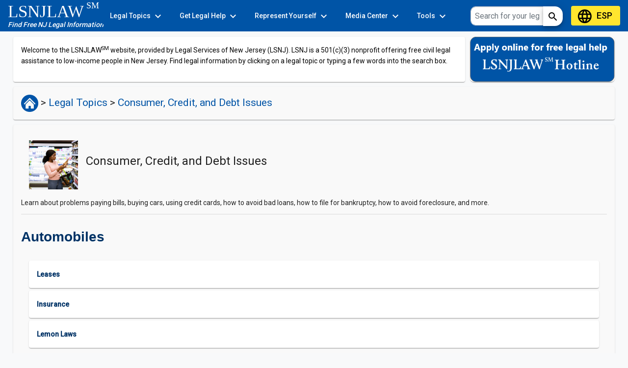

--- FILE ---
content_type: text/html; charset=utf-8
request_url: https://lsnjlaw.org/legal-topics/consumer-credit-debt/automobiles
body_size: 14061
content:
<!DOCTYPE html><html lang="en"><head>
  <meta charset="utf-8">
  <title>Automobiles</title>
  <base href="/">
  <meta name="viewport" content="width=device-width, initial-scale=1">
  
  <link rel="icon" type="image/x-icon" href="favicon.ico">
  <link rel="preconnect" href="https://fonts.gstatic.com">
  <style type="text/css">@font-face{font-family:'Roboto';font-style:normal;font-weight:300;font-stretch:100%;font-display:swap;src:url(https://fonts.gstatic.com/s/roboto/v49/KFO7CnqEu92Fr1ME7kSn66aGLdTylUAMa3GUBHMdazTgWw.woff2) format('woff2');unicode-range:U+0460-052F, U+1C80-1C8A, U+20B4, U+2DE0-2DFF, U+A640-A69F, U+FE2E-FE2F;}@font-face{font-family:'Roboto';font-style:normal;font-weight:300;font-stretch:100%;font-display:swap;src:url(https://fonts.gstatic.com/s/roboto/v49/KFO7CnqEu92Fr1ME7kSn66aGLdTylUAMa3iUBHMdazTgWw.woff2) format('woff2');unicode-range:U+0301, U+0400-045F, U+0490-0491, U+04B0-04B1, U+2116;}@font-face{font-family:'Roboto';font-style:normal;font-weight:300;font-stretch:100%;font-display:swap;src:url(https://fonts.gstatic.com/s/roboto/v49/KFO7CnqEu92Fr1ME7kSn66aGLdTylUAMa3CUBHMdazTgWw.woff2) format('woff2');unicode-range:U+1F00-1FFF;}@font-face{font-family:'Roboto';font-style:normal;font-weight:300;font-stretch:100%;font-display:swap;src:url(https://fonts.gstatic.com/s/roboto/v49/KFO7CnqEu92Fr1ME7kSn66aGLdTylUAMa3-UBHMdazTgWw.woff2) format('woff2');unicode-range:U+0370-0377, U+037A-037F, U+0384-038A, U+038C, U+038E-03A1, U+03A3-03FF;}@font-face{font-family:'Roboto';font-style:normal;font-weight:300;font-stretch:100%;font-display:swap;src:url(https://fonts.gstatic.com/s/roboto/v49/KFO7CnqEu92Fr1ME7kSn66aGLdTylUAMawCUBHMdazTgWw.woff2) format('woff2');unicode-range:U+0302-0303, U+0305, U+0307-0308, U+0310, U+0312, U+0315, U+031A, U+0326-0327, U+032C, U+032F-0330, U+0332-0333, U+0338, U+033A, U+0346, U+034D, U+0391-03A1, U+03A3-03A9, U+03B1-03C9, U+03D1, U+03D5-03D6, U+03F0-03F1, U+03F4-03F5, U+2016-2017, U+2034-2038, U+203C, U+2040, U+2043, U+2047, U+2050, U+2057, U+205F, U+2070-2071, U+2074-208E, U+2090-209C, U+20D0-20DC, U+20E1, U+20E5-20EF, U+2100-2112, U+2114-2115, U+2117-2121, U+2123-214F, U+2190, U+2192, U+2194-21AE, U+21B0-21E5, U+21F1-21F2, U+21F4-2211, U+2213-2214, U+2216-22FF, U+2308-230B, U+2310, U+2319, U+231C-2321, U+2336-237A, U+237C, U+2395, U+239B-23B7, U+23D0, U+23DC-23E1, U+2474-2475, U+25AF, U+25B3, U+25B7, U+25BD, U+25C1, U+25CA, U+25CC, U+25FB, U+266D-266F, U+27C0-27FF, U+2900-2AFF, U+2B0E-2B11, U+2B30-2B4C, U+2BFE, U+3030, U+FF5B, U+FF5D, U+1D400-1D7FF, U+1EE00-1EEFF;}@font-face{font-family:'Roboto';font-style:normal;font-weight:300;font-stretch:100%;font-display:swap;src:url(https://fonts.gstatic.com/s/roboto/v49/KFO7CnqEu92Fr1ME7kSn66aGLdTylUAMaxKUBHMdazTgWw.woff2) format('woff2');unicode-range:U+0001-000C, U+000E-001F, U+007F-009F, U+20DD-20E0, U+20E2-20E4, U+2150-218F, U+2190, U+2192, U+2194-2199, U+21AF, U+21E6-21F0, U+21F3, U+2218-2219, U+2299, U+22C4-22C6, U+2300-243F, U+2440-244A, U+2460-24FF, U+25A0-27BF, U+2800-28FF, U+2921-2922, U+2981, U+29BF, U+29EB, U+2B00-2BFF, U+4DC0-4DFF, U+FFF9-FFFB, U+10140-1018E, U+10190-1019C, U+101A0, U+101D0-101FD, U+102E0-102FB, U+10E60-10E7E, U+1D2C0-1D2D3, U+1D2E0-1D37F, U+1F000-1F0FF, U+1F100-1F1AD, U+1F1E6-1F1FF, U+1F30D-1F30F, U+1F315, U+1F31C, U+1F31E, U+1F320-1F32C, U+1F336, U+1F378, U+1F37D, U+1F382, U+1F393-1F39F, U+1F3A7-1F3A8, U+1F3AC-1F3AF, U+1F3C2, U+1F3C4-1F3C6, U+1F3CA-1F3CE, U+1F3D4-1F3E0, U+1F3ED, U+1F3F1-1F3F3, U+1F3F5-1F3F7, U+1F408, U+1F415, U+1F41F, U+1F426, U+1F43F, U+1F441-1F442, U+1F444, U+1F446-1F449, U+1F44C-1F44E, U+1F453, U+1F46A, U+1F47D, U+1F4A3, U+1F4B0, U+1F4B3, U+1F4B9, U+1F4BB, U+1F4BF, U+1F4C8-1F4CB, U+1F4D6, U+1F4DA, U+1F4DF, U+1F4E3-1F4E6, U+1F4EA-1F4ED, U+1F4F7, U+1F4F9-1F4FB, U+1F4FD-1F4FE, U+1F503, U+1F507-1F50B, U+1F50D, U+1F512-1F513, U+1F53E-1F54A, U+1F54F-1F5FA, U+1F610, U+1F650-1F67F, U+1F687, U+1F68D, U+1F691, U+1F694, U+1F698, U+1F6AD, U+1F6B2, U+1F6B9-1F6BA, U+1F6BC, U+1F6C6-1F6CF, U+1F6D3-1F6D7, U+1F6E0-1F6EA, U+1F6F0-1F6F3, U+1F6F7-1F6FC, U+1F700-1F7FF, U+1F800-1F80B, U+1F810-1F847, U+1F850-1F859, U+1F860-1F887, U+1F890-1F8AD, U+1F8B0-1F8BB, U+1F8C0-1F8C1, U+1F900-1F90B, U+1F93B, U+1F946, U+1F984, U+1F996, U+1F9E9, U+1FA00-1FA6F, U+1FA70-1FA7C, U+1FA80-1FA89, U+1FA8F-1FAC6, U+1FACE-1FADC, U+1FADF-1FAE9, U+1FAF0-1FAF8, U+1FB00-1FBFF;}@font-face{font-family:'Roboto';font-style:normal;font-weight:300;font-stretch:100%;font-display:swap;src:url(https://fonts.gstatic.com/s/roboto/v49/KFO7CnqEu92Fr1ME7kSn66aGLdTylUAMa3OUBHMdazTgWw.woff2) format('woff2');unicode-range:U+0102-0103, U+0110-0111, U+0128-0129, U+0168-0169, U+01A0-01A1, U+01AF-01B0, U+0300-0301, U+0303-0304, U+0308-0309, U+0323, U+0329, U+1EA0-1EF9, U+20AB;}@font-face{font-family:'Roboto';font-style:normal;font-weight:300;font-stretch:100%;font-display:swap;src:url(https://fonts.gstatic.com/s/roboto/v49/KFO7CnqEu92Fr1ME7kSn66aGLdTylUAMa3KUBHMdazTgWw.woff2) format('woff2');unicode-range:U+0100-02BA, U+02BD-02C5, U+02C7-02CC, U+02CE-02D7, U+02DD-02FF, U+0304, U+0308, U+0329, U+1D00-1DBF, U+1E00-1E9F, U+1EF2-1EFF, U+2020, U+20A0-20AB, U+20AD-20C0, U+2113, U+2C60-2C7F, U+A720-A7FF;}@font-face{font-family:'Roboto';font-style:normal;font-weight:300;font-stretch:100%;font-display:swap;src:url(https://fonts.gstatic.com/s/roboto/v49/KFO7CnqEu92Fr1ME7kSn66aGLdTylUAMa3yUBHMdazQ.woff2) format('woff2');unicode-range:U+0000-00FF, U+0131, U+0152-0153, U+02BB-02BC, U+02C6, U+02DA, U+02DC, U+0304, U+0308, U+0329, U+2000-206F, U+20AC, U+2122, U+2191, U+2193, U+2212, U+2215, U+FEFF, U+FFFD;}@font-face{font-family:'Roboto';font-style:normal;font-weight:400;font-stretch:100%;font-display:swap;src:url(https://fonts.gstatic.com/s/roboto/v49/KFO7CnqEu92Fr1ME7kSn66aGLdTylUAMa3GUBHMdazTgWw.woff2) format('woff2');unicode-range:U+0460-052F, U+1C80-1C8A, U+20B4, U+2DE0-2DFF, U+A640-A69F, U+FE2E-FE2F;}@font-face{font-family:'Roboto';font-style:normal;font-weight:400;font-stretch:100%;font-display:swap;src:url(https://fonts.gstatic.com/s/roboto/v49/KFO7CnqEu92Fr1ME7kSn66aGLdTylUAMa3iUBHMdazTgWw.woff2) format('woff2');unicode-range:U+0301, U+0400-045F, U+0490-0491, U+04B0-04B1, U+2116;}@font-face{font-family:'Roboto';font-style:normal;font-weight:400;font-stretch:100%;font-display:swap;src:url(https://fonts.gstatic.com/s/roboto/v49/KFO7CnqEu92Fr1ME7kSn66aGLdTylUAMa3CUBHMdazTgWw.woff2) format('woff2');unicode-range:U+1F00-1FFF;}@font-face{font-family:'Roboto';font-style:normal;font-weight:400;font-stretch:100%;font-display:swap;src:url(https://fonts.gstatic.com/s/roboto/v49/KFO7CnqEu92Fr1ME7kSn66aGLdTylUAMa3-UBHMdazTgWw.woff2) format('woff2');unicode-range:U+0370-0377, U+037A-037F, U+0384-038A, U+038C, U+038E-03A1, U+03A3-03FF;}@font-face{font-family:'Roboto';font-style:normal;font-weight:400;font-stretch:100%;font-display:swap;src:url(https://fonts.gstatic.com/s/roboto/v49/KFO7CnqEu92Fr1ME7kSn66aGLdTylUAMawCUBHMdazTgWw.woff2) format('woff2');unicode-range:U+0302-0303, U+0305, U+0307-0308, U+0310, U+0312, U+0315, U+031A, U+0326-0327, U+032C, U+032F-0330, U+0332-0333, U+0338, U+033A, U+0346, U+034D, U+0391-03A1, U+03A3-03A9, U+03B1-03C9, U+03D1, U+03D5-03D6, U+03F0-03F1, U+03F4-03F5, U+2016-2017, U+2034-2038, U+203C, U+2040, U+2043, U+2047, U+2050, U+2057, U+205F, U+2070-2071, U+2074-208E, U+2090-209C, U+20D0-20DC, U+20E1, U+20E5-20EF, U+2100-2112, U+2114-2115, U+2117-2121, U+2123-214F, U+2190, U+2192, U+2194-21AE, U+21B0-21E5, U+21F1-21F2, U+21F4-2211, U+2213-2214, U+2216-22FF, U+2308-230B, U+2310, U+2319, U+231C-2321, U+2336-237A, U+237C, U+2395, U+239B-23B7, U+23D0, U+23DC-23E1, U+2474-2475, U+25AF, U+25B3, U+25B7, U+25BD, U+25C1, U+25CA, U+25CC, U+25FB, U+266D-266F, U+27C0-27FF, U+2900-2AFF, U+2B0E-2B11, U+2B30-2B4C, U+2BFE, U+3030, U+FF5B, U+FF5D, U+1D400-1D7FF, U+1EE00-1EEFF;}@font-face{font-family:'Roboto';font-style:normal;font-weight:400;font-stretch:100%;font-display:swap;src:url(https://fonts.gstatic.com/s/roboto/v49/KFO7CnqEu92Fr1ME7kSn66aGLdTylUAMaxKUBHMdazTgWw.woff2) format('woff2');unicode-range:U+0001-000C, U+000E-001F, U+007F-009F, U+20DD-20E0, U+20E2-20E4, U+2150-218F, U+2190, U+2192, U+2194-2199, U+21AF, U+21E6-21F0, U+21F3, U+2218-2219, U+2299, U+22C4-22C6, U+2300-243F, U+2440-244A, U+2460-24FF, U+25A0-27BF, U+2800-28FF, U+2921-2922, U+2981, U+29BF, U+29EB, U+2B00-2BFF, U+4DC0-4DFF, U+FFF9-FFFB, U+10140-1018E, U+10190-1019C, U+101A0, U+101D0-101FD, U+102E0-102FB, U+10E60-10E7E, U+1D2C0-1D2D3, U+1D2E0-1D37F, U+1F000-1F0FF, U+1F100-1F1AD, U+1F1E6-1F1FF, U+1F30D-1F30F, U+1F315, U+1F31C, U+1F31E, U+1F320-1F32C, U+1F336, U+1F378, U+1F37D, U+1F382, U+1F393-1F39F, U+1F3A7-1F3A8, U+1F3AC-1F3AF, U+1F3C2, U+1F3C4-1F3C6, U+1F3CA-1F3CE, U+1F3D4-1F3E0, U+1F3ED, U+1F3F1-1F3F3, U+1F3F5-1F3F7, U+1F408, U+1F415, U+1F41F, U+1F426, U+1F43F, U+1F441-1F442, U+1F444, U+1F446-1F449, U+1F44C-1F44E, U+1F453, U+1F46A, U+1F47D, U+1F4A3, U+1F4B0, U+1F4B3, U+1F4B9, U+1F4BB, U+1F4BF, U+1F4C8-1F4CB, U+1F4D6, U+1F4DA, U+1F4DF, U+1F4E3-1F4E6, U+1F4EA-1F4ED, U+1F4F7, U+1F4F9-1F4FB, U+1F4FD-1F4FE, U+1F503, U+1F507-1F50B, U+1F50D, U+1F512-1F513, U+1F53E-1F54A, U+1F54F-1F5FA, U+1F610, U+1F650-1F67F, U+1F687, U+1F68D, U+1F691, U+1F694, U+1F698, U+1F6AD, U+1F6B2, U+1F6B9-1F6BA, U+1F6BC, U+1F6C6-1F6CF, U+1F6D3-1F6D7, U+1F6E0-1F6EA, U+1F6F0-1F6F3, U+1F6F7-1F6FC, U+1F700-1F7FF, U+1F800-1F80B, U+1F810-1F847, U+1F850-1F859, U+1F860-1F887, U+1F890-1F8AD, U+1F8B0-1F8BB, U+1F8C0-1F8C1, U+1F900-1F90B, U+1F93B, U+1F946, U+1F984, U+1F996, U+1F9E9, U+1FA00-1FA6F, U+1FA70-1FA7C, U+1FA80-1FA89, U+1FA8F-1FAC6, U+1FACE-1FADC, U+1FADF-1FAE9, U+1FAF0-1FAF8, U+1FB00-1FBFF;}@font-face{font-family:'Roboto';font-style:normal;font-weight:400;font-stretch:100%;font-display:swap;src:url(https://fonts.gstatic.com/s/roboto/v49/KFO7CnqEu92Fr1ME7kSn66aGLdTylUAMa3OUBHMdazTgWw.woff2) format('woff2');unicode-range:U+0102-0103, U+0110-0111, U+0128-0129, U+0168-0169, U+01A0-01A1, U+01AF-01B0, U+0300-0301, U+0303-0304, U+0308-0309, U+0323, U+0329, U+1EA0-1EF9, U+20AB;}@font-face{font-family:'Roboto';font-style:normal;font-weight:400;font-stretch:100%;font-display:swap;src:url(https://fonts.gstatic.com/s/roboto/v49/KFO7CnqEu92Fr1ME7kSn66aGLdTylUAMa3KUBHMdazTgWw.woff2) format('woff2');unicode-range:U+0100-02BA, U+02BD-02C5, U+02C7-02CC, U+02CE-02D7, U+02DD-02FF, U+0304, U+0308, U+0329, U+1D00-1DBF, U+1E00-1E9F, U+1EF2-1EFF, U+2020, U+20A0-20AB, U+20AD-20C0, U+2113, U+2C60-2C7F, U+A720-A7FF;}@font-face{font-family:'Roboto';font-style:normal;font-weight:400;font-stretch:100%;font-display:swap;src:url(https://fonts.gstatic.com/s/roboto/v49/KFO7CnqEu92Fr1ME7kSn66aGLdTylUAMa3yUBHMdazQ.woff2) format('woff2');unicode-range:U+0000-00FF, U+0131, U+0152-0153, U+02BB-02BC, U+02C6, U+02DA, U+02DC, U+0304, U+0308, U+0329, U+2000-206F, U+20AC, U+2122, U+2191, U+2193, U+2212, U+2215, U+FEFF, U+FFFD;}@font-face{font-family:'Roboto';font-style:normal;font-weight:500;font-stretch:100%;font-display:swap;src:url(https://fonts.gstatic.com/s/roboto/v49/KFO7CnqEu92Fr1ME7kSn66aGLdTylUAMa3GUBHMdazTgWw.woff2) format('woff2');unicode-range:U+0460-052F, U+1C80-1C8A, U+20B4, U+2DE0-2DFF, U+A640-A69F, U+FE2E-FE2F;}@font-face{font-family:'Roboto';font-style:normal;font-weight:500;font-stretch:100%;font-display:swap;src:url(https://fonts.gstatic.com/s/roboto/v49/KFO7CnqEu92Fr1ME7kSn66aGLdTylUAMa3iUBHMdazTgWw.woff2) format('woff2');unicode-range:U+0301, U+0400-045F, U+0490-0491, U+04B0-04B1, U+2116;}@font-face{font-family:'Roboto';font-style:normal;font-weight:500;font-stretch:100%;font-display:swap;src:url(https://fonts.gstatic.com/s/roboto/v49/KFO7CnqEu92Fr1ME7kSn66aGLdTylUAMa3CUBHMdazTgWw.woff2) format('woff2');unicode-range:U+1F00-1FFF;}@font-face{font-family:'Roboto';font-style:normal;font-weight:500;font-stretch:100%;font-display:swap;src:url(https://fonts.gstatic.com/s/roboto/v49/KFO7CnqEu92Fr1ME7kSn66aGLdTylUAMa3-UBHMdazTgWw.woff2) format('woff2');unicode-range:U+0370-0377, U+037A-037F, U+0384-038A, U+038C, U+038E-03A1, U+03A3-03FF;}@font-face{font-family:'Roboto';font-style:normal;font-weight:500;font-stretch:100%;font-display:swap;src:url(https://fonts.gstatic.com/s/roboto/v49/KFO7CnqEu92Fr1ME7kSn66aGLdTylUAMawCUBHMdazTgWw.woff2) format('woff2');unicode-range:U+0302-0303, U+0305, U+0307-0308, U+0310, U+0312, U+0315, U+031A, U+0326-0327, U+032C, U+032F-0330, U+0332-0333, U+0338, U+033A, U+0346, U+034D, U+0391-03A1, U+03A3-03A9, U+03B1-03C9, U+03D1, U+03D5-03D6, U+03F0-03F1, U+03F4-03F5, U+2016-2017, U+2034-2038, U+203C, U+2040, U+2043, U+2047, U+2050, U+2057, U+205F, U+2070-2071, U+2074-208E, U+2090-209C, U+20D0-20DC, U+20E1, U+20E5-20EF, U+2100-2112, U+2114-2115, U+2117-2121, U+2123-214F, U+2190, U+2192, U+2194-21AE, U+21B0-21E5, U+21F1-21F2, U+21F4-2211, U+2213-2214, U+2216-22FF, U+2308-230B, U+2310, U+2319, U+231C-2321, U+2336-237A, U+237C, U+2395, U+239B-23B7, U+23D0, U+23DC-23E1, U+2474-2475, U+25AF, U+25B3, U+25B7, U+25BD, U+25C1, U+25CA, U+25CC, U+25FB, U+266D-266F, U+27C0-27FF, U+2900-2AFF, U+2B0E-2B11, U+2B30-2B4C, U+2BFE, U+3030, U+FF5B, U+FF5D, U+1D400-1D7FF, U+1EE00-1EEFF;}@font-face{font-family:'Roboto';font-style:normal;font-weight:500;font-stretch:100%;font-display:swap;src:url(https://fonts.gstatic.com/s/roboto/v49/KFO7CnqEu92Fr1ME7kSn66aGLdTylUAMaxKUBHMdazTgWw.woff2) format('woff2');unicode-range:U+0001-000C, U+000E-001F, U+007F-009F, U+20DD-20E0, U+20E2-20E4, U+2150-218F, U+2190, U+2192, U+2194-2199, U+21AF, U+21E6-21F0, U+21F3, U+2218-2219, U+2299, U+22C4-22C6, U+2300-243F, U+2440-244A, U+2460-24FF, U+25A0-27BF, U+2800-28FF, U+2921-2922, U+2981, U+29BF, U+29EB, U+2B00-2BFF, U+4DC0-4DFF, U+FFF9-FFFB, U+10140-1018E, U+10190-1019C, U+101A0, U+101D0-101FD, U+102E0-102FB, U+10E60-10E7E, U+1D2C0-1D2D3, U+1D2E0-1D37F, U+1F000-1F0FF, U+1F100-1F1AD, U+1F1E6-1F1FF, U+1F30D-1F30F, U+1F315, U+1F31C, U+1F31E, U+1F320-1F32C, U+1F336, U+1F378, U+1F37D, U+1F382, U+1F393-1F39F, U+1F3A7-1F3A8, U+1F3AC-1F3AF, U+1F3C2, U+1F3C4-1F3C6, U+1F3CA-1F3CE, U+1F3D4-1F3E0, U+1F3ED, U+1F3F1-1F3F3, U+1F3F5-1F3F7, U+1F408, U+1F415, U+1F41F, U+1F426, U+1F43F, U+1F441-1F442, U+1F444, U+1F446-1F449, U+1F44C-1F44E, U+1F453, U+1F46A, U+1F47D, U+1F4A3, U+1F4B0, U+1F4B3, U+1F4B9, U+1F4BB, U+1F4BF, U+1F4C8-1F4CB, U+1F4D6, U+1F4DA, U+1F4DF, U+1F4E3-1F4E6, U+1F4EA-1F4ED, U+1F4F7, U+1F4F9-1F4FB, U+1F4FD-1F4FE, U+1F503, U+1F507-1F50B, U+1F50D, U+1F512-1F513, U+1F53E-1F54A, U+1F54F-1F5FA, U+1F610, U+1F650-1F67F, U+1F687, U+1F68D, U+1F691, U+1F694, U+1F698, U+1F6AD, U+1F6B2, U+1F6B9-1F6BA, U+1F6BC, U+1F6C6-1F6CF, U+1F6D3-1F6D7, U+1F6E0-1F6EA, U+1F6F0-1F6F3, U+1F6F7-1F6FC, U+1F700-1F7FF, U+1F800-1F80B, U+1F810-1F847, U+1F850-1F859, U+1F860-1F887, U+1F890-1F8AD, U+1F8B0-1F8BB, U+1F8C0-1F8C1, U+1F900-1F90B, U+1F93B, U+1F946, U+1F984, U+1F996, U+1F9E9, U+1FA00-1FA6F, U+1FA70-1FA7C, U+1FA80-1FA89, U+1FA8F-1FAC6, U+1FACE-1FADC, U+1FADF-1FAE9, U+1FAF0-1FAF8, U+1FB00-1FBFF;}@font-face{font-family:'Roboto';font-style:normal;font-weight:500;font-stretch:100%;font-display:swap;src:url(https://fonts.gstatic.com/s/roboto/v49/KFO7CnqEu92Fr1ME7kSn66aGLdTylUAMa3OUBHMdazTgWw.woff2) format('woff2');unicode-range:U+0102-0103, U+0110-0111, U+0128-0129, U+0168-0169, U+01A0-01A1, U+01AF-01B0, U+0300-0301, U+0303-0304, U+0308-0309, U+0323, U+0329, U+1EA0-1EF9, U+20AB;}@font-face{font-family:'Roboto';font-style:normal;font-weight:500;font-stretch:100%;font-display:swap;src:url(https://fonts.gstatic.com/s/roboto/v49/KFO7CnqEu92Fr1ME7kSn66aGLdTylUAMa3KUBHMdazTgWw.woff2) format('woff2');unicode-range:U+0100-02BA, U+02BD-02C5, U+02C7-02CC, U+02CE-02D7, U+02DD-02FF, U+0304, U+0308, U+0329, U+1D00-1DBF, U+1E00-1E9F, U+1EF2-1EFF, U+2020, U+20A0-20AB, U+20AD-20C0, U+2113, U+2C60-2C7F, U+A720-A7FF;}@font-face{font-family:'Roboto';font-style:normal;font-weight:500;font-stretch:100%;font-display:swap;src:url(https://fonts.gstatic.com/s/roboto/v49/KFO7CnqEu92Fr1ME7kSn66aGLdTylUAMa3yUBHMdazQ.woff2) format('woff2');unicode-range:U+0000-00FF, U+0131, U+0152-0153, U+02BB-02BC, U+02C6, U+02DA, U+02DC, U+0304, U+0308, U+0329, U+2000-206F, U+20AC, U+2122, U+2191, U+2193, U+2212, U+2215, U+FEFF, U+FFFD;}</style>
  <style type="text/css">@font-face{font-family:'Material Icons';font-style:normal;font-weight:400;src:url(https://fonts.gstatic.com/s/materialicons/v145/flUhRq6tzZclQEJ-Vdg-IuiaDsNcIhQ8tQ.woff2) format('woff2');}.material-icons{font-family:'Material Icons';font-weight:normal;font-style:normal;font-size:24px;line-height:1;letter-spacing:normal;text-transform:none;display:inline-block;white-space:nowrap;word-wrap:normal;direction:ltr;-webkit-font-feature-settings:'liga';-webkit-font-smoothing:antialiased;}</style>
  <style type="text/css">@font-face{font-family:'Material Icons';font-style:normal;font-weight:400;src:url(https://fonts.gstatic.com/s/materialicons/v145/flUhRq6tzZclQEJ-Vdg-IuiaDsNcIhQ8tQ.woff2) format('woff2');}@font-face{font-family:'Material Icons Outlined';font-style:normal;font-weight:400;src:url(https://fonts.gstatic.com/s/materialiconsoutlined/v110/gok-H7zzDkdnRel8-DQ6KAXJ69wP1tGnf4ZGhUcel5euIg.woff2) format('woff2');}@font-face{font-family:'Material Icons Round';font-style:normal;font-weight:400;src:url(https://fonts.gstatic.com/s/materialiconsround/v109/LDItaoyNOAY6Uewc665JcIzCKsKc_M9flwmPq_HTTw.woff2) format('woff2');}@font-face{font-family:'Material Icons Sharp';font-style:normal;font-weight:400;src:url(https://fonts.gstatic.com/s/materialiconssharp/v110/oPWQ_lt5nv4pWNJpghLP75WiFR4kLh3kvmvRImcycg.woff2) format('woff2');}@font-face{font-family:'Material Icons Two Tone';font-style:normal;font-weight:400;src:url(https://fonts.gstatic.com/s/materialiconstwotone/v113/hESh6WRmNCxEqUmNyh3JDeGxjVVyMg4tHGctNCu0NjbrHg.woff2) format('woff2');}body{--google-font-color-materialiconstwotone:none;}.material-icons{font-family:'Material Icons';font-weight:normal;font-style:normal;font-size:24px;line-height:1;letter-spacing:normal;text-transform:none;display:inline-block;white-space:nowrap;word-wrap:normal;direction:ltr;-webkit-font-feature-settings:'liga';-webkit-font-smoothing:antialiased;}.material-icons-outlined{font-family:'Material Icons Outlined';font-weight:normal;font-style:normal;font-size:24px;line-height:1;letter-spacing:normal;text-transform:none;display:inline-block;white-space:nowrap;word-wrap:normal;direction:ltr;-webkit-font-feature-settings:'liga';-webkit-font-smoothing:antialiased;}.material-icons-round{font-family:'Material Icons Round';font-weight:normal;font-style:normal;font-size:24px;line-height:1;letter-spacing:normal;text-transform:none;display:inline-block;white-space:nowrap;word-wrap:normal;direction:ltr;-webkit-font-feature-settings:'liga';-webkit-font-smoothing:antialiased;}.material-icons-sharp{font-family:'Material Icons Sharp';font-weight:normal;font-style:normal;font-size:24px;line-height:1;letter-spacing:normal;text-transform:none;display:inline-block;white-space:nowrap;word-wrap:normal;direction:ltr;-webkit-font-feature-settings:'liga';-webkit-font-smoothing:antialiased;}.material-icons-two-tone{font-family:'Material Icons Two Tone';font-weight:normal;font-style:normal;font-size:24px;line-height:1;letter-spacing:normal;text-transform:none;display:inline-block;white-space:nowrap;word-wrap:normal;direction:ltr;-webkit-font-feature-settings:'liga';-webkit-font-smoothing:antialiased;}</style>
  
  <!-- CSS only -->
  <link href="https://cdn.jsdelivr.net/npm/bootstrap@5.1.3/dist/css/bootstrap.min.css" rel="stylesheet" integrity="sha384-1BmE4kWBq78iYhFldvKuhfTAU6auU8tT94WrHftjDbrCEXSU1oBoqyl2QvZ6jIW3" crossorigin="anonymous">
  <!-- External JS -->
  <script defer="" src="https://cdn.jsdelivr.net/npm/bootstrap@5.1.3/dist/js/bootstrap.bundle.min.js" integrity="sha384-ka7Sk0Gln4gmtz2MlQnikT1wXgYsOg+OMhuP+IlRH9sENBO0LRn5q+8nbTov4+1p" crossorigin="anonymous"></script>
  <script defer="" type="text/javascript" src="https://connect.facebook.net/en_US/sdk.js"></script>  
  <link rel="stylesheet" href="https://cdn.jsdelivr.net/npm/foundation-sites@6.7.4/dist/css/foundation.min.css">
<style>.mat-typography{font:400 14px/20px Roboto,Helvetica Neue,sans-serif;letter-spacing:normal}html,body{height:100%;background-color:#f8f9fa}body{margin:0;font-family:Roboto,Helvetica Neue,sans-serif}html body{font-family:Arial,Helvetica,sans-serif;font-size:13px;color:#333}body{font-family:Helvetica,Arial,sans-serif;margin:0;padding:0;font-size:100%}@charset "UTF-8"</style><style>.mat-typography h1{font:400 24px/32px Roboto,Helvetica Neue,sans-serif;letter-spacing:normal;margin:0 0 16px}.mat-typography h2{font:500 20px/32px Roboto,Helvetica Neue,sans-serif;letter-spacing:normal;margin:0 0 16px}.mat-typography{font:400 14px/20px Roboto,Helvetica Neue,sans-serif;letter-spacing:normal}.mat-typography p{margin:0 0 12px}.mat-button,.mat-raised-button,.mat-flat-button,.mat-mini-fab{font-family:Roboto,Helvetica Neue,sans-serif;font-size:14px;font-weight:500}.mat-card{font-family:Roboto,Helvetica Neue,sans-serif}.mat-toolbar,.mat-toolbar h1{font:500 20px/32px Roboto,Helvetica Neue,sans-serif;letter-spacing:normal;margin:0}.mat-ripple{overflow:hidden;position:relative}.mat-ripple:not(:empty){transform:translateZ(0)}.cdk-visually-hidden{border:0;clip:rect(0 0 0 0);height:1px;margin:-1px;overflow:hidden;padding:0;position:absolute;width:1px;white-space:nowrap;outline:0;-webkit-appearance:none;-moz-appearance:none}.mat-focus-indicator{position:relative}.mat-button{color:inherit;background:transparent}.mat-button-focus-overlay{background:#000}.mat-flat-button,.mat-raised-button,.mat-mini-fab{color:#000000de;background-color:#fff}.mat-flat-button.mat-primary,.mat-raised-button.mat-primary{color:#fff}.mat-flat-button.mat-primary,.mat-raised-button.mat-primary{background-color:#0054a6}.mat-flat-button:not([class*=mat-elevation-z]){box-shadow:0 0 #0003,0 0 #00000024,0 0 #0000001f}.mat-raised-button:not([class*=mat-elevation-z]){box-shadow:0 3px 1px -2px #0003,0 2px 2px #00000024,0 1px 5px #0000001f}.mat-raised-button:not(.mat-button-disabled):active:not([class*=mat-elevation-z]){box-shadow:0 5px 5px -3px #0003,0 8px 10px 1px #00000024,0 3px 14px 2px #0000001f}.mat-mini-fab:not([class*=mat-elevation-z]){box-shadow:0 3px 5px -1px #0003,0 6px 10px #00000024,0 1px 18px #0000001f}.mat-mini-fab:not(.mat-button-disabled):active:not([class*=mat-elevation-z]){box-shadow:0 7px 8px -4px #0003,0 12px 17px 2px #00000024,0 5px 22px 4px #0000001f}.mat-card{background:#fff;color:#000000de}.mat-card:not([class*=mat-elevation-z]){box-shadow:0 2px 1px -1px #0003,0 1px 1px #00000024,0 1px 3px #0000001f}.mat-divider{border-top-color:#0000001f}.mat-toolbar{background:#f5f5f5;color:#000000de}.mat-toolbar.mat-primary{background:#0054a6;color:#fff}.mat-toolbar-multiple-rows{min-height:64px}.mat-toolbar-row{height:64px}@media (max-width: 599px){.mat-toolbar-multiple-rows{min-height:56px}.mat-toolbar-row{height:56px}}html,body{height:100%;background-color:#f8f9fa}body{margin:0;font-family:Roboto,Helvetica Neue,sans-serif}.mat-language{color:#000!important;background-color:#ffe62e!important;height:40px;font-size:large}html body{font-family:Arial,Helvetica,sans-serif;font-size:13px;color:#333}a,a:link{color:#333;text-decoration:underline}a:visited,a:hover{color:#333;text-decoration:underline}body{font-family:Helvetica,Arial,sans-serif;margin:0;padding:0;font-size:100%}.row{margin-right:15px!important;margin-left:15px!important}@media (max-width: 600px){.row{margin-right:5px!important;margin-left:5px!important}}@media (max-width: 400px){.row{margin-right:5px!important;margin-left:5px!important}}@media (max-width: 550px){.row{margin-right:5px!important;margin-left:5px!important}}@media (max-width: 750px){.row{margin-right:5px!important;margin-left:5px!important}}.footer{font-size:13px!important}@charset "UTF-8"</style><link rel="stylesheet" href="styles.da1cbdef5eff4366.css" media="print" onload="this.media='all'"><noscript><link rel="stylesheet" href="styles.da1cbdef5eff4366.css"></noscript><meta name="description" content="Learn about problems paying bills, buying cars, using credit cards, how to avoid bad loans, how to file for bankruptcy, how to avoid foreclosure, and more."><meta name="keywords" content=""><meta property="og:description" content="Learn about problems paying bills, buying cars, using credit cards, how to avoid bad loans, how to file for bankruptcy, how to avoid foreclosure, and more."><meta property="og:title" content="Automobiles"><meta property="og:image" content="https://lsnjlawcdn.lsnj.org/LAW/Images/Consumer.jpg"><meta name="og:type" content="website"><style ng-transition="serverApp">.mat-progress-bar-fill:after{background-color:#ffe62e}  .mat-progress-bar-buffer{background:#E4E8EB}.site-box[_ngcontent-sc287]{display:flex;flex-flow:column;height:98%}.site-box[_ngcontent-sc287]   .row[_ngcontent-sc287]{border:0px dotted grey}.site-box[_ngcontent-sc287]   .row.header[_ngcontent-sc287]{flex:0 1 auto}.site-box[_ngcontent-sc287]   .row.content[_ngcontent-sc287]{flex:1 1 auto;margin-top:75px}.site-box[_ngcontent-sc287]   .row.footer[_ngcontent-sc287]{flex:0 1 40px}.navbar[_ngcontent-sc287]{margin-bottom:0;padding:0}.container-fluid[_ngcontent-sc287]{margin-bottom:10px}</style><style ng-transition="serverApp">.site-title[_ngcontent-sc285]{cursor:pointer}.first-row-text[_ngcontent-sc285]{font-size:35px;font-family:Times New Roman,Times,serif;margin-top:20px;line-height:10px}.second-row-text[_ngcontent-sc285]{font-size:14px;font-style:italic}.first-row-text-mobile[_ngcontent-sc285]{font-size:32px;font-family:Times New Roman,Times,serif;margin-top:20px;line-height:10px}.second-row-text-mobile[_ngcontent-sc285]{font-size:12px;font-style:italic}.service-mark[_ngcontent-sc285]{position:relative;bottom:1em;font-size:.5em}.spacer[_ngcontent-sc285]{flex:1 1 auto}.toolbar[_ngcontent-sc285]{padding:0;overflow:hidden;position:fixed;top:0;left:0;width:100%;z-index:999}.search-bar[_ngcontent-sc285]{margin-left:auto;margin-right:0}.search-input[_ngcontent-sc285]{padding-top:25px;width:300px;margin-right:10px;-webkit-appearance:outline;-moz-appearance:outline;appearance:outline;font-size:medium;outline:thick;color:#fff}.form-control[_ngcontent-sc285]{border-radius:10px}.input-group[_ngcontent-sc285]{padding-top:2rem}input[_ngcontent-sc285]:-webkit-autofilled{color:#fff}.mat-form-field-autofill-control[_ngcontent-sc285], .cdk-text-field-autofilled[_ngcontent-sc285]{color:#fff}.cdk-text-field-autofill-monitored[_ngcontent-sc285]{-webkit-box-shadow:0 1px 0 1000px #0054a6 inset;-webkit-box-color:white;-webkit-text-fill-color:white}.space[_ngcontent-sc285]{height:5px;background-color:#f8f9fa;display:block}.mat-success[_ngcontent-sc285]{background-color:#fff;color:#000;border-radius:40%}.icon-display[_ngcontent-sc285]{transform:scale(1.4)}.mat-form-field-appearance-outline.mat-focused[_ngcontent-sc285]   .mat-form-field-outline-thick[_ngcontent-sc285]{color:#fff;-webkit-appearance:outline;-moz-appearance:outline;appearance:outline;outline:thick}</style><style ng-transition="serverApp">.initial-text[_ngcontent-sc286]{background-color:#fff;color:#000;min-height:92px}.top-banner[_ngcontent-sc286]{margin-bottom:10px}.block0[_ngcontent-sc286], .block1[_ngcontent-sc286]{display:block;background-color:#0054a6;background-size:cover;background-repeat:no-repeat;background-position:center top;min-height:92px;min-width:120px;cursor:pointer;border-radius:.5rem}.block2[_ngcontent-sc286]{background-color:#0054a6;background-size:cover;background-repeat:no-repeat;background-position:center center;min-height:92px;min-width:295px;cursor:pointer;border-radius:.5rem}</style><style ng-transition="serverApp">.bread-crumb[_ngcontent-sc270]{font-size:150%;background-color:#f9f9f9}.button-bread-crumb[_ngcontent-sc270]{margin:5px;width:100%}.crumb[_ngcontent-sc270]{cursor:pointer;color:#0054a6}.home-crumb[_ngcontent-sc270]{cursor:pointer}</style><style ng-transition="serverApp">.left[_ngcontent-sc271]{text-align:left}.center[_ngcontent-sc271]{text-align:center}.right[_ngcontent-sc271]{text-align:right;float:right}@media (max-device-width: 1280px){.left[_ngcontent-sc271], .center[_ngcontent-sc271]{text-align:center}.right[_ngcontent-sc271]{text-align:center;float:center}}</style><style ng-transition="serverApp">.cdk-high-contrast-active .mat-toolbar{outline:solid 1px}.mat-toolbar-row,.mat-toolbar-single-row{display:flex;box-sizing:border-box;padding:0 16px;width:100%;flex-direction:row;align-items:center;white-space:nowrap}.mat-toolbar-multiple-rows{display:flex;box-sizing:border-box;flex-direction:column;width:100%}</style><style ng-transition="serverApp">.mat-button .mat-button-focus-overlay,.mat-icon-button .mat-button-focus-overlay{opacity:0}.mat-button:hover:not(.mat-button-disabled) .mat-button-focus-overlay,.mat-stroked-button:hover:not(.mat-button-disabled) .mat-button-focus-overlay{opacity:.04}@media(hover: none){.mat-button:hover:not(.mat-button-disabled) .mat-button-focus-overlay,.mat-stroked-button:hover:not(.mat-button-disabled) .mat-button-focus-overlay{opacity:0}}.mat-button,.mat-icon-button,.mat-stroked-button,.mat-flat-button{box-sizing:border-box;position:relative;-webkit-user-select:none;user-select:none;cursor:pointer;outline:none;border:none;-webkit-tap-highlight-color:rgba(0,0,0,0);display:inline-block;white-space:nowrap;text-decoration:none;vertical-align:baseline;text-align:center;margin:0;min-width:64px;line-height:36px;padding:0 16px;border-radius:4px;overflow:visible}.mat-button::-moz-focus-inner,.mat-icon-button::-moz-focus-inner,.mat-stroked-button::-moz-focus-inner,.mat-flat-button::-moz-focus-inner{border:0}.mat-button.mat-button-disabled,.mat-icon-button.mat-button-disabled,.mat-stroked-button.mat-button-disabled,.mat-flat-button.mat-button-disabled{cursor:default}.mat-button.cdk-keyboard-focused .mat-button-focus-overlay,.mat-button.cdk-program-focused .mat-button-focus-overlay,.mat-icon-button.cdk-keyboard-focused .mat-button-focus-overlay,.mat-icon-button.cdk-program-focused .mat-button-focus-overlay,.mat-stroked-button.cdk-keyboard-focused .mat-button-focus-overlay,.mat-stroked-button.cdk-program-focused .mat-button-focus-overlay,.mat-flat-button.cdk-keyboard-focused .mat-button-focus-overlay,.mat-flat-button.cdk-program-focused .mat-button-focus-overlay{opacity:.12}.mat-button::-moz-focus-inner,.mat-icon-button::-moz-focus-inner,.mat-stroked-button::-moz-focus-inner,.mat-flat-button::-moz-focus-inner{border:0}.mat-raised-button{box-sizing:border-box;position:relative;-webkit-user-select:none;user-select:none;cursor:pointer;outline:none;border:none;-webkit-tap-highlight-color:rgba(0,0,0,0);display:inline-block;white-space:nowrap;text-decoration:none;vertical-align:baseline;text-align:center;margin:0;min-width:64px;line-height:36px;padding:0 16px;border-radius:4px;overflow:visible;transform:translate3d(0, 0, 0);transition:background 400ms cubic-bezier(0.25, 0.8, 0.25, 1),box-shadow 280ms cubic-bezier(0.4, 0, 0.2, 1)}.mat-raised-button::-moz-focus-inner{border:0}.mat-raised-button.mat-button-disabled{cursor:default}.mat-raised-button.cdk-keyboard-focused .mat-button-focus-overlay,.mat-raised-button.cdk-program-focused .mat-button-focus-overlay{opacity:.12}.mat-raised-button::-moz-focus-inner{border:0}.mat-raised-button._mat-animation-noopable{transition:none !important;animation:none !important}.mat-stroked-button{border:1px solid currentColor;padding:0 15px;line-height:34px}.mat-stroked-button .mat-button-ripple.mat-ripple,.mat-stroked-button .mat-button-focus-overlay{top:-1px;left:-1px;right:-1px;bottom:-1px}.mat-fab{box-sizing:border-box;position:relative;-webkit-user-select:none;user-select:none;cursor:pointer;outline:none;border:none;-webkit-tap-highlight-color:rgba(0,0,0,0);display:inline-block;white-space:nowrap;text-decoration:none;vertical-align:baseline;text-align:center;margin:0;min-width:64px;line-height:36px;padding:0 16px;border-radius:4px;overflow:visible;transform:translate3d(0, 0, 0);transition:background 400ms cubic-bezier(0.25, 0.8, 0.25, 1),box-shadow 280ms cubic-bezier(0.4, 0, 0.2, 1);min-width:0;border-radius:50%;width:56px;height:56px;padding:0;flex-shrink:0}.mat-fab::-moz-focus-inner{border:0}.mat-fab.mat-button-disabled{cursor:default}.mat-fab.cdk-keyboard-focused .mat-button-focus-overlay,.mat-fab.cdk-program-focused .mat-button-focus-overlay{opacity:.12}.mat-fab::-moz-focus-inner{border:0}.mat-fab._mat-animation-noopable{transition:none !important;animation:none !important}.mat-fab .mat-button-wrapper{padding:16px 0;display:inline-block;line-height:24px}.mat-mini-fab{box-sizing:border-box;position:relative;-webkit-user-select:none;user-select:none;cursor:pointer;outline:none;border:none;-webkit-tap-highlight-color:rgba(0,0,0,0);display:inline-block;white-space:nowrap;text-decoration:none;vertical-align:baseline;text-align:center;margin:0;min-width:64px;line-height:36px;padding:0 16px;border-radius:4px;overflow:visible;transform:translate3d(0, 0, 0);transition:background 400ms cubic-bezier(0.25, 0.8, 0.25, 1),box-shadow 280ms cubic-bezier(0.4, 0, 0.2, 1);min-width:0;border-radius:50%;width:40px;height:40px;padding:0;flex-shrink:0}.mat-mini-fab::-moz-focus-inner{border:0}.mat-mini-fab.mat-button-disabled{cursor:default}.mat-mini-fab.cdk-keyboard-focused .mat-button-focus-overlay,.mat-mini-fab.cdk-program-focused .mat-button-focus-overlay{opacity:.12}.mat-mini-fab::-moz-focus-inner{border:0}.mat-mini-fab._mat-animation-noopable{transition:none !important;animation:none !important}.mat-mini-fab .mat-button-wrapper{padding:8px 0;display:inline-block;line-height:24px}.mat-icon-button{padding:0;min-width:0;width:40px;height:40px;flex-shrink:0;line-height:40px;border-radius:50%}.mat-icon-button i,.mat-icon-button .mat-icon{line-height:24px}.mat-button-ripple.mat-ripple,.mat-button-focus-overlay{top:0;left:0;right:0;bottom:0;position:absolute;pointer-events:none;border-radius:inherit}.mat-button-ripple.mat-ripple:not(:empty){transform:translateZ(0)}.mat-button-focus-overlay{opacity:0;transition:opacity 200ms cubic-bezier(0.35, 0, 0.25, 1),background-color 200ms cubic-bezier(0.35, 0, 0.25, 1)}._mat-animation-noopable .mat-button-focus-overlay{transition:none}.mat-button-ripple-round{border-radius:50%;z-index:1}.mat-button .mat-button-wrapper>*,.mat-flat-button .mat-button-wrapper>*,.mat-stroked-button .mat-button-wrapper>*,.mat-raised-button .mat-button-wrapper>*,.mat-icon-button .mat-button-wrapper>*,.mat-fab .mat-button-wrapper>*,.mat-mini-fab .mat-button-wrapper>*{vertical-align:middle}.mat-form-field:not(.mat-form-field-appearance-legacy) .mat-form-field-prefix .mat-icon-button,.mat-form-field:not(.mat-form-field-appearance-legacy) .mat-form-field-suffix .mat-icon-button{display:inline-flex;justify-content:center;align-items:center;font-size:inherit;width:2.5em;height:2.5em}.mat-flat-button::before,.mat-raised-button::before,.mat-fab::before,.mat-mini-fab::before{margin:calc(calc(var(--mat-focus-indicator-border-width, 3px) + 2px) * -1)}.mat-stroked-button::before{margin:calc(calc(var(--mat-focus-indicator-border-width, 3px) + 3px) * -1)}.cdk-high-contrast-active .mat-button,.cdk-high-contrast-active .mat-flat-button,.cdk-high-contrast-active .mat-raised-button,.cdk-high-contrast-active .mat-icon-button,.cdk-high-contrast-active .mat-fab,.cdk-high-contrast-active .mat-mini-fab{outline:solid 1px}</style><style ng-transition="serverApp">.mat-icon{-webkit-user-select:none;user-select:none;background-repeat:no-repeat;display:inline-block;fill:currentColor;height:24px;width:24px;overflow:hidden}.mat-icon.mat-icon-inline{font-size:inherit;height:inherit;line-height:inherit;width:inherit}.mat-icon.mat-ligature-font[fontIcon]::before{content:attr(fontIcon)}[dir=rtl] .mat-icon-rtl-mirror{transform:scale(-1, 1)}.mat-form-field:not(.mat-form-field-appearance-legacy) .mat-form-field-prefix .mat-icon,.mat-form-field:not(.mat-form-field-appearance-legacy) .mat-form-field-suffix .mat-icon{display:block}.mat-form-field:not(.mat-form-field-appearance-legacy) .mat-form-field-prefix .mat-icon-button .mat-icon,.mat-form-field:not(.mat-form-field-appearance-legacy) .mat-form-field-suffix .mat-icon-button .mat-icon{margin:auto}</style><style ng-transition="serverApp">.base-container[_ngcontent-sc241]{margin-top:10px;background-color:#f9f9f9}</style><style ng-transition="serverApp">.mat-card{transition:box-shadow 280ms cubic-bezier(0.4, 0, 0.2, 1);display:block;position:relative;padding:16px;border-radius:4px}.mat-card._mat-animation-noopable{transition:none !important;animation:none !important}.mat-card>.mat-divider-horizontal{position:absolute;left:0;width:100%}[dir=rtl] .mat-card>.mat-divider-horizontal{left:auto;right:0}.mat-card>.mat-divider-horizontal.mat-divider-inset{position:static;margin:0}[dir=rtl] .mat-card>.mat-divider-horizontal.mat-divider-inset{margin-right:0}.cdk-high-contrast-active .mat-card{outline:solid 1px}.mat-card-actions,.mat-card-subtitle,.mat-card-content{display:block;margin-bottom:16px}.mat-card-title{display:block;margin-bottom:8px}.mat-card-actions{margin-left:-8px;margin-right:-8px;padding:8px 0}.mat-card-actions-align-end{display:flex;justify-content:flex-end}.mat-card-image{width:calc(100% + 32px);margin:0 -16px 16px -16px;display:block;overflow:hidden}.mat-card-image img{width:100%}.mat-card-footer{display:block;margin:0 -16px -16px -16px}.mat-card-actions .mat-button,.mat-card-actions .mat-raised-button,.mat-card-actions .mat-stroked-button{margin:0 8px}.mat-card-header{display:flex;flex-direction:row}.mat-card-header .mat-card-title{margin-bottom:12px}.mat-card-header-text{margin:0 16px}.mat-card-avatar{height:40px;width:40px;border-radius:50%;flex-shrink:0;object-fit:cover}.mat-card-title-group{display:flex;justify-content:space-between}.mat-card-sm-image{width:80px;height:80px}.mat-card-md-image{width:112px;height:112px}.mat-card-lg-image{width:152px;height:152px}.mat-card-xl-image{width:240px;height:240px;margin:-8px}.mat-card-title-group>.mat-card-xl-image{margin:-8px 0 8px}@media(max-width: 599px){.mat-card-title-group{margin:0}.mat-card-xl-image{margin-left:0;margin-right:0}}.mat-card>:first-child,.mat-card-content>:first-child{margin-top:0}.mat-card>:last-child:not(.mat-card-footer),.mat-card-content>:last-child:not(.mat-card-footer){margin-bottom:0}.mat-card-image:first-child{margin-top:-16px;border-top-left-radius:inherit;border-top-right-radius:inherit}.mat-card>.mat-card-actions:last-child{margin-bottom:-8px;padding-bottom:0}.mat-card-actions:not(.mat-card-actions-align-end) .mat-button:first-child,.mat-card-actions:not(.mat-card-actions-align-end) .mat-raised-button:first-child,.mat-card-actions:not(.mat-card-actions-align-end) .mat-stroked-button:first-child{margin-left:0;margin-right:0}.mat-card-actions-align-end .mat-button:last-child,.mat-card-actions-align-end .mat-raised-button:last-child,.mat-card-actions-align-end .mat-stroked-button:last-child{margin-left:0;margin-right:0}.mat-card-title:not(:first-child),.mat-card-subtitle:not(:first-child){margin-top:-4px}.mat-card-header .mat-card-subtitle:not(:first-child){margin-top:-8px}.mat-card>.mat-card-xl-image:first-child{margin-top:-8px}.mat-card>.mat-card-xl-image:last-child{margin-bottom:-8px}</style><style ng-transition="serverApp">.main-title[_ngcontent-sc141]{font-family:Arial,Helvetica,sans-serif;font-size:28px;color:#036;font-weight:700;min-height:25px;line-height:normal;margin-top:30px}.page-group[_ngcontent-sc141]{margin-top:5px}.descendants[_ngcontent-sc141]{cursor:pointer;font-family:Arial,Helvetica,sans-serif;font-size:13px;font-weight:700;line-height:1.5rem;color:#036}.descendants[_ngcontent-sc141]   a[_ngcontent-sc141]{text-decoration:none}.descendants[_ngcontent-sc141]   a[_ngcontent-sc141]:hover, .descendants-item[_ngcontent-sc141]:hover{text-decoration:underline}.descendants-item[_ngcontent-sc141]{cursor:pointer;font-size:14px;font-weight:700;color:#036;text-decoration:none;margin-top:5px}.descendants-item-accordion[_ngcontent-sc141]{cursor:pointer;font-size:14px;font-weight:700;color:#036;text-decoration:none;margin-top:5px;background-color:#f9f9f9}.legal-document-group[_ngcontent-sc141]{margin:2rem 1rem}.legal-document-group-name[_ngcontent-sc141]{color:#000}.legal-document-topic-name[_ngcontent-sc141]{color:#0054a6;font-weight:500}.legal-document-indented-group-name[_ngcontent-sc141]{margin-top:.5rem;color:#00008b;font-weight:500;font-size:18px}.indented[_ngcontent-sc141]{margin-left:2rem}.topic-image[_ngcontent-sc141]{height:100px;width:100px;margin:1rem}.topic-publications[_ngcontent-sc141]{margin:2rem 1rem;min-width:100%;width:-moz-fit-content;width:fit-content;align-items:initial;height:17rem}.topic-videos[_ngcontent-sc141]{margin:2rem 1rem}</style><style ng-transition="serverApp">.mat-divider{display:block;margin:0;border-top-width:1px;border-top-style:solid}.mat-divider.mat-divider-vertical{border-top:0;border-right-width:1px;border-right-style:solid}.mat-divider.mat-divider-inset{margin-left:80px}[dir=rtl] .mat-divider.mat-divider-inset{margin-left:auto;margin-right:80px}</style><style ng-transition="serverApp">.topic-image[_ngcontent-sc129]{height:100px;width:100px;margin:1rem}</style><style ng-transition="serverApp">.mat-menu-panel[_ngcontent-sc283]{max-width:-moz-max-content;max-width:max-content;inline-size:-moz-max-content;inline-size:max-content}.mat-menu-item[_ngcontent-sc283]{height:35px}</style><style ng-transition="serverApp">mat-menu{display:none}.mat-menu-panel{min-width:112px;max-width:280px;overflow:auto;-webkit-overflow-scrolling:touch;max-height:calc(100vh - 48px);border-radius:4px;outline:0;min-height:64px;position:relative}.mat-menu-panel.ng-animating{pointer-events:none}.cdk-high-contrast-active .mat-menu-panel{outline:solid 1px}.mat-menu-content:not(:empty){padding-top:8px;padding-bottom:8px}.mat-menu-item{-webkit-user-select:none;user-select:none;cursor:pointer;outline:none;border:none;-webkit-tap-highlight-color:rgba(0,0,0,0);white-space:nowrap;overflow:hidden;text-overflow:ellipsis;display:block;line-height:48px;height:48px;padding:0 16px;text-align:left;text-decoration:none;max-width:100%;position:relative}.mat-menu-item::-moz-focus-inner{border:0}.mat-menu-item[disabled]{cursor:default}[dir=rtl] .mat-menu-item{text-align:right}.mat-menu-item .mat-icon{margin-right:16px;vertical-align:middle}.mat-menu-item .mat-icon svg{vertical-align:top}[dir=rtl] .mat-menu-item .mat-icon{margin-left:16px;margin-right:0}.mat-menu-item[disabled]::after{display:block;position:absolute;content:"";top:0;left:0;bottom:0;right:0}.cdk-high-contrast-active .mat-menu-item{margin-top:1px}.mat-menu-item-submenu-trigger{padding-right:32px}[dir=rtl] .mat-menu-item-submenu-trigger{padding-right:16px;padding-left:32px}.mat-menu-submenu-icon{position:absolute;top:50%;right:16px;transform:translateY(-50%);width:5px;height:10px;fill:currentColor}[dir=rtl] .mat-menu-submenu-icon{right:auto;left:16px;transform:translateY(-50%) scaleX(-1)}.cdk-high-contrast-active .mat-menu-submenu-icon{fill:CanvasText}button.mat-menu-item{width:100%}.mat-menu-item .mat-menu-ripple{top:0;left:0;right:0;bottom:0;position:absolute;pointer-events:none}</style></head>
<body class="mat-typography">
  <app-root _nghost-sc287="" ng-version="14.3.0" ng-server-context="other"><div _ngcontent-sc287="" class="site-box"><div _ngcontent-sc287="" class="header"><app-navbar _ngcontent-sc287="" class="navbar" _nghost-sc285=""><span _ngcontent-sc285="" hidden="true" class="ng-star-inserted"><app-hidden-menu _ngcontent-sc285="" _nghost-sc284=""><ul _ngcontent-sc284="" class="ng-star-inserted"><li _ngcontent-sc284="" class="ng-star-inserted"><a _ngcontent-sc284="" href="/legal-topics/consumer-credit-debt">Consumer, Credit, and Debt Issues</a><app-hidden-menu _ngcontent-sc284="" _nghost-sc284=""><ul _ngcontent-sc284="" class="ng-star-inserted"><!----><li _ngcontent-sc284="" class="ng-star-inserted"><a _ngcontent-sc284="" href="/legal-topics/consumer-credit-debt/automobiles">Automobiles</a></li><!----><!----></ul><ul _ngcontent-sc284="" class="ng-star-inserted"><!----><li _ngcontent-sc284="" class="ng-star-inserted"><a _ngcontent-sc284="" href="/legal-topics/consumer-credit-debt/bank-accounts">Bank Accounts</a></li><!----><!----></ul><ul _ngcontent-sc284="" class="ng-star-inserted"><!----><li _ngcontent-sc284="" class="ng-star-inserted"><a _ngcontent-sc284="" href="/legal-topics/consumer-credit-debt/bankruptcy">Bankruptcy</a></li><!----><!----></ul><ul _ngcontent-sc284="" class="ng-star-inserted"><!----><li _ngcontent-sc284="" class="ng-star-inserted"><a _ngcontent-sc284="" href="/legal-topics/consumer-credit-debt/credit-discrimination">Credit Discrimination</a></li><!----><!----></ul><ul _ngcontent-sc284="" class="ng-star-inserted"><!----><li _ngcontent-sc284="" class="ng-star-inserted"><a _ngcontent-sc284="" href="/legal-topics/consumer-credit-debt/credit-reports-scoring">Credit Reports and Credit Scoring</a></li><!----><!----></ul><ul _ngcontent-sc284="" class="ng-star-inserted"><!----><li _ngcontent-sc284="" class="ng-star-inserted"><a _ngcontent-sc284="" href="/legal-topics/consumer-credit-debt/debt-collection">Debt Collection</a></li><!----><!----></ul><ul _ngcontent-sc284="" class="ng-star-inserted"><!----><li _ngcontent-sc284="" class="ng-star-inserted"><a _ngcontent-sc284="" href="/legal-topics/consumer-credit-debt/fraud-and-scams">Fraud and Scams</a></li><!----><!----></ul><ul _ngcontent-sc284="" class="ng-star-inserted"><!----><li _ngcontent-sc284="" class="ng-star-inserted"><a _ngcontent-sc284="" href="/legal-topics/consumer-credit-debt/general-tips">General Tips for Consumers</a></li><!----><!----></ul><ul _ngcontent-sc284="" class="ng-star-inserted"><!----><li _ngcontent-sc284="" class="ng-star-inserted"><a _ngcontent-sc284="" href="/legal-topics/consumer-credit-debt/identity-theft">Identity Theft</a></li><!----><!----></ul><ul _ngcontent-sc284="" class="ng-star-inserted"><!----><li _ngcontent-sc284="" class="ng-star-inserted"><a _ngcontent-sc284="" href="/legal-topics/consumer-credit-debt/insurance">Insurance</a></li><!----><!----></ul><ul _ngcontent-sc284="" class="ng-star-inserted"><!----><li _ngcontent-sc284="" class="ng-star-inserted"><a _ngcontent-sc284="" href="/legal-topics/consumer-credit-debt/student-loans">Student Loans</a></li><!----><!----></ul><!----></app-hidden-menu></li><!----><!----><!----></ul><ul _ngcontent-sc284="" class="ng-star-inserted"><li _ngcontent-sc284="" class="ng-star-inserted"><a _ngcontent-sc284="" href="/legal-topics/courts">Courts</a><app-hidden-menu _ngcontent-sc284="" _nghost-sc284=""><ul _ngcontent-sc284="" class="ng-star-inserted"><!----><li _ngcontent-sc284="" class="ng-star-inserted"><a _ngcontent-sc284="" href="/legal-topics/courts/appeals">Appeals</a></li><!----><!----></ul><ul _ngcontent-sc284="" class="ng-star-inserted"><!----><li _ngcontent-sc284="" class="ng-star-inserted"><a _ngcontent-sc284="" href="/legal-topics/courts/federal-administrative-agencies">Federal Administrative Agencies</a></li><!----><!----></ul><ul _ngcontent-sc284="" class="ng-star-inserted"><!----><li _ngcontent-sc284="" class="ng-star-inserted"><a _ngcontent-sc284="" href="/legal-topics/courts/federal-courts">Federal Courts</a></li><!----><!----></ul><ul _ngcontent-sc284="" class="ng-star-inserted"><!----><li _ngcontent-sc284="" class="ng-star-inserted"><a _ngcontent-sc284="" href="/legal-topics/courts/finding-a-lawyer">Finding a Lawyer</a></li><!----><!----></ul><ul _ngcontent-sc284="" class="ng-star-inserted"><!----><li _ngcontent-sc284="" class="ng-star-inserted"><a _ngcontent-sc284="" href="/legal-topics/courts/finding-the-law">Finding the Law</a></li><!----><!----></ul><ul _ngcontent-sc284="" class="ng-star-inserted"><!----><li _ngcontent-sc284="" class="ng-star-inserted"><a _ngcontent-sc284="" href="/legal-topics/courts/representing-yourself">Forms for Lawsuits and Representing Yourself</a></li><!----><!----></ul><ul _ngcontent-sc284="" class="ng-star-inserted"><!----><li _ngcontent-sc284="" class="ng-star-inserted"><a _ngcontent-sc284="" href="/legal-topics/courts/instead-of-lawsuits">Instead of Lawsuits</a></li><!----><!----></ul><ul _ngcontent-sc284="" class="ng-star-inserted"><!----><li _ngcontent-sc284="" class="ng-star-inserted"><a _ngcontent-sc284="" href="/legal-topics/courts/nj-state-agencies">New Jersey State Administrative Agencies</a></li><!----><!----></ul><ul _ngcontent-sc284="" class="ng-star-inserted"><!----><li _ngcontent-sc284="" class="ng-star-inserted"><a _ngcontent-sc284="" href="/legal-topics/courts/nj-state-courts">New Jersey State Courts</a></li><!----><!----></ul><!----></app-hidden-menu></li><!----><!----><!----></ul><ul _ngcontent-sc284="" class="ng-star-inserted"><li _ngcontent-sc284="" class="ng-star-inserted"><a _ngcontent-sc284="" href="/legal-topics/criminal-charges-and-convictions">Criminal Charges and Convictions</a><app-hidden-menu _ngcontent-sc284="" _nghost-sc284=""><ul _ngcontent-sc284="" class="ng-star-inserted"><!----><li _ngcontent-sc284="" class="ng-star-inserted"><a _ngcontent-sc284="" href="/legal-topics/criminal-charges-and-convictions/civil-forfeiture">Civil Forfeiture</a></li><!----><!----></ul><ul _ngcontent-sc284="" class="ng-star-inserted"><!----><li _ngcontent-sc284="" class="ng-star-inserted"><a _ngcontent-sc284="" href="/legal-topics/criminal-charges-and-convictions/juvenile-justice">Juvenile Justice</a></li><!----><!----></ul><ul _ngcontent-sc284="" class="ng-star-inserted"><!----><li _ngcontent-sc284="" class="ng-star-inserted"><a _ngcontent-sc284="" href="/legal-topics/criminal-charges-and-convictions/motor-vehicle-laws">Motor Vehicle Laws</a></li><!----><!----></ul><ul _ngcontent-sc284="" class="ng-star-inserted"><!----><li _ngcontent-sc284="" class="ng-star-inserted"><a _ngcontent-sc284="" href="/legal-topics/criminal-charges-and-convictions/reentry">Reentry</a></li><!----><!----></ul><ul _ngcontent-sc284="" class="ng-star-inserted"><!----><li _ngcontent-sc284="" class="ng-star-inserted"><a _ngcontent-sc284="" href="/legal-topics/criminal-charges-and-convictions/rights-criminal-laws">Your Rights Under the Criminal Laws</a></li><!----><!----></ul><!----></app-hidden-menu></li><!----><!----><!----></ul><ul _ngcontent-sc284="" class="ng-star-inserted"><li _ngcontent-sc284="" class="ng-star-inserted"><a _ngcontent-sc284="" href="/legal-topics/disability">Disability</a><app-hidden-menu _ngcontent-sc284="" _nghost-sc284=""><ul _ngcontent-sc284="" class="ng-star-inserted"><!----><li _ngcontent-sc284="" class="ng-star-inserted"><a _ngcontent-sc284="" href="/legal-topics/disability/access">Access</a></li><!----><!----></ul><ul _ngcontent-sc284="" class="ng-star-inserted"><!----><li _ngcontent-sc284="" class="ng-star-inserted"><a _ngcontent-sc284="" href="/legal-topics/disability/americans-disabilities-act">Americans with Disabilities Act</a></li><!----><!----></ul><ul _ngcontent-sc284="" class="ng-star-inserted"><!----><li _ngcontent-sc284="" class="ng-star-inserted"><a _ngcontent-sc284="" href="/legal-topics/disability/documenting-disability">Documenting Disability</a></li><!----><!----></ul><ul _ngcontent-sc284="" class="ng-star-inserted"><!----><li _ngcontent-sc284="" class="ng-star-inserted"><a _ngcontent-sc284="" href="/legal-topics/disability/employment">Employment</a></li><!----><!----></ul><ul _ngcontent-sc284="" class="ng-star-inserted"><!----><li _ngcontent-sc284="" class="ng-star-inserted"><a _ngcontent-sc284="" href="/legal-topics/disability/housing">Housing</a></li><!----><!----></ul><ul _ngcontent-sc284="" class="ng-star-inserted"><!----><li _ngcontent-sc284="" class="ng-star-inserted"><a _ngcontent-sc284="" href="/legal-topics/disability/mental-health">Mental Health</a></li><!----><!----></ul><ul _ngcontent-sc284="" class="ng-star-inserted"><!----><li _ngcontent-sc284="" class="ng-star-inserted"><a _ngcontent-sc284="" href="/legal-topics/disability/njlaw-against-discrimination">New Jersey Law Against Discrimination</a></li><!----><!----></ul><ul _ngcontent-sc284="" class="ng-star-inserted"><!----><li _ngcontent-sc284="" class="ng-star-inserted"><a _ngcontent-sc284="" href="/legal-topics/disability/rehabilitation-act">Rehabilitation Act</a></li><!----><!----></ul><ul _ngcontent-sc284="" class="ng-star-inserted"><!----><li _ngcontent-sc284="" class="ng-star-inserted"><a _ngcontent-sc284="" href="/legal-topics/disability/ssdi-ssi">Social Security Disability/SSI</a></li><!----><!----></ul><ul _ngcontent-sc284="" class="ng-star-inserted"><!----><li _ngcontent-sc284="" class="ng-star-inserted"><a _ngcontent-sc284="" href="/legal-topics/disability/temporary-disability">Temporary Disability</a></li><!----><!----></ul><ul _ngcontent-sc284="" class="ng-star-inserted"><!----><li _ngcontent-sc284="" class="ng-star-inserted"><a _ngcontent-sc284="" href="/legal-topics/disability/transportation">Transportation</a></li><!----><!----></ul><!----></app-hidden-menu></li><!----><!----><!----></ul><ul _ngcontent-sc284="" class="ng-star-inserted"><li _ngcontent-sc284="" class="ng-star-inserted"><a _ngcontent-sc284="" href="/legal-topics/discrimination">Discrimination</a><app-hidden-menu _ngcontent-sc284="" _nghost-sc284=""><ul _ngcontent-sc284="" class="ng-star-inserted"><!----><li _ngcontent-sc284="" class="ng-star-inserted"><a _ngcontent-sc284="" href="/legal-topics/discrimination/against-certain-persons">Discrimination Against Certain Persons</a></li><!----><!----></ul><ul _ngcontent-sc284="" class="ng-star-inserted"><!----><li _ngcontent-sc284="" class="ng-star-inserted"><a _ngcontent-sc284="" href="/legal-topics/discrimination/places-subjects">Discrimination—Places or Subjects</a></li><!----><!----></ul><!----></app-hidden-menu></li><!----><!----><!----></ul><ul _ngcontent-sc284="" class="ng-star-inserted"><li _ngcontent-sc284="" class="ng-star-inserted"><a _ngcontent-sc284="" href="/legal-topics/family-relationships">Family and Relationships</a><app-hidden-menu _ngcontent-sc284="" _nghost-sc284=""><ul _ngcontent-sc284="" class="ng-star-inserted"><!----><li _ngcontent-sc284="" class="ng-star-inserted"><a _ngcontent-sc284="" href="/legal-topics/family-relationships/adoption">Adoption</a></li><!----><!----></ul><ul _ngcontent-sc284="" class="ng-star-inserted"><!----><li _ngcontent-sc284="" class="ng-star-inserted"><a _ngcontent-sc284="" href="/legal-topics/family-relationships/child-support">Child Support</a></li><!----><!----></ul><ul _ngcontent-sc284="" class="ng-star-inserted"><!----><li _ngcontent-sc284="" class="ng-star-inserted"><a _ngcontent-sc284="" href="/legal-topics/family-relationships/custody-visitation">Custody/Visitation</a></li><!----><!----></ul><ul _ngcontent-sc284="" class="ng-star-inserted"><!----><li _ngcontent-sc284="" class="ng-star-inserted"><a _ngcontent-sc284="" href="/legal-topics/family-relationships/dyfs-child-welfare">Division of Child Protection and Permanency/Child Welfare</a></li><!----><!----></ul><ul _ngcontent-sc284="" class="ng-star-inserted"><!----><li _ngcontent-sc284="" class="ng-star-inserted"><a _ngcontent-sc284="" href="/legal-topics/family-relationships/divorce">Divorce</a></li><!----><!----></ul><ul _ngcontent-sc284="" class="ng-star-inserted"><!----><li _ngcontent-sc284="" class="ng-star-inserted"><a _ngcontent-sc284="" href="/legal-topics/family-relationships/domestic-violence">Domestic Violence</a></li><!----><!----></ul><ul _ngcontent-sc284="" class="ng-star-inserted"><!----><li _ngcontent-sc284="" class="ng-star-inserted"><a _ngcontent-sc284="" href="/legal-topics/family-relationships/guardianship">Guardianship</a></li><!----><!----></ul><ul _ngcontent-sc284="" class="ng-star-inserted"><!----><li _ngcontent-sc284="" class="ng-star-inserted"><a _ngcontent-sc284="" href="/legal-topics/family-relationships/marriage">Marriage</a></li><!----><!----></ul><ul _ngcontent-sc284="" class="ng-star-inserted"><!----><li _ngcontent-sc284="" class="ng-star-inserted"><a _ngcontent-sc284="" href="/legal-topics/family-relationships/name-change">Name Change</a></li><!----><!----></ul><ul _ngcontent-sc284="" class="ng-star-inserted"><!----><li _ngcontent-sc284="" class="ng-star-inserted"><a _ngcontent-sc284="" href="/legal-topics/family-relationships/paternity">Paternity</a></li><!----><!----></ul><ul _ngcontent-sc284="" class="ng-star-inserted"><!----><li _ngcontent-sc284="" class="ng-star-inserted"><a _ngcontent-sc284="" href="/legal-topics/family-relationships/pets">Pets</a></li><!----><!----></ul><ul _ngcontent-sc284="" class="ng-star-inserted"><!----><li _ngcontent-sc284="" class="ng-star-inserted"><a _ngcontent-sc284="" href="/legal-topics/family-relationships/same-sex">Same-Sex Couples</a></li><!----><!----></ul><!----></app-hidden-menu></li><!----><!----><!----></ul><ul _ngcontent-sc284="" class="ng-star-inserted"><li _ngcontent-sc284="" class="ng-star-inserted"><a _ngcontent-sc284="" href="/legal-topics/government-aid-services">Government Aid and Services</a><app-hidden-menu _ngcontent-sc284="" _nghost-sc284=""><ul _ngcontent-sc284="" class="ng-star-inserted"><!----><li _ngcontent-sc284="" class="ng-star-inserted"><a _ngcontent-sc284="" href="/legal-topics/government-aid-services/census">2020 U.S. Census</a></li><!----><!----></ul><ul _ngcontent-sc284="" class="ng-star-inserted"><!----><li _ngcontent-sc284="" class="ng-star-inserted"><a _ngcontent-sc284="" href="/legal-topics/government-aid-services/access-to-information">Access to Information</a></li><!----><!----></ul><ul _ngcontent-sc284="" class="ng-star-inserted"><!----><li _ngcontent-sc284="" class="ng-star-inserted"><a _ngcontent-sc284="" href="/legal-topics/government-aid-services/child-care">Child Care</a></li><!----><!----></ul><ul _ngcontent-sc284="" class="ng-star-inserted"><!----><li _ngcontent-sc284="" class="ng-star-inserted"><a _ngcontent-sc284="" href="/legal-topics/government-aid-services/disaster-assistance">Disaster Assistance</a></li><!----><!----></ul><ul _ngcontent-sc284="" class="ng-star-inserted"><!----><li _ngcontent-sc284="" class="ng-star-inserted"><a _ngcontent-sc284="" href="/legal-topics/government-aid-services/emergency-assistance">Emergency Assistance/EA</a></li><!----><!----></ul><ul _ngcontent-sc284="" class="ng-star-inserted"><!----><li _ngcontent-sc284="" class="ng-star-inserted"><a _ngcontent-sc284="" href="/legal-topics/government-aid-services/food-hunger-nutrition">Food - Hunger/Nutrition</a></li><!----><!----></ul><ul _ngcontent-sc284="" class="ng-star-inserted"><!----><li _ngcontent-sc284="" class="ng-star-inserted"><a _ngcontent-sc284="" href="/legal-topics/government-aid-services/language-assistance">Language Assistance</a></li><!----><!----></ul><ul _ngcontent-sc284="" class="ng-star-inserted"><!----><li _ngcontent-sc284="" class="ng-star-inserted"><a _ngcontent-sc284="" href="/legal-topics/government-aid-services/ssdi-ssi">Social Security Disability/SSI</a></li><!----><!----></ul><ul _ngcontent-sc284="" class="ng-star-inserted"><!----><li _ngcontent-sc284="" class="ng-star-inserted"><a _ngcontent-sc284="" href="/legal-topics/government-aid-services/transportation">Transportation</a></li><!----><!----></ul><ul _ngcontent-sc284="" class="ng-star-inserted"><!----><li _ngcontent-sc284="" class="ng-star-inserted"><a _ngcontent-sc284="" href="/legal-topics/government-aid-services/voting-in-new">Voting in New Jersey</a></li><!----><!----></ul><ul _ngcontent-sc284="" class="ng-star-inserted"><!----><li _ngcontent-sc284="" class="ng-star-inserted"><a _ngcontent-sc284="" href="/legal-topics/government-aid-services/workfirst-tanf-ga">WorkFirst NJ/TANF/GA</a></li><!----><!----></ul><!----></app-hidden-menu></li><!----><!----><!----></ul><ul _ngcontent-sc284="" class="ng-star-inserted"><li _ngcontent-sc284="" class="ng-star-inserted"><a _ngcontent-sc284="" href="/legal-topics/health-care">Health Care</a><app-hidden-menu _ngcontent-sc284="" _nghost-sc284=""><ul _ngcontent-sc284="" class="ng-star-inserted"><!----><li _ngcontent-sc284="" class="ng-star-inserted"><a _ngcontent-sc284="" href="/legal-topics/health-care/advance-directives">Advance Directives</a></li><!----><!----></ul><ul _ngcontent-sc284="" class="ng-star-inserted"><!----><li _ngcontent-sc284="" class="ng-star-inserted"><a _ngcontent-sc284="" href="/legal-topics/health-care/coronavirus">Coronavirus</a></li><!----><!----></ul><ul _ngcontent-sc284="" class="ng-star-inserted"><!----><li _ngcontent-sc284="" class="ng-star-inserted"><a _ngcontent-sc284="" href="/legal-topics/health-care/long-term-care">Long-Term Care</a></li><!----><!----></ul><ul _ngcontent-sc284="" class="ng-star-inserted"><!----><li _ngcontent-sc284="" class="ng-star-inserted"><a _ngcontent-sc284="" href="/legal-topics/health-care/medicare">Medicare</a></li><!----><!----></ul><ul _ngcontent-sc284="" class="ng-star-inserted"><!----><li _ngcontent-sc284="" class="ng-star-inserted"><a _ngcontent-sc284="" href="/legal-topics/health-care/medicaid">NJ FamilyCare/Medicaid</a></li><!----><!----></ul><ul _ngcontent-sc284="" class="ng-star-inserted"><!----><li _ngcontent-sc284="" class="ng-star-inserted"><a _ngcontent-sc284="" href="/legal-topics/health-care/prescription-drugs">Prescription Drugs</a></li><!----><!----></ul><ul _ngcontent-sc284="" class="ng-star-inserted"><!----><li _ngcontent-sc284="" class="ng-star-inserted"><a _ngcontent-sc284="" href="/legal-topics/health-care/private-insurance">Private Insurance</a></li><!----><!----></ul><ul _ngcontent-sc284="" class="ng-star-inserted"><!----><li _ngcontent-sc284="" class="ng-star-inserted"><a _ngcontent-sc284="" href="/legal-topics/health-care/special-medical-problems">Rights Connected with Special Medical Problems</a></li><!----><!----></ul><ul _ngcontent-sc284="" class="ng-star-inserted"><!----><li _ngcontent-sc284="" class="ng-star-inserted"><a _ngcontent-sc284="" href="/legal-topics/health-care/patient-rights">Rights of Patients/Medical Records</a></li><!----><!----></ul><ul _ngcontent-sc284="" class="ng-star-inserted"><!----><li _ngcontent-sc284="" class="ng-star-inserted"><a _ngcontent-sc284="" href="/legal-topics/health-care/uninsured">Uninsured/Charity Care</a></li><!----><!----></ul><ul _ngcontent-sc284="" class="ng-star-inserted"><!----><li _ngcontent-sc284="" class="ng-star-inserted"><a _ngcontent-sc284="" href="/legal-topics/health-care/vaccines">Vaccines</a></li><!----><!----></ul><!----></app-hidden-menu></li><!----><!----><!----></ul><ul _ngcontent-sc284="" class="ng-star-inserted"><li _ngcontent-sc284="" class="ng-star-inserted"><a _ngcontent-sc284="" href="/legal-topics/housing">Housing</a><app-hidden-menu _ngcontent-sc284="" _nghost-sc284=""><ul _ngcontent-sc284="" class="ng-star-inserted"><!----><li _ngcontent-sc284="" class="ng-star-inserted"><a _ngcontent-sc284="" href="/legal-topics/housing/home-ownership">Home Ownership</a></li><!----><!----></ul><ul _ngcontent-sc284="" class="ng-star-inserted"><!----><li _ngcontent-sc284="" class="ng-star-inserted"><a _ngcontent-sc284="" href="/legal-topics/housing/homelessness">Homelessness Prevention and Rental Assistance</a></li><!----><!----></ul><ul _ngcontent-sc284="" class="ng-star-inserted"><!----><li _ngcontent-sc284="" class="ng-star-inserted"><a _ngcontent-sc284="" href="/legal-topics/housing/housing-discrimination">Housing Discrimination</a></li><!----><!----></ul><ul _ngcontent-sc284="" class="ng-star-inserted"><!----><li _ngcontent-sc284="" class="ng-star-inserted"><a _ngcontent-sc284="" href="/legal-topics/housing/landlord-tenant">Landlord-Tenant</a></li><!----><!----></ul><ul _ngcontent-sc284="" class="ng-star-inserted"><!----><li _ngcontent-sc284="" class="ng-star-inserted"><a _ngcontent-sc284="" href="/legal-topics/housing/public-housing">Public Housing</a></li><!----><!----></ul><ul _ngcontent-sc284="" class="ng-star-inserted"><!----><li _ngcontent-sc284="" class="ng-star-inserted"><a _ngcontent-sc284="" href="/legal-topics/housing/relocation-assistance">Relocation Assistance</a></li><!----><!----></ul><ul _ngcontent-sc284="" class="ng-star-inserted"><!----><li _ngcontent-sc284="" class="ng-star-inserted"><a _ngcontent-sc284="" href="/legal-topics/housing/rooming-boarding-houses">Rooming/Boarding Houses and Mobile Home Parks</a></li><!----><!----></ul><ul _ngcontent-sc284="" class="ng-star-inserted"><!----><li _ngcontent-sc284="" class="ng-star-inserted"><a _ngcontent-sc284="" href="/legal-topics/housing/utilities">Utilities</a></li><!----><!----></ul><!----></app-hidden-menu></li><!----><!----><!----></ul><ul _ngcontent-sc284="" class="ng-star-inserted"><li _ngcontent-sc284="" class="ng-star-inserted"><a _ngcontent-sc284="" href="/legal-topics/immigration">Immigration</a><app-hidden-menu _ngcontent-sc284="" _nghost-sc284=""><ul _ngcontent-sc284="" class="ng-star-inserted"><!----><li _ngcontent-sc284="" class="ng-star-inserted"><a _ngcontent-sc284="" href="/legal-topics/immigration/asylum">Asylum</a></li><!----><!----></ul><ul _ngcontent-sc284="" class="ng-star-inserted"><!----><li _ngcontent-sc284="" class="ng-star-inserted"><a _ngcontent-sc284="" href="/legal-topics/immigration/citizenship-and-naturalization">Citizenship and Naturalization</a></li><!----><!----></ul><ul _ngcontent-sc284="" class="ng-star-inserted"><!----><li _ngcontent-sc284="" class="ng-star-inserted"><a _ngcontent-sc284="" href="/legal-topics/immigration/detention">Detention</a></li><!----><!----></ul><ul _ngcontent-sc284="" class="ng-star-inserted"><!----><li _ngcontent-sc284="" class="ng-star-inserted"><a _ngcontent-sc284="" href="/legal-topics/immigration/employment">Employment</a></li><!----><!----></ul><ul _ngcontent-sc284="" class="ng-star-inserted"><!----><li _ngcontent-sc284="" class="ng-star-inserted"><a _ngcontent-sc284="" href="/legal-topics/immigration/general-info-usics">General Information</a></li><!----><!----></ul><ul _ngcontent-sc284="" class="ng-star-inserted"><!----><li _ngcontent-sc284="" class="ng-star-inserted"><a _ngcontent-sc284="" href="/legal-topics/immigration/right-to-public">Right to Public Benefits</a></li><!----><!----></ul><ul _ngcontent-sc284="" class="ng-star-inserted"><!----><li _ngcontent-sc284="" class="ng-star-inserted"><a _ngcontent-sc284="" href="/legal-topics/immigration/vawa">VAWA</a></li><!----><!----></ul><ul _ngcontent-sc284="" class="ng-star-inserted"><!----><li _ngcontent-sc284="" class="ng-star-inserted"><a _ngcontent-sc284="" href="/legal-topics/immigration/victims-of-crimes">Victims of Crimes</a></li><!----><!----></ul><!----></app-hidden-menu></li><!----><!----><!----></ul><ul _ngcontent-sc284="" class="ng-star-inserted"><li _ngcontent-sc284="" class="ng-star-inserted"><a _ngcontent-sc284="" href="/legal-topics/jobs-employment">Jobs and Employment</a><app-hidden-menu _ngcontent-sc284="" _nghost-sc284=""><ul _ngcontent-sc284="" class="ng-star-inserted"><!----><li _ngcontent-sc284="" class="ng-star-inserted"><a _ngcontent-sc284="" href="/legal-topics/jobs-employment/applying-for-job">Applying for a Job</a></li><!----><!----></ul><ul _ngcontent-sc284="" class="ng-star-inserted"><!----><li _ngcontent-sc284="" class="ng-star-inserted"><a _ngcontent-sc284="" href="/legal-topics/jobs-employment/domestic-workers">Domestic Workers</a></li><!----><!----></ul><ul _ngcontent-sc284="" class="ng-star-inserted"><!----><li _ngcontent-sc284="" class="ng-star-inserted"><a _ngcontent-sc284="" href="/legal-topics/jobs-employment/employment-discrimination">Employment Discrimination</a></li><!----><!----></ul><ul _ngcontent-sc284="" class="ng-star-inserted"><!----><li _ngcontent-sc284="" class="ng-star-inserted"><a _ngcontent-sc284="" href="/legal-topics/jobs-employment/family-medical-leave">Family and Medical Leave</a></li><!----><!----></ul><ul _ngcontent-sc284="" class="ng-star-inserted"><!----><li _ngcontent-sc284="" class="ng-star-inserted"><a _ngcontent-sc284="" href="/legal-topics/jobs-employment/farmworker-rights">Farmworker Rights</a></li><!----><!----></ul><ul _ngcontent-sc284="" class="ng-star-inserted"><!----><li _ngcontent-sc284="" class="ng-star-inserted"><a _ngcontent-sc284="" href="/legal-topics/jobs-employment/health-issues">Health Issues</a></li><!----><!----></ul><ul _ngcontent-sc284="" class="ng-star-inserted"><!----><li _ngcontent-sc284="" class="ng-star-inserted"><a _ngcontent-sc284="" href="/legal-topics/jobs-employment/other-topics">Other Topics</a></li><!----><!----></ul><ul _ngcontent-sc284="" class="ng-star-inserted"><!----><li _ngcontent-sc284="" class="ng-star-inserted"><a _ngcontent-sc284="" href="/legal-topics/jobs-employment/pension-retirement-benefits">Pension and Retirement Benefits</a></li><!----><!----></ul><ul _ngcontent-sc284="" class="ng-star-inserted"><!----><li _ngcontent-sc284="" class="ng-star-inserted"><a _ngcontent-sc284="" href="/legal-topics/jobs-employment/sexual-harassment">Sexual Harassment</a></li><!----><!----></ul><ul _ngcontent-sc284="" class="ng-star-inserted"><!----><li _ngcontent-sc284="" class="ng-star-inserted"><a _ngcontent-sc284="" href="/legal-topics/jobs-employment/temporary-disability">Temporary Disability</a></li><!----><!----></ul><ul _ngcontent-sc284="" class="ng-star-inserted"><!----><li _ngcontent-sc284="" class="ng-star-inserted"><a _ngcontent-sc284="" href="/legal-topics/jobs-employment/unemployment-insurance">Unemployment Insurance</a></li><!----><!----></ul><ul _ngcontent-sc284="" class="ng-star-inserted"><!----><li _ngcontent-sc284="" class="ng-star-inserted"><a _ngcontent-sc284="" href="/legal-topics/jobs-employment/wages-hours">Wages and Hours</a></li><!----><!----></ul><ul _ngcontent-sc284="" class="ng-star-inserted"><!----><li _ngcontent-sc284="" class="ng-star-inserted"><a _ngcontent-sc284="" href="/legal-topics/jobs-employment/whistleblowing">Whistleblowing</a></li><!----><!----></ul><ul _ngcontent-sc284="" class="ng-star-inserted"><!----><li _ngcontent-sc284="" class="ng-star-inserted"><a _ngcontent-sc284="" href="/legal-topics/jobs-employment/workers-compensation">Workers Compensation</a></li><!----><!----></ul><ul _ngcontent-sc284="" class="ng-star-inserted"><!----><li _ngcontent-sc284="" class="ng-star-inserted"><a _ngcontent-sc284="" href="/legal-topics/jobs-employment/wrongful-termination">Wrongful Termination</a></li><!----><!----></ul><!----></app-hidden-menu></li><!----><!----><!----></ul><ul _ngcontent-sc284="" class="ng-star-inserted"><!----><li _ngcontent-sc284="" class="ng-star-inserted"><a _ngcontent-sc284="" href="/legal-topics/lgbtqia">LGBTQIA+</a></li><!----><!----></ul><ul _ngcontent-sc284="" class="ng-star-inserted"><li _ngcontent-sc284="" class="ng-star-inserted"><a _ngcontent-sc284="" href="/legal-topics/military-veterans">Military and Veterans</a><app-hidden-menu _ngcontent-sc284="" _nghost-sc284=""><ul _ngcontent-sc284="" class="ng-star-inserted"><!----><li _ngcontent-sc284="" class="ng-star-inserted"><a _ngcontent-sc284="" href="/legal-topics/military-veterans/death-benefits">Death Benefits</a></li><!----><!----></ul><ul _ngcontent-sc284="" class="ng-star-inserted"><!----><li _ngcontent-sc284="" class="ng-star-inserted"><a _ngcontent-sc284="" href="/legal-topics/military-veterans/disability-compensation">Disability Compensation</a></li><!----><!----></ul><ul _ngcontent-sc284="" class="ng-star-inserted"><!----><li _ngcontent-sc284="" class="ng-star-inserted"><a _ngcontent-sc284="" href="/legal-topics/military-veterans/disability-pension">Disability Pension</a></li><!----><!----></ul><ul _ngcontent-sc284="" class="ng-star-inserted"><!----><li _ngcontent-sc284="" class="ng-star-inserted"><a _ngcontent-sc284="" href="/legal-topics/military-veterans/discharges">Discharges</a></li><!----><!----></ul><ul _ngcontent-sc284="" class="ng-star-inserted"><!----><li _ngcontent-sc284="" class="ng-star-inserted"><a _ngcontent-sc284="" href="/legal-topics/military-veterans/education-benefits">Education Benefits</a></li><!----><!----></ul><ul _ngcontent-sc284="" class="ng-star-inserted"><!----><li _ngcontent-sc284="" class="ng-star-inserted"><a _ngcontent-sc284="" href="/legal-topics/military-veterans/family-issues">Family Issues</a></li><!----><!----></ul><ul _ngcontent-sc284="" class="ng-star-inserted"><!----><li _ngcontent-sc284="" class="ng-star-inserted"><a _ngcontent-sc284="" href="/legal-topics/military-veterans/health-care">Health Care</a></li><!----><!----></ul><ul _ngcontent-sc284="" class="ng-star-inserted"><!----><li _ngcontent-sc284="" class="ng-star-inserted"><a _ngcontent-sc284="" href="/legal-topics/military-veterans/other-benefits">Other Benefits</a></li><!----><!----></ul><ul _ngcontent-sc284="" class="ng-star-inserted"><!----><li _ngcontent-sc284="" class="ng-star-inserted"><a _ngcontent-sc284="" href="/legal-topics/military-veterans/other-resources">Other Resources</a></li><!----><!----></ul><ul _ngcontent-sc284="" class="ng-star-inserted"><!----><li _ngcontent-sc284="" class="ng-star-inserted"><a _ngcontent-sc284="" href="/legal-topics/military-veterans/service-members-civil">Servicemembers Civil Relief Act</a></li><!----><!----></ul><ul _ngcontent-sc284="" class="ng-star-inserted"><!----><li _ngcontent-sc284="" class="ng-star-inserted"><a _ngcontent-sc284="" href="/legal-topics/military-veterans/tax-questions">Tax Questions</a></li><!----><!----></ul><!----></app-hidden-menu></li><!----><!----><!----></ul><ul _ngcontent-sc284="" class="ng-star-inserted"><li _ngcontent-sc284="" class="ng-star-inserted"><a _ngcontent-sc284="" href="/legal-topics/school-learning">School and Learning</a><app-hidden-menu _ngcontent-sc284="" _nghost-sc284=""><ul _ngcontent-sc284="" class="ng-star-inserted"><!----><li _ngcontent-sc284="" class="ng-star-inserted"><a _ngcontent-sc284="" href="/legal-topics/school-learning/bilingual-education">Bilingual Education</a></li><!----><!----></ul><ul _ngcontent-sc284="" class="ng-star-inserted"><!----><li _ngcontent-sc284="" class="ng-star-inserted"><a _ngcontent-sc284="" href="/legal-topics/school-learning/bullying">Bullying</a></li><!----><!----></ul><ul _ngcontent-sc284="" class="ng-star-inserted"><!----><li _ngcontent-sc284="" class="ng-star-inserted"><a _ngcontent-sc284="" href="/legal-topics/school-learning/discipline">Discipline</a></li><!----><!----></ul><ul _ngcontent-sc284="" class="ng-star-inserted"><!----><li _ngcontent-sc284="" class="ng-star-inserted"><a _ngcontent-sc284="" href="/legal-topics/school-learning/early-intervention">Early Intervention</a></li><!----><!----></ul><ul _ngcontent-sc284="" class="ng-star-inserted"><!----><li _ngcontent-sc284="" class="ng-star-inserted"><a _ngcontent-sc284="" href="/legal-topics/school-learning/education-discrimination">Education Discrimination</a></li><!----><!----></ul><ul _ngcontent-sc284="" class="ng-star-inserted"><!----><li _ngcontent-sc284="" class="ng-star-inserted"><a _ngcontent-sc284="" href="/legal-topics/school-learning/financial-aid">Financial Aid</a></li><!----><!----></ul><ul _ngcontent-sc284="" class="ng-star-inserted"><!----><li _ngcontent-sc284="" class="ng-star-inserted"><a _ngcontent-sc284="" href="/legal-topics/school-learning/ged-adult-education">GED/Adult Education</a></li><!----><!----></ul><ul _ngcontent-sc284="" class="ng-star-inserted"><!----><li _ngcontent-sc284="" class="ng-star-inserted"><a _ngcontent-sc284="" href="/legal-topics/school-learning/homeless-students">Homeless Students</a></li><!----><!----></ul><ul _ngcontent-sc284="" class="ng-star-inserted"><!----><li _ngcontent-sc284="" class="ng-star-inserted"><a _ngcontent-sc284="" href="/legal-topics/school-learning/other-topics">Other Topics</a></li><!----><!----></ul><ul _ngcontent-sc284="" class="ng-star-inserted"><!----><li _ngcontent-sc284="" class="ng-star-inserted"><a _ngcontent-sc284="" href="/legal-topics/school-learning/school-registration-residency">School Registration/School Residency</a></li><!----><!----></ul><ul _ngcontent-sc284="" class="ng-star-inserted"><!----><li _ngcontent-sc284="" class="ng-star-inserted"><a _ngcontent-sc284="" href="/legal-topics/school-learning/special-education">Special Education</a></li><!----><!----></ul><ul _ngcontent-sc284="" class="ng-star-inserted"><!----><li _ngcontent-sc284="" class="ng-star-inserted"><a _ngcontent-sc284="" href="/legal-topics/school-learning/student-records">Student Records</a></li><!----><!----></ul><!----></app-hidden-menu></li><!----><!----><!----></ul><ul _ngcontent-sc284="" class="ng-star-inserted"><li _ngcontent-sc284="" class="ng-star-inserted"><a _ngcontent-sc284="" href="/legal-topics/seniors">Seniors</a><app-hidden-menu _ngcontent-sc284="" _nghost-sc284=""><ul _ngcontent-sc284="" class="ng-star-inserted"><!----><li _ngcontent-sc284="" class="ng-star-inserted"><a _ngcontent-sc284="" href="/legal-topics/seniors/advance-directives">Advance Directives</a></li><!----><!----></ul><ul _ngcontent-sc284="" class="ng-star-inserted"><!----><li _ngcontent-sc284="" class="ng-star-inserted"><a _ngcontent-sc284="" href="/legal-topics/seniors/government-aid-benefits">Government Aid and Benefits</a></li><!----><!----></ul><ul _ngcontent-sc284="" class="ng-star-inserted"><!----><li _ngcontent-sc284="" class="ng-star-inserted"><a _ngcontent-sc284="" href="/legal-topics/seniors/guardianship">Guardianship</a></li><!----><!----></ul><ul _ngcontent-sc284="" class="ng-star-inserted"><!----><li _ngcontent-sc284="" class="ng-star-inserted"><a _ngcontent-sc284="" href="/legal-topics/seniors/long-term-care">Long-Term Care</a></li><!----><!----></ul><ul _ngcontent-sc284="" class="ng-star-inserted"><!----><li _ngcontent-sc284="" class="ng-star-inserted"><a _ngcontent-sc284="" href="/legal-topics/seniors/wills-trusts">Wills and Trusts</a></li><!----><!----></ul><!----></app-hidden-menu></li><!----><!----><!----></ul><ul _ngcontent-sc284="" class="ng-star-inserted"><li _ngcontent-sc284="" class="ng-star-inserted"><a _ngcontent-sc284="" href="/legal-topics/taxes">Taxes</a><app-hidden-menu _ngcontent-sc284="" _nghost-sc284=""><ul _ngcontent-sc284="" class="ng-star-inserted"><!----><li _ngcontent-sc284="" class="ng-star-inserted"><a _ngcontent-sc284="" href="/legal-topics/taxes/current-tax-faqs">Current Tax Questions and Answers</a></li><!----><!----></ul><ul _ngcontent-sc284="" class="ng-star-inserted"><!----><li _ngcontent-sc284="" class="ng-star-inserted"><a _ngcontent-sc284="" href="/legal-topics/taxes/earlieryears-tax-faqs">Earlier Years Tax Questions and Answers</a></li><!----><!----></ul><ul _ngcontent-sc284="" class="ng-star-inserted"><!----><li _ngcontent-sc284="" class="ng-star-inserted"><a _ngcontent-sc284="" href="/legal-topics/taxes/free-tax-preparation">Free Tax Preparation for Low-Income Tax Payers</a></li><!----><!----></ul><ul _ngcontent-sc284="" class="ng-star-inserted"><!----><li _ngcontent-sc284="" class="ng-star-inserted"><a _ngcontent-sc284="" href="/legal-topics/taxes/other-federal-tax">Other Federal Tax Questions</a></li><!----><!----></ul><ul _ngcontent-sc284="" class="ng-star-inserted"><!----><li _ngcontent-sc284="" class="ng-star-inserted"><a _ngcontent-sc284="" href="/legal-topics/taxes/state-tax-practice">State Tax Practice and Procedure</a></li><!----><!----></ul><ul _ngcontent-sc284="" class="ng-star-inserted"><!----><li _ngcontent-sc284="" class="ng-star-inserted"><a _ngcontent-sc284="" href="/legal-topics/taxes/tax-liens-levies">Tax Liens and Levies</a></li><!----><!----></ul><!----></app-hidden-menu></li><!----><!----><!----></ul><ul _ngcontent-sc284="" class="ng-star-inserted"><li _ngcontent-sc284="" class="ng-star-inserted"><a _ngcontent-sc284="" href="/legal-topics/utilities">Utilities</a><app-hidden-menu _ngcontent-sc284="" _nghost-sc284=""><ul _ngcontent-sc284="" class="ng-star-inserted"><!----><li _ngcontent-sc284="" class="ng-star-inserted"><a _ngcontent-sc284="" href="/legal-topics/utilities/cable">Cable</a></li><!----><!----></ul><ul _ngcontent-sc284="" class="ng-star-inserted"><!----><li _ngcontent-sc284="" class="ng-star-inserted"><a _ngcontent-sc284="" href="/legal-topics/utilities/gas-and-electric">Gas and Electric</a></li><!----><!----></ul><ul _ngcontent-sc284="" class="ng-star-inserted"><!----><li _ngcontent-sc284="" class="ng-star-inserted"><a _ngcontent-sc284="" href="/legal-topics/utilities/help-with-utility">Help with Utility Bills</a></li><!----><!----></ul><ul _ngcontent-sc284="" class="ng-star-inserted"><!----><li _ngcontent-sc284="" class="ng-star-inserted"><a _ngcontent-sc284="" href="/legal-topics/utilities/internet">Internet</a></li><!----><!----></ul><ul _ngcontent-sc284="" class="ng-star-inserted"><!----><li _ngcontent-sc284="" class="ng-star-inserted"><a _ngcontent-sc284="" href="/legal-topics/utilities/telephone">Telephone</a></li><!----><!----></ul><ul _ngcontent-sc284="" class="ng-star-inserted"><!----><li _ngcontent-sc284="" class="ng-star-inserted"><a _ngcontent-sc284="" href="/legal-topics/utilities/utility-shutoffs">Utility Shutoffs</a></li><!----><!----></ul><ul _ngcontent-sc284="" class="ng-star-inserted"><!----><li _ngcontent-sc284="" class="ng-star-inserted"><a _ngcontent-sc284="" href="/legal-topics/utilities/water-and-sewer">Water and Sewer</a></li><!----><!----></ul><!----></app-hidden-menu></li><!----><!----><!----></ul><ul _ngcontent-sc284="" class="ng-star-inserted"><li _ngcontent-sc284="" class="ng-star-inserted"><a _ngcontent-sc284="" href="/legal-topics/victims-of-crime">Victims of Crime</a><app-hidden-menu _ngcontent-sc284="" _nghost-sc284=""><ul _ngcontent-sc284="" class="ng-star-inserted"><!----><li _ngcontent-sc284="" class="ng-star-inserted"><a _ngcontent-sc284="" href="/legal-topics/victims-of-crime/human-trafficking">Human Trafficking</a></li><!----><!----></ul><ul _ngcontent-sc284="" class="ng-star-inserted"><!----><li _ngcontent-sc284="" class="ng-star-inserted"><a _ngcontent-sc284="" href="/legal-topics/victims-of-crime/identity-theft">Identity Theft</a></li><!----><!----></ul><ul _ngcontent-sc284="" class="ng-star-inserted"><!----><li _ngcontent-sc284="" class="ng-star-inserted"><a _ngcontent-sc284="" href="/legal-topics/victims-of-crime/victims-services">Victims’ Services</a></li><!----><!----></ul><!----></app-hidden-menu></li><!----><!----><!----></ul><ul _ngcontent-sc284="" class="ng-star-inserted"><li _ngcontent-sc284="" class="ng-star-inserted"><a _ngcontent-sc284="" href="/legal-topics/youth">Youth</a><app-hidden-menu _ngcontent-sc284="" _nghost-sc284=""><ul _ngcontent-sc284="" class="ng-star-inserted"><!----><li _ngcontent-sc284="" class="ng-star-inserted"><a _ngcontent-sc284="" href="/legal-topics/youth/family-relationships">Family and Relationships</a></li><!----><!----></ul><ul _ngcontent-sc284="" class="ng-star-inserted"><!----><li _ngcontent-sc284="" class="ng-star-inserted"><a _ngcontent-sc284="" href="/legal-topics/youth/general-information">General Information</a></li><!----><!----></ul><ul _ngcontent-sc284="" class="ng-star-inserted"><!----><li _ngcontent-sc284="" class="ng-star-inserted"><a _ngcontent-sc284="" href="/legal-topics/youth/health">Health Issues</a></li><!----><!----></ul><ul _ngcontent-sc284="" class="ng-star-inserted"><!----><li _ngcontent-sc284="" class="ng-star-inserted"><a _ngcontent-sc284="" href="/legal-topics/youth/housing-homelessness">Housing and Homelessness</a></li><!----><!----></ul><ul _ngcontent-sc284="" class="ng-star-inserted"><!----><li _ngcontent-sc284="" class="ng-star-inserted"><a _ngcontent-sc284="" href="/legal-topics/youth/immigration">Immigration</a></li><!----><!----></ul><ul _ngcontent-sc284="" class="ng-star-inserted"><!----><li _ngcontent-sc284="" class="ng-star-inserted"><a _ngcontent-sc284="" href="/legal-topics/youth/jobs">Jobs</a></li><!----><!----></ul><ul _ngcontent-sc284="" class="ng-star-inserted"><!----><li _ngcontent-sc284="" class="ng-star-inserted"><a _ngcontent-sc284="" href="/legal-topics/youth/money-consumer-issues">Money and Consumer Issues</a></li><!----><!----></ul><ul _ngcontent-sc284="" class="ng-star-inserted"><!----><li _ngcontent-sc284="" class="ng-star-inserted"><a _ngcontent-sc284="" href="/legal-topics/youth/safety">Safety</a></li><!----><!----></ul><ul _ngcontent-sc284="" class="ng-star-inserted"><!----><li _ngcontent-sc284="" class="ng-star-inserted"><a _ngcontent-sc284="" href="/legal-topics/youth/school-learning">School and Learning</a></li><!----><!----></ul><!----></app-hidden-menu></li><!----><!----><!----></ul><!----></app-hidden-menu></span><span _ngcontent-sc285="" hidden="true" class="ng-star-inserted"><app-hidden-menu _ngcontent-sc285="" _nghost-sc284=""><ul _ngcontent-sc284="" class="ng-star-inserted"><!----><!----><li _ngcontent-sc284="" class="ng-star-inserted"><a _ngcontent-sc284="" target="_blank" href="https://lsnjlawhotline.org/intake/1008/language/1">Apply Online</a></li><!----></ul><ul _ngcontent-sc284="" class="ng-star-inserted"><!----><li _ngcontent-sc284="" class="ng-star-inserted"><a _ngcontent-sc284="" href="/get-legal-help/call-the-hotline">Call the Hotline</a></li><!----><!----></ul><!----></app-hidden-menu></span><span _ngcontent-sc285="" hidden="true" class="ng-star-inserted"><app-hidden-menu _ngcontent-sc285="" _nghost-sc284=""><ul _ngcontent-sc284="" class="ng-star-inserted"><!----><li _ngcontent-sc284="" class="ng-star-inserted"><a _ngcontent-sc284="" href="/represent-yourself/legal-forms">Legal Forms</a></li><!----><!----></ul><ul _ngcontent-sc284="" class="ng-star-inserted"><li _ngcontent-sc284="" class="ng-star-inserted"><a _ngcontent-sc284="" href="/">Interactive Form Creators</a><app-hidden-menu _ngcontent-sc284="" _nghost-sc284=""><ul _ngcontent-sc284="" class="ng-star-inserted"><!----><li _ngcontent-sc284="" class="ng-star-inserted"><a _ngcontent-sc284="" href="/represent-yourself/interactive-form-creators/clearing-your-record-online">Clearing Your Record Online</a></li><!----><!----></ul><ul _ngcontent-sc284="" class="ng-star-inserted"><!----><li _ngcontent-sc284="" class="ng-star-inserted"><a _ngcontent-sc284="" href="/represent-yourself/interactive-form-creators/victims-of-crime-compensation">Victims of Crime Compensation</a></li><!----><!----></ul><!----></app-hidden-menu></li><!----><!----><!----></ul><ul _ngcontent-sc284="" class="ng-star-inserted"><!----><li _ngcontent-sc284="" class="ng-star-inserted"><a _ngcontent-sc284="" href="/represent-yourself/benefits-calculators">Benefits Calculators</a></li><!----><!----></ul><ul _ngcontent-sc284="" class="ng-star-inserted"><!----><li _ngcontent-sc284="" class="ng-star-inserted"><a _ngcontent-sc284="" href="/represent-yourself/community-resources">Community Resources</a></li><!----><!----></ul><!----></app-hidden-menu></span><span _ngcontent-sc285="" hidden="true" class="ng-star-inserted"><app-hidden-menu _ngcontent-sc285="" _nghost-sc284=""><ul _ngcontent-sc284="" class="ng-star-inserted"><!----><li _ngcontent-sc284="" class="ng-star-inserted"><a _ngcontent-sc284="" href="/media-center/publications">Publications</a></li><!----><!----></ul><ul _ngcontent-sc284="" class="ng-star-inserted"><!----><li _ngcontent-sc284="" class="ng-star-inserted"><a _ngcontent-sc284="" href="/media-center/videos">Videos</a></li><!----><!----></ul><ul _ngcontent-sc284="" class="ng-star-inserted"><!----><li _ngcontent-sc284="" class="ng-star-inserted"><a _ngcontent-sc284="" href="/media-center/podcasts">Podcasts</a></li><!----><!----></ul><!----></app-hidden-menu></span><span _ngcontent-sc285="" hidden="true" class="ng-star-inserted"><app-hidden-menu _ngcontent-sc285="" _nghost-sc284=""><ul _ngcontent-sc284="" class="ng-star-inserted"><!----><li _ngcontent-sc284="" class="ng-star-inserted"><a _ngcontent-sc284="" href="/tools/glossary">Glossary</a></li><!----><!----></ul><ul _ngcontent-sc284="" class="ng-star-inserted"><!----><li _ngcontent-sc284="" class="ng-star-inserted"><a _ngcontent-sc284="" href="/tools/other-languages">Other Languages</a></li><!----><!----></ul><!----></app-hidden-menu></span><!----><div _ngcontent-sc285="" class="toolbar"><mat-toolbar _ngcontent-sc285="" color="primary" class="mat-toolbar mat-primary mat-toolbar-multiple-rows"><mat-toolbar-row _ngcontent-sc285="" class="mat-toolbar-row"><div _ngcontent-sc285="" fxlayout="row" fxfill="" fxlayoutalign="space-around center" fxlayoutgap="5px" style="height:100%;min-height:100%;min-width:100%;width:100%;-webkit-flex-direction:row;box-sizing:border-box;display:flex;flex-direction:row;-webkit-align-content:center;-webkit-align-items:center;-webkit-justify-content:space-around;align-content:center;align-items:center;justify-content:space-around;"><div _ngcontent-sc285="" fxflex="15" style="margin-right:5px;-webkit-flex:1 1 100%;box-sizing:border-box;flex:1 1 100%;max-width:15%;"><div _ngcontent-sc285="" class="site-title" tabindex="0"><h1 _ngcontent-sc285="" class="first-row-text">LSNJLAW<span _ngcontent-sc285="" class="service-mark"> SM</span></h1><div _ngcontent-sc285="" class="second-row-text">Find Free NJ Legal Information</div></div></div><div _ngcontent-sc285="" fxflex="63" style="margin-right:5px;-webkit-flex:1 1 100%;box-sizing:border-box;flex:1 1 100%;max-width:63%;"><span _ngcontent-sc285="" class="ng-star-inserted"><span _ngcontent-sc285="" class="ng-star-inserted"><button _ngcontent-sc285="" mat-flat-button="" color="primary" class="mat-focus-indicator mat-menu-trigger mat-flat-button mat-button-base mat-primary _mat-animation-noopable" aria-haspopup="menu"><span class="mat-button-wrapper"> Legal Topics <mat-icon _ngcontent-sc285="" role="img" class="mat-icon notranslate material-icons mat-ligature-font mat-icon-no-color" aria-hidden="true" data-mat-icon-type="font">expand_more</mat-icon></span><span matripple="" class="mat-ripple mat-button-ripple"></span><span class="mat-button-focus-overlay"></span></button><!----><app-menu-item _ngcontent-sc285="" _nghost-sc283=""><mat-menu _ngcontent-sc283="" class="ng-tns-c280-0 ng-star-inserted"><!----></mat-menu></app-menu-item></span><!----><!----></span><span _ngcontent-sc285="" class="ng-star-inserted"><span _ngcontent-sc285="" class="ng-star-inserted"><button _ngcontent-sc285="" mat-flat-button="" color="primary" class="mat-focus-indicator mat-menu-trigger mat-flat-button mat-button-base mat-primary _mat-animation-noopable" aria-haspopup="menu"><span class="mat-button-wrapper"> Get Legal Help <mat-icon _ngcontent-sc285="" role="img" class="mat-icon notranslate material-icons mat-ligature-font mat-icon-no-color" aria-hidden="true" data-mat-icon-type="font">expand_more</mat-icon></span><span matripple="" class="mat-ripple mat-button-ripple"></span><span class="mat-button-focus-overlay"></span></button><!----><app-menu-item _ngcontent-sc285="" _nghost-sc283=""><mat-menu _ngcontent-sc283="" class="ng-tns-c280-19 ng-star-inserted"><!----></mat-menu></app-menu-item></span><!----><!----></span><span _ngcontent-sc285="" class="ng-star-inserted"><span _ngcontent-sc285="" class="ng-star-inserted"><button _ngcontent-sc285="" mat-flat-button="" color="primary" class="mat-focus-indicator mat-menu-trigger mat-flat-button mat-button-base mat-primary _mat-animation-noopable" aria-haspopup="menu"><span class="mat-button-wrapper"> Represent Yourself <mat-icon _ngcontent-sc285="" role="img" class="mat-icon notranslate material-icons mat-ligature-font mat-icon-no-color" aria-hidden="true" data-mat-icon-type="font">expand_more</mat-icon></span><span matripple="" class="mat-ripple mat-button-ripple"></span><span class="mat-button-focus-overlay"></span></button><!----><app-menu-item _ngcontent-sc285="" _nghost-sc283=""><mat-menu _ngcontent-sc283="" class="ng-tns-c280-20 ng-star-inserted"><!----></mat-menu></app-menu-item></span><!----><!----></span><span _ngcontent-sc285="" class="ng-star-inserted"><span _ngcontent-sc285="" class="ng-star-inserted"><button _ngcontent-sc285="" mat-flat-button="" color="primary" class="mat-focus-indicator mat-menu-trigger mat-flat-button mat-button-base mat-primary _mat-animation-noopable" aria-haspopup="menu"><span class="mat-button-wrapper"> Media Center <mat-icon _ngcontent-sc285="" role="img" class="mat-icon notranslate material-icons mat-ligature-font mat-icon-no-color" aria-hidden="true" data-mat-icon-type="font">expand_more</mat-icon></span><span matripple="" class="mat-ripple mat-button-ripple"></span><span class="mat-button-focus-overlay"></span></button><!----><app-menu-item _ngcontent-sc285="" _nghost-sc283=""><mat-menu _ngcontent-sc283="" class="ng-tns-c280-22 ng-star-inserted"><!----></mat-menu></app-menu-item></span><!----><!----></span><span _ngcontent-sc285="" class="ng-star-inserted"><span _ngcontent-sc285="" class="ng-star-inserted"><button _ngcontent-sc285="" mat-flat-button="" color="primary" class="mat-focus-indicator mat-menu-trigger mat-flat-button mat-button-base mat-primary _mat-animation-noopable" aria-haspopup="menu"><span class="mat-button-wrapper"> Tools <mat-icon _ngcontent-sc285="" role="img" class="mat-icon notranslate material-icons mat-ligature-font mat-icon-no-color" aria-hidden="true" data-mat-icon-type="font">expand_more</mat-icon></span><span matripple="" class="mat-ripple mat-button-ripple"></span><span class="mat-button-focus-overlay"></span></button><!----><app-menu-item _ngcontent-sc285="" _nghost-sc283=""><mat-menu _ngcontent-sc283="" class="ng-tns-c280-23 ng-star-inserted"><!----></mat-menu></app-menu-item></span><!----><!----></span><!----></div><form _ngcontent-sc285="" novalidate="" fxflex="17" fxlayoutalign="end end" class="container-fluid ng-untouched ng-pristine ng-valid" style="margin-right:5px;-webkit-align-content:flex-end;-webkit-align-items:flex-end;-webkit-flex-direction:row;-webkit-justify-content:flex-end;align-content:flex-end;align-items:flex-end;box-sizing:border-box;display:flex;flex-direction:row;justify-content:flex-end;-webkit-flex:1 1 100%;flex:1 1 100%;max-width:17%;"><div _ngcontent-sc285="" class="input-group"><input _ngcontent-sc285="" id="searchTerms" formcontrolname="searchTerms" type="text" aria-label="Default" aria-describedby="" class="form-control ng-untouched ng-pristine ng-valid" placeholder="Search for your legal problems" value=""><button _ngcontent-sc285="" mat-mini-fab="" color="success" class="mat-focus-indicator mat-mini-fab mat-button-base mat-success _mat-animation-noopable"><span class="mat-button-wrapper"><mat-icon _ngcontent-sc285="" role="img" fontset="material-icons-round" class="mat-icon notranslate material-icons-round mat-icon-no-color" aria-hidden="true" data-mat-icon-type="font" data-mat-icon-namespace="material-icons-round">search</mat-icon></span><span matripple="" class="mat-ripple mat-button-ripple mat-button-ripple-round"></span><span class="mat-button-focus-overlay"></span></button></div></form><div _ngcontent-sc285="" fxflex="100px" fxlayoutalign="end center" style="-webkit-align-content:center;-webkit-align-items:center;-webkit-flex-direction:row;-webkit-justify-content:flex-end;align-content:center;align-items:center;box-sizing:border-box;display:flex;flex-direction:row;justify-content:flex-end;-webkit-flex:1 1 100px;flex:1 1 100px;max-width:100px;min-width:100px;"><button _ngcontent-sc285="" mat-button="" color="language" class="mat-focus-indicator mat-button mat-button-base mat-language _mat-animation-noopable"><span class="mat-button-wrapper"><mat-icon _ngcontent-sc285="" role="img" class="mat-icon notranslate icon-display material-icons mat-ligature-font mat-icon-no-color" aria-hidden="true" data-mat-icon-type="font">language</mat-icon> &nbsp; ESP </span><span matripple="" class="mat-ripple mat-button-ripple"></span><span class="mat-button-focus-overlay"></span></button><!----></div></div></mat-toolbar-row><!----><!----></mat-toolbar><!----><div _ngcontent-sc285="" class="space"></div><!----></div></app-navbar></div><div _ngcontent-sc287="" class="row content"><app-top-banner _ngcontent-sc287="" _nghost-sc286=""><div _ngcontent-sc286="" fxlayout="column" fxlayoutgap="10px" class="top-banner ng-star-inserted" style="-webkit-flex-direction:column;box-sizing:border-box;display:flex;flex-direction:column;"><div _ngcontent-sc286="" fxlayout.gt-md="row" fxlayout.lt-lg="column" fxlayoutgap="10px" fxflex="100" fxlayoutalign="space-between center" style="-webkit-align-content:center;-webkit-align-items:center;-webkit-flex-direction:row;-webkit-justify-content:space-between;align-content:center;align-items:center;box-sizing:border-box;display:flex;flex-direction:row;justify-content:space-between;-webkit-flex:1 1 100%;flex:1 1 100%;max-height:100%;"><div _ngcontent-sc286="" fxlayout.gt-sm="row" fxlayout.lt-md="column" fxlayoutgap="10px" fxlayoutalign="center center" style="-webkit-align-content:center;-webkit-align-items:center;-webkit-flex-direction:row;-webkit-justify-content:center;align-content:center;align-items:center;box-sizing:border-box;display:flex;flex-direction:row;justify-content:center;margin-right:10px;"><div _ngcontent-sc286="" fxflex.gt-sm="100" fxflex.lt-md="100" fxflexfill="" style="height:100%;min-height:100%;min-width:100%;width:100%;"><mat-card _ngcontent-sc286="" class="mat-card mat-focus-indicator initial-text _mat-animation-noopable"><p _ngcontent-sc286="" routelinker=""></p><p>Welcome to the LSNJLAW<sup>SM</sup><span> website, provided by Legal Services of New Jersey (LSNJ). LSNJ is a 501(c)(3) nonprofit offering free civil legal assistance to low-income people in New Jersey. Find legal information by clicking on a legal topic or typing a few words into the search box.&nbsp;</span></p><p></p></mat-card></div></div><!----><div _ngcontent-sc286="" fxlayout="row" fxlayoutgap="10px" fxflex="auto" fxlayoutalign="center center" style="-webkit-flex-direction:row;box-sizing:border-box;display:flex;flex-direction:row;-webkit-align-content:center;-webkit-align-items:center;-webkit-justify-content:center;align-content:center;align-items:center;justify-content:center;-webkit-flex:1 1 auto;flex:1 1 auto;" class="ng-star-inserted"><div _ngcontent-sc286="" fxflex="100" fxflexfill="" fxlayoutalign="center center" style="height:100%;width:100%;-webkit-align-content:center;-webkit-align-items:center;-webkit-flex-direction:row;-webkit-justify-content:center;align-content:center;align-items:center;box-sizing:border-box;display:flex;flex-direction:row;justify-content:center;-webkit-flex:1 1 100%;flex:1 1 100%;max-width:100%;"><a _ngcontent-sc286="" title="LSNJLAWHotline -Free Legal Assistance"><mat-card _ngcontent-sc286="" class="mat-card mat-focus-indicator block2 _mat-animation-noopable" style="background-image:url(https://lsnjlawcdn.lsnj.org/LAW/Images/logoApplyHotline.png);"></mat-card></a></div></div><!----></div></div><!----></app-top-banner><app-bread-crumb _ngcontent-sc287="" _nghost-sc270=""><div _ngcontent-sc270=""><div _ngcontent-sc270=""><mat-card _ngcontent-sc270="" class="mat-card mat-focus-indicator bread-crumb _mat-animation-noopable"><div _ngcontent-sc270=""><span _ngcontent-sc270=""><!----><!----><img _ngcontent-sc270="" src="../../../assets/img/home-page.png" alt="LSNJ LAW Home" width="35" class="home-crumb"><!----></span><span _ngcontent-sc270=""><span _ngcontent-sc270=""> &gt;</span><!----><span _ngcontent-sc270="" class="crumb"> Legal Topics </span><!----><!----></span><span _ngcontent-sc270=""><span _ngcontent-sc270=""> &gt;</span><!----><span _ngcontent-sc270="" class="crumb"> Consumer, Credit, and Debt Issues </span><!----><!----></span><span _ngcontent-sc270=""><!----><!----><!----></span><!----></div></mat-card><!----></div><!----><!----></div></app-bread-crumb><router-outlet _ngcontent-sc287=""></router-outlet><app-lsnjlaw _nghost-sc241=""><container-element _ngcontent-sc241=""><!----><!----><!----><!----><!----><!----><!----><!----><!----><!----><!----><!----><!----><!----><div _ngcontent-sc241=""><mat-card _ngcontent-sc241="" class="mat-card mat-focus-indicator base-container _mat-animation-noopable"><app-legal-topic-common _ngcontent-sc241="" _nghost-sc129=""><div _ngcontent-sc129="" fxlayout="row" fxlayoutalign="start center" style="-webkit-flex-direction:row;box-sizing:border-box;display:flex;flex-direction:row;-webkit-align-content:center;-webkit-align-items:center;-webkit-justify-content:flex-start;align-content:center;align-items:center;justify-content:flex-start;"><img _ngcontent-sc129="" class="topic-image" src="https://lsnjlawcdn.lsnj.org/LAW/Images/Consumer.jpg" alt="Consumer, Credit, and Debt Issues"><!----><h1 _ngcontent-sc129="">Consumer, Credit, and Debt Issues</h1></div><p _ngcontent-sc129="" routelinker=""></p><p>Learn about problems paying bills, buying cars, using credit cards, how to avoid bad loans, how to file for bankruptcy, how to avoid foreclosure, and more.</p><p></p></app-legal-topic-common><!----><app-legal-topic _ngcontent-sc241="" _nghost-sc141=""><mat-divider _ngcontent-sc141="" role="separator" class="mat-divider mat-divider-horizontal" aria-orientation="horizontal"></mat-divider><div _ngcontent-sc141=""><h1 _ngcontent-sc141="" class="main-title">Automobiles</h1></div><!----><!----><div _ngcontent-sc141="" class="legal-document-group ng-star-inserted"><a _ngcontent-sc141="" name=""></a><h2 _ngcontent-sc141="" class="legal-document-group-name"></h2><div _ngcontent-sc141="" class="ng-star-inserted"><span _ngcontent-sc141="" class="descendants ng-star-inserted"><a _ngcontent-sc141="" href="/legal-topics/consumer-credit-debt/automobiles/leases" class="ng-star-inserted"><mat-card _ngcontent-sc141="" class="mat-card mat-focus-indicator descendants-item _mat-animation-noopable">Leases</mat-card></a><!----><!----></span><span _ngcontent-sc141="" class="descendants ng-star-inserted"><a _ngcontent-sc141="" href="/legal-topics/consumer-credit-debt/automobiles/insurance" class="ng-star-inserted"><mat-card _ngcontent-sc141="" class="mat-card mat-focus-indicator descendants-item _mat-animation-noopable">Insurance</mat-card></a><!----><!----></span><span _ngcontent-sc141="" class="descendants ng-star-inserted"><a _ngcontent-sc141="" href="/legal-topics/consumer-credit-debt/automobiles/lemon-laws" class="ng-star-inserted"><mat-card _ngcontent-sc141="" class="mat-card mat-focus-indicator descendants-item _mat-animation-noopable">Lemon Laws</mat-card></a><!----><!----></span><!----><!----><!----><!----></div><!----></div><!----><!----><div _ngcontent-sc141="" fxlayout="column" fxlayoutgap="20px" class="legal-document-group" style="-webkit-flex-direction:column;box-sizing:border-box;display:flex;flex-direction:column;"><div _ngcontent-sc141="" fxlayout.gt-md="row" fxlayout.lt-lg="column" fxlayoutgap="30px" style=""><!----><!----></div></div></app-legal-topic></mat-card></div><!----></container-element><!----></app-lsnjlaw><!----></div><div _ngcontent-sc287="" class="row footer" style="padding-top: 20px;"><app-footer _ngcontent-sc287="" _nghost-sc271=""><div _ngcontent-sc271="" fxlayout="column" style="-webkit-flex-direction:column;box-sizing:border-box;display:flex;flex-direction:column;"><div _ngcontent-sc271="" fxlayout.gt-md="row" fxlayout.lt-lg="column" fxlayoutgap="10px" fxflex="100" fxlayoutalign="space-around stretch" style="-webkit-align-content:stretch;-webkit-align-items:stretch;-webkit-flex-direction:row;-webkit-justify-content:space-around;align-content:stretch;align-items:stretch;box-sizing:border-box;display:flex;flex-direction:row;justify-content:space-around;max-height:100%;-webkit-flex:1 1 100%;flex:1 1 100%;"><div _ngcontent-sc271="" fxflex.gt-sm="30" fxflex.lt-md="100" fxflexfill="" class="left" style="height:100%;min-height:100%;min-width:100%;width:100%;margin-right:10px;"><div _ngcontent-sc271="" routelinker=""><p><a rel="noopener" href="https://www.lsnj.org/" target="_blank" title="Legal Services of New Jersey"><img src="https://lsnjlawcdn.lsnj.org/LAW/Images/logoLSNJ2025_LAW.jpg" border="0px" alt="Legal Services of New Jersey"></a><br>Legal Services of New Jersey<br>P.O. Box 1357<br>Edison, NJ 08818-1357<br><a href="/pages/contact-us">Contact Us</a></p></div></div><div _ngcontent-sc271="" fxflex.gt-sm="35" fxflex.lt-md="100" fxflexfill="" class="center" style="height:100%;min-height:100%;min-width:100%;width:100%;margin-right:10px;"><!----><!----><h2 _ngcontent-sc271="">Statewide Legal Assistance Hotline</h2><div _ngcontent-sc271="" routelinker=""><div class="">
<p>Call or apply online for free legal assistance:<br><a href="tel:1888LSNJLAW">1-888-LSNJ-LAW </a>(<a href="tel:8885765529">1-888-576-5529</a>)<br><a href="https://lsnjlawhotline.org/intake/1008/language/1">www.lsnjlawhotline.org</a></p>
</div></div><div _ngcontent-sc271="" routelinker=""><p>Use of this website signifies your agreement to our <a href="/pages/terms-of-use" title="Terms of Use">Terms of Use</a> and <a href="/pages/privacy-policy" title="Privacy Policy">Privacy Policy</a></p></div></div><div _ngcontent-sc271="" fxflex.gt-sm="30" fxflex.lt-md="100" fxflexfill="" class="right" style="height:100%;min-height:100%;min-width:100%;width:100%;"><button _ngcontent-sc271="" mat-raised-button="" color="primary" class="mat-focus-indicator mat-raised-button mat-button-base mat-primary _mat-animation-noopable"><span class="mat-button-wrapper">SUPPORT OUR WORK</span><span matripple="" class="mat-ripple mat-button-ripple"></span><span class="mat-button-focus-overlay"></span></button><br _ngcontent-sc271=""><br _ngcontent-sc271=""><strong _ngcontent-sc271="">Other LSNJ websites:</strong><div _ngcontent-sc271="" class="ng-star-inserted"><a _ngcontent-sc271="" target="_blank" href="Https://www.lsnj.org">www.lsnj.org</a><br _ngcontent-sc271=""></div><div _ngcontent-sc271="" class="ng-star-inserted"><a _ngcontent-sc271="" target="_blank" href="Https://www.probononj.org">www.probononj.org</a><br _ngcontent-sc271=""></div><div _ngcontent-sc271="" class="ng-star-inserted"><a _ngcontent-sc271="" target="_blank" href="https://www.njejla.org">www.njejla.org</a><br _ngcontent-sc271=""></div><!----><!----></div></div></div></app-footer></div></div></app-root>
<script src="runtime.e9421b1fb09cc367.js" type="module"></script><script src="polyfills.288aa5d5a7d76ad5.js" type="module"></script><script src="scripts.0e5b01af3f8fe401.js" defer=""></script><script src="main.1310ee8710dfa386.js" type="module"></script>

<div class="cdk-live-announcer-element cdk-visually-hidden" aria-atomic="true" aria-live="polite"></div><script defer src="https://static.cloudflareinsights.com/beacon.min.js/vcd15cbe7772f49c399c6a5babf22c1241717689176015" integrity="sha512-ZpsOmlRQV6y907TI0dKBHq9Md29nnaEIPlkf84rnaERnq6zvWvPUqr2ft8M1aS28oN72PdrCzSjY4U6VaAw1EQ==" data-cf-beacon='{"version":"2024.11.0","token":"03e23b6f9b794732bdd150ad5d4284d4","server_timing":{"name":{"cfCacheStatus":true,"cfEdge":true,"cfExtPri":true,"cfL4":true,"cfOrigin":true,"cfSpeedBrain":true},"location_startswith":null}}' crossorigin="anonymous"></script>
</body></html>

--- FILE ---
content_type: text/css; charset=UTF-8
request_url: https://lsnjlaw.org/styles.da1cbdef5eff4366.css
body_size: 23806
content:
.mat-badge-content{font-weight:600;font-size:12px;font-family:Roboto,Helvetica Neue,sans-serif}.mat-badge-small .mat-badge-content{font-size:9px}.mat-badge-large .mat-badge-content{font-size:24px}.mat-h1,.mat-headline,.mat-typography h1{font:400 24px/32px Roboto,Helvetica Neue,sans-serif;letter-spacing:normal;margin:0 0 16px}.mat-h2,.mat-title,.mat-typography h2{font:500 20px/32px Roboto,Helvetica Neue,sans-serif;letter-spacing:normal;margin:0 0 16px}.mat-h3,.mat-subheading-2,.mat-typography h3{font:400 16px/28px Roboto,Helvetica Neue,sans-serif;letter-spacing:normal;margin:0 0 16px}.mat-h4,.mat-subheading-1,.mat-typography h4{font:400 15px/24px Roboto,Helvetica Neue,sans-serif;letter-spacing:normal;margin:0 0 16px}.mat-h5,.mat-typography h5{font:400 11.62px/20px Roboto,Helvetica Neue,sans-serif;margin:0 0 12px}.mat-h6,.mat-typography h6{font:400 9.38px/20px Roboto,Helvetica Neue,sans-serif;margin:0 0 12px}.mat-body-strong,.mat-body-2{font:500 14px/24px Roboto,Helvetica Neue,sans-serif;letter-spacing:normal}.mat-body,.mat-body-1,.mat-typography{font:400 14px/20px Roboto,Helvetica Neue,sans-serif;letter-spacing:normal}.mat-body p,.mat-body-1 p,.mat-typography p{margin:0 0 12px}.mat-small,.mat-caption{font:400 12px/20px Roboto,Helvetica Neue,sans-serif;letter-spacing:normal}.mat-display-4,.mat-typography .mat-display-4{font:300 112px/112px Roboto,Helvetica Neue,sans-serif;letter-spacing:-.05em;margin:0 0 56px}.mat-display-3,.mat-typography .mat-display-3{font:400 56px/56px Roboto,Helvetica Neue,sans-serif;letter-spacing:-.02em;margin:0 0 64px}.mat-display-2,.mat-typography .mat-display-2{font:400 45px/48px Roboto,Helvetica Neue,sans-serif;letter-spacing:-.005em;margin:0 0 64px}.mat-display-1,.mat-typography .mat-display-1{font:400 34px/40px Roboto,Helvetica Neue,sans-serif;letter-spacing:normal;margin:0 0 64px}.mat-bottom-sheet-container{font:400 14px/20px Roboto,Helvetica Neue,sans-serif;letter-spacing:normal}.mat-button,.mat-raised-button,.mat-icon-button,.mat-stroked-button,.mat-flat-button,.mat-fab,.mat-mini-fab{font-family:Roboto,Helvetica Neue,sans-serif;font-size:14px;font-weight:500}.mat-button-toggle,.mat-card{font-family:Roboto,Helvetica Neue,sans-serif}.mat-card-title{font-size:24px;font-weight:500}.mat-card-header .mat-card-title{font-size:20px}.mat-card-subtitle,.mat-card-content{font-size:14px}.mat-checkbox{font-family:Roboto,Helvetica Neue,sans-serif}.mat-checkbox-layout .mat-checkbox-label{line-height:24px}.mat-chip{font-size:14px;font-weight:500}.mat-chip .mat-chip-trailing-icon.mat-icon,.mat-chip .mat-chip-remove.mat-icon{font-size:18px}.mat-table{font-family:Roboto,Helvetica Neue,sans-serif}.mat-header-cell{font-size:12px;font-weight:500}.mat-cell,.mat-footer-cell{font-size:14px}.mat-calendar{font-family:Roboto,Helvetica Neue,sans-serif}.mat-calendar-body{font-size:13px}.mat-calendar-body-label,.mat-calendar-period-button{font-size:14px;font-weight:500}.mat-calendar-table-header th{font-size:11px;font-weight:400}.mat-dialog-title{font:500 20px/32px Roboto,Helvetica Neue,sans-serif;letter-spacing:normal}.mat-expansion-panel-header{font-family:Roboto,Helvetica Neue,sans-serif;font-size:15px;font-weight:400}.mat-expansion-panel-content{font:400 14px/20px Roboto,Helvetica Neue,sans-serif;letter-spacing:normal}.mat-form-field{font-size:inherit;font-weight:400;line-height:1.125;font-family:Roboto,Helvetica Neue,sans-serif;letter-spacing:normal}.mat-form-field-wrapper{padding-bottom:1.34375em}.mat-form-field-prefix .mat-icon,.mat-form-field-suffix .mat-icon{font-size:150%;line-height:1.125}.mat-form-field-prefix .mat-icon-button,.mat-form-field-suffix .mat-icon-button{height:1.5em;width:1.5em}.mat-form-field-prefix .mat-icon-button .mat-icon,.mat-form-field-suffix .mat-icon-button .mat-icon{height:1.125em;line-height:1.125}.mat-form-field-infix{padding:.5em 0;border-top:.84375em solid transparent}.mat-form-field-can-float.mat-form-field-should-float .mat-form-field-label,.mat-form-field-can-float .mat-input-server:focus+.mat-form-field-label-wrapper .mat-form-field-label{transform:translateY(-1.34375em) scale(.75);width:133.3333333333%}.mat-form-field-can-float .mat-input-server[label]:not(:label-shown)+.mat-form-field-label-wrapper .mat-form-field-label{transform:translateY(-1.34374em) scale(.75);width:133.3333433333%}.mat-form-field-label-wrapper{top:-.84375em;padding-top:.84375em}.mat-form-field-label{top:1.34375em}.mat-form-field-underline{bottom:1.34375em}.mat-form-field-subscript-wrapper{font-size:75%;margin-top:.6666666667em;top:calc(100% - 1.7916666667em)}.mat-form-field-appearance-legacy .mat-form-field-wrapper{padding-bottom:1.25em}.mat-form-field-appearance-legacy .mat-form-field-infix{padding:.4375em 0}.mat-form-field-appearance-legacy.mat-form-field-can-float.mat-form-field-should-float .mat-form-field-label,.mat-form-field-appearance-legacy.mat-form-field-can-float .mat-input-server:focus+.mat-form-field-label-wrapper .mat-form-field-label{transform:translateY(-1.28125em) scale(.75) perspective(100px) translateZ(.001px);width:133.3333333333%}.mat-form-field-appearance-legacy.mat-form-field-can-float .mat-form-field-autofill-control:-webkit-autofill+.mat-form-field-label-wrapper .mat-form-field-label{transform:translateY(-1.28125em) scale(.75) perspective(100px) translateZ(.00101px);width:133.3333433333%}.mat-form-field-appearance-legacy.mat-form-field-can-float .mat-input-server[label]:not(:label-shown)+.mat-form-field-label-wrapper .mat-form-field-label{transform:translateY(-1.28125em) scale(.75) perspective(100px) translateZ(.00102px);width:133.3333533333%}.mat-form-field-appearance-legacy .mat-form-field-label{top:1.28125em}.mat-form-field-appearance-legacy .mat-form-field-underline{bottom:1.25em}.mat-form-field-appearance-legacy .mat-form-field-subscript-wrapper{margin-top:.5416666667em;top:calc(100% - 1.6666666667em)}@media print{.mat-form-field-appearance-legacy.mat-form-field-can-float.mat-form-field-should-float .mat-form-field-label,.mat-form-field-appearance-legacy.mat-form-field-can-float .mat-input-server:focus+.mat-form-field-label-wrapper .mat-form-field-label{transform:translateY(-1.28122em) scale(.75)}.mat-form-field-appearance-legacy.mat-form-field-can-float .mat-form-field-autofill-control:-webkit-autofill+.mat-form-field-label-wrapper .mat-form-field-label{transform:translateY(-1.28121em) scale(.75)}.mat-form-field-appearance-legacy.mat-form-field-can-float .mat-input-server[label]:not(:label-shown)+.mat-form-field-label-wrapper .mat-form-field-label{transform:translateY(-1.2812em) scale(.75)}}.mat-form-field-appearance-fill .mat-form-field-infix{padding:.25em 0 .75em}.mat-form-field-appearance-fill .mat-form-field-label{top:1.09375em;margin-top:-.5em}.mat-form-field-appearance-fill.mat-form-field-can-float.mat-form-field-should-float .mat-form-field-label,.mat-form-field-appearance-fill.mat-form-field-can-float .mat-input-server:focus+.mat-form-field-label-wrapper .mat-form-field-label{transform:translateY(-.59375em) scale(.75);width:133.3333333333%}.mat-form-field-appearance-fill.mat-form-field-can-float .mat-input-server[label]:not(:label-shown)+.mat-form-field-label-wrapper .mat-form-field-label{transform:translateY(-.59374em) scale(.75);width:133.3333433333%}.mat-form-field-appearance-outline .mat-form-field-infix{padding:1em 0}.mat-form-field-appearance-outline .mat-form-field-label{top:1.84375em;margin-top:-.25em}.mat-form-field-appearance-outline.mat-form-field-can-float.mat-form-field-should-float .mat-form-field-label,.mat-form-field-appearance-outline.mat-form-field-can-float .mat-input-server:focus+.mat-form-field-label-wrapper .mat-form-field-label{transform:translateY(-1.59375em) scale(.75);width:133.3333333333%}.mat-form-field-appearance-outline.mat-form-field-can-float .mat-input-server[label]:not(:label-shown)+.mat-form-field-label-wrapper .mat-form-field-label{transform:translateY(-1.59374em) scale(.75);width:133.3333433333%}.mat-grid-tile-header,.mat-grid-tile-footer{font-size:14px}.mat-grid-tile-header .mat-line,.mat-grid-tile-footer .mat-line{white-space:nowrap;overflow:hidden;text-overflow:ellipsis;display:block;box-sizing:border-box}.mat-grid-tile-header .mat-line:nth-child(n+2),.mat-grid-tile-footer .mat-line:nth-child(n+2){font-size:12px}input.mat-input-element{margin-top:-.0625em}.mat-menu-item{font-family:Roboto,Helvetica Neue,sans-serif;font-size:14px;font-weight:400}.mat-paginator,.mat-paginator-page-size .mat-select-trigger{font-family:Roboto,Helvetica Neue,sans-serif;font-size:12px}.mat-radio-button,.mat-select{font-family:Roboto,Helvetica Neue,sans-serif}.mat-select-trigger{height:1.125em}.mat-slide-toggle-content{font-family:Roboto,Helvetica Neue,sans-serif}.mat-slider-thumb-label-text{font-family:Roboto,Helvetica Neue,sans-serif;font-size:12px;font-weight:500}.mat-stepper-vertical,.mat-stepper-horizontal{font-family:Roboto,Helvetica Neue,sans-serif}.mat-step-label{font-size:14px;font-weight:400}.mat-step-sub-label-error{font-weight:400}.mat-step-label-error{font-size:14px}.mat-step-label-selected{font-size:14px;font-weight:500}.mat-tab-group{font-family:Roboto,Helvetica Neue,sans-serif}.mat-tab-label,.mat-tab-link{font-family:Roboto,Helvetica Neue,sans-serif;font-size:14px;font-weight:500}.mat-toolbar,.mat-toolbar h1,.mat-toolbar h2,.mat-toolbar h3,.mat-toolbar h4,.mat-toolbar h5,.mat-toolbar h6{font:500 20px/32px Roboto,Helvetica Neue,sans-serif;letter-spacing:normal;margin:0}.mat-tooltip{font-family:Roboto,Helvetica Neue,sans-serif;font-size:10px;padding-top:6px;padding-bottom:6px}.mat-tooltip-handset{font-size:14px;padding-top:8px;padding-bottom:8px}.mat-list-item,.mat-list-option{font-family:Roboto,Helvetica Neue,sans-serif}.mat-list-base .mat-list-item{font-size:16px}.mat-list-base .mat-list-item .mat-line{white-space:nowrap;overflow:hidden;text-overflow:ellipsis;display:block;box-sizing:border-box}.mat-list-base .mat-list-item .mat-line:nth-child(n+2){font-size:14px}.mat-list-base .mat-list-option{font-size:16px}.mat-list-base .mat-list-option .mat-line{white-space:nowrap;overflow:hidden;text-overflow:ellipsis;display:block;box-sizing:border-box}.mat-list-base .mat-list-option .mat-line:nth-child(n+2){font-size:14px}.mat-list-base .mat-subheader{font-family:Roboto,Helvetica Neue,sans-serif;font-size:14px;font-weight:500}.mat-list-base[dense] .mat-list-item{font-size:12px}.mat-list-base[dense] .mat-list-item .mat-line{white-space:nowrap;overflow:hidden;text-overflow:ellipsis;display:block;box-sizing:border-box}.mat-list-base[dense] .mat-list-item .mat-line:nth-child(n+2){font-size:12px}.mat-list-base[dense] .mat-list-option{font-size:12px}.mat-list-base[dense] .mat-list-option .mat-line{white-space:nowrap;overflow:hidden;text-overflow:ellipsis;display:block;box-sizing:border-box}.mat-list-base[dense] .mat-list-option .mat-line:nth-child(n+2){font-size:12px}.mat-list-base[dense] .mat-subheader{font-family:Roboto,Helvetica Neue,sans-serif;font-size:12px;font-weight:500}.mat-option{font-family:Roboto,Helvetica Neue,sans-serif;font-size:16px}.mat-optgroup-label{font:500 14px/24px Roboto,Helvetica Neue,sans-serif;letter-spacing:normal}.mat-simple-snackbar{font-family:Roboto,Helvetica Neue,sans-serif;font-size:14px}.mat-simple-snackbar-action{line-height:1;font-family:inherit;font-size:inherit;font-weight:500}.mat-tree{font-family:Roboto,Helvetica Neue,sans-serif}.mat-tree-node,.mat-nested-tree-node{font-weight:400;font-size:14px}.mat-ripple{overflow:hidden;position:relative}.mat-ripple:not(:empty){transform:translateZ(0)}.mat-ripple.mat-ripple-unbounded{overflow:visible}.mat-ripple-element{position:absolute;border-radius:50%;pointer-events:none;transition:opacity,transform 0ms cubic-bezier(0,0,.2,1);transform:scale(0)}.cdk-high-contrast-active .mat-ripple-element{display:none}.cdk-visually-hidden{border:0;clip:rect(0 0 0 0);height:1px;margin:-1px;overflow:hidden;padding:0;position:absolute;width:1px;white-space:nowrap;outline:0;-webkit-appearance:none;-moz-appearance:none}.cdk-overlay-container,.cdk-global-overlay-wrapper{pointer-events:none;top:0;left:0;height:100%;width:100%}.cdk-overlay-container{position:fixed;z-index:1000}.cdk-overlay-container:empty{display:none}.cdk-global-overlay-wrapper{display:flex;position:absolute;z-index:1000}.cdk-overlay-pane{position:absolute;pointer-events:auto;box-sizing:border-box;z-index:1000;display:flex;max-width:100%;max-height:100%}.cdk-overlay-backdrop{position:absolute;inset:0;z-index:1000;pointer-events:auto;-webkit-tap-highlight-color:transparent;transition:opacity .4s cubic-bezier(.25,.8,.25,1);opacity:0}.cdk-overlay-backdrop.cdk-overlay-backdrop-showing{opacity:1}.cdk-high-contrast-active .cdk-overlay-backdrop.cdk-overlay-backdrop-showing{opacity:.6}.cdk-overlay-dark-backdrop{background:rgba(0,0,0,.32)}.cdk-overlay-transparent-backdrop,.cdk-overlay-transparent-backdrop.cdk-overlay-backdrop-showing{opacity:0}.cdk-overlay-connected-position-bounding-box{position:absolute;z-index:1000;display:flex;flex-direction:column;min-width:1px;min-height:1px}.cdk-global-scrollblock{position:fixed;width:100%;overflow-y:scroll}textarea.cdk-textarea-autosize{resize:none}textarea.cdk-textarea-autosize-measuring{padding:2px 0!important;box-sizing:content-box!important;height:auto!important;overflow:hidden!important}textarea.cdk-textarea-autosize-measuring-firefox{padding:2px 0!important;box-sizing:content-box!important;height:0!important}@keyframes cdk-text-field-autofill-start{}@keyframes cdk-text-field-autofill-end{}.cdk-text-field-autofill-monitored:-webkit-autofill{animation:cdk-text-field-autofill-start 0s 1ms}.cdk-text-field-autofill-monitored:not(:-webkit-autofill){animation:cdk-text-field-autofill-end 0s 1ms}.mat-focus-indicator,.mat-mdc-focus-indicator{position:relative}.mat-ripple-element{background-color:#0000001a}.mat-option{color:#000000de}.mat-option:hover:not(.mat-option-disabled),.mat-option:focus:not(.mat-option-disabled){background:rgba(0,0,0,.04)}.mat-option.mat-selected:not(.mat-option-multiple):not(.mat-option-disabled){background:rgba(0,0,0,.04)}.mat-option.mat-active{background:rgba(0,0,0,.04);color:#000000de}.mat-option.mat-option-disabled{color:#00000061}.mat-primary .mat-option.mat-selected:not(.mat-option-disabled){color:#0054a6}.mat-accent .mat-option.mat-selected:not(.mat-option-disabled){color:#ff4081}.mat-warn .mat-option.mat-selected:not(.mat-option-disabled){color:#f44336}.mat-optgroup-label{color:#0000008a}.mat-optgroup-disabled .mat-optgroup-label{color:#00000061}.mat-pseudo-checkbox{color:#0000008a}.mat-pseudo-checkbox:after{color:#fafafa}.mat-pseudo-checkbox-disabled{color:#b0b0b0}.mat-primary .mat-pseudo-checkbox-checked,.mat-primary .mat-pseudo-checkbox-indeterminate{background:#0054a6}.mat-pseudo-checkbox-checked,.mat-pseudo-checkbox-indeterminate,.mat-accent .mat-pseudo-checkbox-checked,.mat-accent .mat-pseudo-checkbox-indeterminate{background:#ff4081}.mat-warn .mat-pseudo-checkbox-checked,.mat-warn .mat-pseudo-checkbox-indeterminate{background:#f44336}.mat-pseudo-checkbox-checked.mat-pseudo-checkbox-disabled,.mat-pseudo-checkbox-indeterminate.mat-pseudo-checkbox-disabled{background:#b0b0b0}.mat-app-background{background-color:#fafafa;color:#000000de}.mat-elevation-z0{box-shadow:0 0 #0003,0 0 #00000024,0 0 #0000001f}.mat-elevation-z1{box-shadow:0 2px 1px -1px #0003,0 1px 1px #00000024,0 1px 3px #0000001f}.mat-elevation-z2{box-shadow:0 3px 1px -2px #0003,0 2px 2px #00000024,0 1px 5px #0000001f}.mat-elevation-z3{box-shadow:0 3px 3px -2px #0003,0 3px 4px #00000024,0 1px 8px #0000001f}.mat-elevation-z4{box-shadow:0 2px 4px -1px #0003,0 4px 5px #00000024,0 1px 10px #0000001f}.mat-elevation-z5{box-shadow:0 3px 5px -1px #0003,0 5px 8px #00000024,0 1px 14px #0000001f}.mat-elevation-z6{box-shadow:0 3px 5px -1px #0003,0 6px 10px #00000024,0 1px 18px #0000001f}.mat-elevation-z7{box-shadow:0 4px 5px -2px #0003,0 7px 10px 1px #00000024,0 2px 16px 1px #0000001f}.mat-elevation-z8{box-shadow:0 5px 5px -3px #0003,0 8px 10px 1px #00000024,0 3px 14px 2px #0000001f}.mat-elevation-z9{box-shadow:0 5px 6px -3px #0003,0 9px 12px 1px #00000024,0 3px 16px 2px #0000001f}.mat-elevation-z10{box-shadow:0 6px 6px -3px #0003,0 10px 14px 1px #00000024,0 4px 18px 3px #0000001f}.mat-elevation-z11{box-shadow:0 6px 7px -4px #0003,0 11px 15px 1px #00000024,0 4px 20px 3px #0000001f}.mat-elevation-z12{box-shadow:0 7px 8px -4px #0003,0 12px 17px 2px #00000024,0 5px 22px 4px #0000001f}.mat-elevation-z13{box-shadow:0 7px 8px -4px #0003,0 13px 19px 2px #00000024,0 5px 24px 4px #0000001f}.mat-elevation-z14{box-shadow:0 7px 9px -4px #0003,0 14px 21px 2px #00000024,0 5px 26px 4px #0000001f}.mat-elevation-z15{box-shadow:0 8px 9px -5px #0003,0 15px 22px 2px #00000024,0 6px 28px 5px #0000001f}.mat-elevation-z16{box-shadow:0 8px 10px -5px #0003,0 16px 24px 2px #00000024,0 6px 30px 5px #0000001f}.mat-elevation-z17{box-shadow:0 8px 11px -5px #0003,0 17px 26px 2px #00000024,0 6px 32px 5px #0000001f}.mat-elevation-z18{box-shadow:0 9px 11px -5px #0003,0 18px 28px 2px #00000024,0 7px 34px 6px #0000001f}.mat-elevation-z19{box-shadow:0 9px 12px -6px #0003,0 19px 29px 2px #00000024,0 7px 36px 6px #0000001f}.mat-elevation-z20{box-shadow:0 10px 13px -6px #0003,0 20px 31px 3px #00000024,0 8px 38px 7px #0000001f}.mat-elevation-z21{box-shadow:0 10px 13px -6px #0003,0 21px 33px 3px #00000024,0 8px 40px 7px #0000001f}.mat-elevation-z22{box-shadow:0 10px 14px -6px #0003,0 22px 35px 3px #00000024,0 8px 42px 7px #0000001f}.mat-elevation-z23{box-shadow:0 11px 14px -7px #0003,0 23px 36px 3px #00000024,0 9px 44px 8px #0000001f}.mat-elevation-z24{box-shadow:0 11px 15px -7px #0003,0 24px 38px 3px #00000024,0 9px 46px 8px #0000001f}.mat-theme-loaded-marker{display:none}.mat-autocomplete-panel{background:#fff;color:#000000de}.mat-autocomplete-panel:not([class*=mat-elevation-z]){box-shadow:0 2px 4px -1px #0003,0 4px 5px #00000024,0 1px 10px #0000001f}.mat-autocomplete-panel .mat-option.mat-selected:not(.mat-active):not(:hover){background:#fff}.mat-autocomplete-panel .mat-option.mat-selected:not(.mat-active):not(:hover):not(.mat-option-disabled){color:#000000de}.mat-badge{position:relative}.mat-badge-hidden .mat-badge-content{display:none}.mat-badge-content{position:absolute;text-align:center;display:inline-block;border-radius:50%;transition:transform .2s ease-in-out;transform:scale(.6);overflow:hidden;white-space:nowrap;text-overflow:ellipsis;pointer-events:none}.ng-animate-disabled .mat-badge-content,.mat-badge-content._mat-animation-noopable{transition:none}.mat-badge-content.mat-badge-active{transform:none}.mat-badge-small .mat-badge-content{width:16px;height:16px;line-height:16px}.mat-badge-small.mat-badge-above .mat-badge-content{top:-8px}.mat-badge-small.mat-badge-below .mat-badge-content{bottom:-8px}.mat-badge-small.mat-badge-before .mat-badge-content{left:-16px}[dir=rtl] .mat-badge-small.mat-badge-before .mat-badge-content{left:auto;right:-16px}.mat-badge-small.mat-badge-after .mat-badge-content{right:-16px}[dir=rtl] .mat-badge-small.mat-badge-after .mat-badge-content{right:auto;left:-16px}.mat-badge-small.mat-badge-overlap.mat-badge-before .mat-badge-content{left:-8px}[dir=rtl] .mat-badge-small.mat-badge-overlap.mat-badge-before .mat-badge-content{left:auto;right:-8px}.mat-badge-small.mat-badge-overlap.mat-badge-after .mat-badge-content{right:-8px}[dir=rtl] .mat-badge-small.mat-badge-overlap.mat-badge-after .mat-badge-content{right:auto;left:-8px}.mat-badge-medium .mat-badge-content{width:22px;height:22px;line-height:22px}.mat-badge-medium.mat-badge-above .mat-badge-content{top:-11px}.mat-badge-medium.mat-badge-below .mat-badge-content{bottom:-11px}.mat-badge-medium.mat-badge-before .mat-badge-content{left:-22px}[dir=rtl] .mat-badge-medium.mat-badge-before .mat-badge-content{left:auto;right:-22px}.mat-badge-medium.mat-badge-after .mat-badge-content{right:-22px}[dir=rtl] .mat-badge-medium.mat-badge-after .mat-badge-content{right:auto;left:-22px}.mat-badge-medium.mat-badge-overlap.mat-badge-before .mat-badge-content{left:-11px}[dir=rtl] .mat-badge-medium.mat-badge-overlap.mat-badge-before .mat-badge-content{left:auto;right:-11px}.mat-badge-medium.mat-badge-overlap.mat-badge-after .mat-badge-content{right:-11px}[dir=rtl] .mat-badge-medium.mat-badge-overlap.mat-badge-after .mat-badge-content{right:auto;left:-11px}.mat-badge-large .mat-badge-content{width:28px;height:28px;line-height:28px}.mat-badge-large.mat-badge-above .mat-badge-content{top:-14px}.mat-badge-large.mat-badge-below .mat-badge-content{bottom:-14px}.mat-badge-large.mat-badge-before .mat-badge-content{left:-28px}[dir=rtl] .mat-badge-large.mat-badge-before .mat-badge-content{left:auto;right:-28px}.mat-badge-large.mat-badge-after .mat-badge-content{right:-28px}[dir=rtl] .mat-badge-large.mat-badge-after .mat-badge-content{right:auto;left:-28px}.mat-badge-large.mat-badge-overlap.mat-badge-before .mat-badge-content{left:-14px}[dir=rtl] .mat-badge-large.mat-badge-overlap.mat-badge-before .mat-badge-content{left:auto;right:-14px}.mat-badge-large.mat-badge-overlap.mat-badge-after .mat-badge-content{right:-14px}[dir=rtl] .mat-badge-large.mat-badge-overlap.mat-badge-after .mat-badge-content{right:auto;left:-14px}.mat-badge-content{color:#fff;background:#0054a6}.cdk-high-contrast-active .mat-badge-content{outline:solid 1px;border-radius:0}.mat-badge-accent .mat-badge-content{background:#ff4081;color:#fff}.mat-badge-warn .mat-badge-content{color:#fff;background:#f44336}.mat-badge-disabled .mat-badge-content{background:#b9b9b9;color:#00000061}.mat-bottom-sheet-container{box-shadow:0 8px 10px -5px #0003,0 16px 24px 2px #00000024,0 6px 30px 5px #0000001f;background:#fff;color:#000000de}.mat-button,.mat-icon-button,.mat-stroked-button{color:inherit;background:transparent}.mat-button.mat-primary,.mat-icon-button.mat-primary,.mat-stroked-button.mat-primary{color:#0054a6}.mat-button.mat-accent,.mat-icon-button.mat-accent,.mat-stroked-button.mat-accent{color:#ff4081}.mat-button.mat-warn,.mat-icon-button.mat-warn,.mat-stroked-button.mat-warn{color:#f44336}.mat-button.mat-primary.mat-button-disabled,.mat-button.mat-accent.mat-button-disabled,.mat-button.mat-warn.mat-button-disabled,.mat-button.mat-button-disabled.mat-button-disabled,.mat-icon-button.mat-primary.mat-button-disabled,.mat-icon-button.mat-accent.mat-button-disabled,.mat-icon-button.mat-warn.mat-button-disabled,.mat-icon-button.mat-button-disabled.mat-button-disabled,.mat-stroked-button.mat-primary.mat-button-disabled,.mat-stroked-button.mat-accent.mat-button-disabled,.mat-stroked-button.mat-warn.mat-button-disabled,.mat-stroked-button.mat-button-disabled.mat-button-disabled{color:#00000042}.mat-button.mat-primary .mat-button-focus-overlay,.mat-icon-button.mat-primary .mat-button-focus-overlay,.mat-stroked-button.mat-primary .mat-button-focus-overlay{background-color:#0054a6}.mat-button.mat-accent .mat-button-focus-overlay,.mat-icon-button.mat-accent .mat-button-focus-overlay,.mat-stroked-button.mat-accent .mat-button-focus-overlay{background-color:#ff4081}.mat-button.mat-warn .mat-button-focus-overlay,.mat-icon-button.mat-warn .mat-button-focus-overlay,.mat-stroked-button.mat-warn .mat-button-focus-overlay{background-color:#f44336}.mat-button.mat-button-disabled .mat-button-focus-overlay,.mat-icon-button.mat-button-disabled .mat-button-focus-overlay,.mat-stroked-button.mat-button-disabled .mat-button-focus-overlay{background-color:transparent}.mat-button .mat-ripple-element,.mat-icon-button .mat-ripple-element,.mat-stroked-button .mat-ripple-element{opacity:.1;background-color:currentColor}.mat-button-focus-overlay{background:#000}.mat-stroked-button:not(.mat-button-disabled){border-color:#0000001f}.mat-flat-button,.mat-raised-button,.mat-fab,.mat-mini-fab{color:#000000de;background-color:#fff}.mat-flat-button.mat-primary,.mat-raised-button.mat-primary,.mat-fab.mat-primary,.mat-mini-fab.mat-primary,.mat-flat-button.mat-accent,.mat-raised-button.mat-accent,.mat-fab.mat-accent,.mat-mini-fab.mat-accent,.mat-flat-button.mat-warn,.mat-raised-button.mat-warn,.mat-fab.mat-warn,.mat-mini-fab.mat-warn{color:#fff}.mat-flat-button.mat-primary.mat-button-disabled,.mat-flat-button.mat-accent.mat-button-disabled,.mat-flat-button.mat-warn.mat-button-disabled,.mat-flat-button.mat-button-disabled.mat-button-disabled,.mat-raised-button.mat-primary.mat-button-disabled,.mat-raised-button.mat-accent.mat-button-disabled,.mat-raised-button.mat-warn.mat-button-disabled,.mat-raised-button.mat-button-disabled.mat-button-disabled,.mat-fab.mat-primary.mat-button-disabled,.mat-fab.mat-accent.mat-button-disabled,.mat-fab.mat-warn.mat-button-disabled,.mat-fab.mat-button-disabled.mat-button-disabled,.mat-mini-fab.mat-primary.mat-button-disabled,.mat-mini-fab.mat-accent.mat-button-disabled,.mat-mini-fab.mat-warn.mat-button-disabled,.mat-mini-fab.mat-button-disabled.mat-button-disabled{color:#00000042}.mat-flat-button.mat-primary,.mat-raised-button.mat-primary,.mat-fab.mat-primary,.mat-mini-fab.mat-primary{background-color:#0054a6}.mat-flat-button.mat-accent,.mat-raised-button.mat-accent,.mat-fab.mat-accent,.mat-mini-fab.mat-accent{background-color:#ff4081}.mat-flat-button.mat-warn,.mat-raised-button.mat-warn,.mat-fab.mat-warn,.mat-mini-fab.mat-warn{background-color:#f44336}.mat-flat-button.mat-primary.mat-button-disabled,.mat-flat-button.mat-accent.mat-button-disabled,.mat-flat-button.mat-warn.mat-button-disabled,.mat-flat-button.mat-button-disabled.mat-button-disabled,.mat-raised-button.mat-primary.mat-button-disabled,.mat-raised-button.mat-accent.mat-button-disabled,.mat-raised-button.mat-warn.mat-button-disabled,.mat-raised-button.mat-button-disabled.mat-button-disabled,.mat-fab.mat-primary.mat-button-disabled,.mat-fab.mat-accent.mat-button-disabled,.mat-fab.mat-warn.mat-button-disabled,.mat-fab.mat-button-disabled.mat-button-disabled,.mat-mini-fab.mat-primary.mat-button-disabled,.mat-mini-fab.mat-accent.mat-button-disabled,.mat-mini-fab.mat-warn.mat-button-disabled,.mat-mini-fab.mat-button-disabled.mat-button-disabled{background-color:#0000001f}.mat-flat-button.mat-primary .mat-ripple-element,.mat-raised-button.mat-primary .mat-ripple-element,.mat-fab.mat-primary .mat-ripple-element,.mat-mini-fab.mat-primary .mat-ripple-element,.mat-flat-button.mat-accent .mat-ripple-element,.mat-raised-button.mat-accent .mat-ripple-element,.mat-fab.mat-accent .mat-ripple-element,.mat-mini-fab.mat-accent .mat-ripple-element,.mat-flat-button.mat-warn .mat-ripple-element,.mat-raised-button.mat-warn .mat-ripple-element,.mat-fab.mat-warn .mat-ripple-element,.mat-mini-fab.mat-warn .mat-ripple-element{background-color:#ffffff1a}.mat-stroked-button:not([class*=mat-elevation-z]),.mat-flat-button:not([class*=mat-elevation-z]){box-shadow:0 0 #0003,0 0 #00000024,0 0 #0000001f}.mat-raised-button:not([class*=mat-elevation-z]){box-shadow:0 3px 1px -2px #0003,0 2px 2px #00000024,0 1px 5px #0000001f}.mat-raised-button:not(.mat-button-disabled):active:not([class*=mat-elevation-z]){box-shadow:0 5px 5px -3px #0003,0 8px 10px 1px #00000024,0 3px 14px 2px #0000001f}.mat-raised-button.mat-button-disabled:not([class*=mat-elevation-z]){box-shadow:0 0 #0003,0 0 #00000024,0 0 #0000001f}.mat-fab:not([class*=mat-elevation-z]),.mat-mini-fab:not([class*=mat-elevation-z]){box-shadow:0 3px 5px -1px #0003,0 6px 10px #00000024,0 1px 18px #0000001f}.mat-fab:not(.mat-button-disabled):active:not([class*=mat-elevation-z]),.mat-mini-fab:not(.mat-button-disabled):active:not([class*=mat-elevation-z]){box-shadow:0 7px 8px -4px #0003,0 12px 17px 2px #00000024,0 5px 22px 4px #0000001f}.mat-fab.mat-button-disabled:not([class*=mat-elevation-z]),.mat-mini-fab.mat-button-disabled:not([class*=mat-elevation-z]){box-shadow:0 0 #0003,0 0 #00000024,0 0 #0000001f}.mat-button-toggle-standalone,.mat-button-toggle-group{box-shadow:0 3px 1px -2px #0003,0 2px 2px #00000024,0 1px 5px #0000001f}.mat-button-toggle-standalone.mat-button-toggle-appearance-standard,.mat-button-toggle-group-appearance-standard{box-shadow:none}.mat-button-toggle{color:#00000061}.mat-button-toggle .mat-button-toggle-focus-overlay{background-color:#0000001f}.mat-button-toggle-appearance-standard{color:#000000de;background:#fff}.mat-button-toggle-appearance-standard .mat-button-toggle-focus-overlay{background-color:#000}.mat-button-toggle-group-appearance-standard .mat-button-toggle+.mat-button-toggle{border-left:solid 1px rgba(0,0,0,.12)}[dir=rtl] .mat-button-toggle-group-appearance-standard .mat-button-toggle+.mat-button-toggle{border-left:none;border-right:solid 1px rgba(0,0,0,.12)}.mat-button-toggle-group-appearance-standard.mat-button-toggle-vertical .mat-button-toggle+.mat-button-toggle{border-left:none;border-right:none;border-top:solid 1px rgba(0,0,0,.12)}.mat-button-toggle-checked{background-color:#e0e0e0;color:#0000008a}.mat-button-toggle-checked.mat-button-toggle-appearance-standard{color:#000000de}.mat-button-toggle-disabled{color:#00000042;background-color:#eee}.mat-button-toggle-disabled.mat-button-toggle-appearance-standard{background:#fff}.mat-button-toggle-disabled.mat-button-toggle-checked{background-color:#bdbdbd}.mat-button-toggle-standalone.mat-button-toggle-appearance-standard,.mat-button-toggle-group-appearance-standard{border:solid 1px rgba(0,0,0,.12)}.mat-button-toggle-appearance-standard .mat-button-toggle-label-content{line-height:48px}.mat-card{background:#fff;color:#000000de}.mat-card:not([class*=mat-elevation-z]){box-shadow:0 2px 1px -1px #0003,0 1px 1px #00000024,0 1px 3px #0000001f}.mat-card.mat-card-flat:not([class*=mat-elevation-z]){box-shadow:0 0 #0003,0 0 #00000024,0 0 #0000001f}.mat-card-subtitle{color:#0000008a}.mat-checkbox-frame{border-color:#0000008a}.mat-checkbox-checkmark{fill:#fafafa}.mat-checkbox-checkmark-path{stroke:#fafafa!important}.mat-checkbox-mixedmark{background-color:#fafafa}.mat-checkbox-indeterminate.mat-primary .mat-checkbox-background,.mat-checkbox-checked.mat-primary .mat-checkbox-background{background-color:#0054a6}.mat-checkbox-indeterminate.mat-accent .mat-checkbox-background,.mat-checkbox-checked.mat-accent .mat-checkbox-background{background-color:#ff4081}.mat-checkbox-indeterminate.mat-warn .mat-checkbox-background,.mat-checkbox-checked.mat-warn .mat-checkbox-background{background-color:#f44336}.mat-checkbox-disabled.mat-checkbox-checked .mat-checkbox-background,.mat-checkbox-disabled.mat-checkbox-indeterminate .mat-checkbox-background{background-color:#b0b0b0}.mat-checkbox-disabled:not(.mat-checkbox-checked) .mat-checkbox-frame{border-color:#b0b0b0}.mat-checkbox-disabled .mat-checkbox-label{color:#0000008a}.mat-checkbox .mat-ripple-element{background-color:#000}.mat-checkbox-checked:not(.mat-checkbox-disabled).mat-primary .mat-ripple-element,.mat-checkbox:active:not(.mat-checkbox-disabled).mat-primary .mat-ripple-element{background:#0054a6}.mat-checkbox-checked:not(.mat-checkbox-disabled).mat-accent .mat-ripple-element,.mat-checkbox:active:not(.mat-checkbox-disabled).mat-accent .mat-ripple-element{background:#ff4081}.mat-checkbox-checked:not(.mat-checkbox-disabled).mat-warn .mat-ripple-element,.mat-checkbox:active:not(.mat-checkbox-disabled).mat-warn .mat-ripple-element{background:#f44336}.mat-chip.mat-standard-chip{background-color:#e0e0e0;color:#000000de}.mat-chip.mat-standard-chip .mat-chip-remove{color:#000000de;opacity:.4}.mat-chip.mat-standard-chip:not(.mat-chip-disabled):active{box-shadow:0 3px 3px -2px #0003,0 3px 4px #00000024,0 1px 8px #0000001f}.mat-chip.mat-standard-chip:not(.mat-chip-disabled) .mat-chip-remove:hover{opacity:.54}.mat-chip.mat-standard-chip.mat-chip-disabled{opacity:.4}.mat-chip.mat-standard-chip:after{background:#000}.mat-chip.mat-standard-chip.mat-chip-selected.mat-primary{background-color:#0054a6;color:#fff}.mat-chip.mat-standard-chip.mat-chip-selected.mat-primary .mat-chip-remove{color:#fff;opacity:.4}.mat-chip.mat-standard-chip.mat-chip-selected.mat-primary .mat-ripple-element{background-color:#ffffff1a}.mat-chip.mat-standard-chip.mat-chip-selected.mat-warn{background-color:#f44336;color:#fff}.mat-chip.mat-standard-chip.mat-chip-selected.mat-warn .mat-chip-remove{color:#fff;opacity:.4}.mat-chip.mat-standard-chip.mat-chip-selected.mat-warn .mat-ripple-element{background-color:#ffffff1a}.mat-chip.mat-standard-chip.mat-chip-selected.mat-accent{background-color:#ff4081;color:#fff}.mat-chip.mat-standard-chip.mat-chip-selected.mat-accent .mat-chip-remove{color:#fff;opacity:.4}.mat-chip.mat-standard-chip.mat-chip-selected.mat-accent .mat-ripple-element{background-color:#ffffff1a}.mat-table{background:#fff}.mat-table thead,.mat-table tbody,.mat-table tfoot,mat-header-row,mat-row,mat-footer-row,[mat-header-row],[mat-row],[mat-footer-row],.mat-table-sticky{background:inherit}mat-row,mat-header-row,mat-footer-row,th.mat-header-cell,td.mat-cell,td.mat-footer-cell{border-bottom-color:#0000001f}.mat-header-cell{color:#0000008a}.mat-cell,.mat-footer-cell{color:#000000de}.mat-calendar-arrow{fill:#0000008a}.mat-datepicker-toggle,.mat-datepicker-content .mat-calendar-next-button,.mat-datepicker-content .mat-calendar-previous-button{color:#0000008a}.mat-calendar-table-header-divider:after{background:rgba(0,0,0,.12)}.mat-calendar-table-header,.mat-calendar-body-label{color:#0000008a}.mat-calendar-body-cell-content,.mat-date-range-input-separator{color:#000000de;border-color:transparent}.mat-calendar-body-disabled>.mat-calendar-body-cell-content:not(.mat-calendar-body-selected):not(.mat-calendar-body-comparison-identical){color:#00000061}.mat-form-field-disabled .mat-date-range-input-separator{color:#00000061}.mat-calendar-body-in-preview{color:#0000003d}.mat-calendar-body-today:not(.mat-calendar-body-selected):not(.mat-calendar-body-comparison-identical){border-color:#00000061}.mat-calendar-body-disabled>.mat-calendar-body-today:not(.mat-calendar-body-selected):not(.mat-calendar-body-comparison-identical){border-color:#0000002e}.mat-calendar-body-in-range:before{background:rgba(63,81,181,.2)}.mat-calendar-body-comparison-identical,.mat-calendar-body-in-comparison-range:before{background:rgba(249,171,0,.2)}.mat-calendar-body-comparison-bridge-start:before,[dir=rtl] .mat-calendar-body-comparison-bridge-end:before{background:linear-gradient(to right,rgba(63,81,181,.2) 50%,rgba(249,171,0,.2) 50%)}.mat-calendar-body-comparison-bridge-end:before,[dir=rtl] .mat-calendar-body-comparison-bridge-start:before{background:linear-gradient(to left,rgba(63,81,181,.2) 50%,rgba(249,171,0,.2) 50%)}.mat-calendar-body-in-range>.mat-calendar-body-comparison-identical,.mat-calendar-body-in-comparison-range.mat-calendar-body-in-range:after{background:#a8dab5}.mat-calendar-body-comparison-identical.mat-calendar-body-selected,.mat-calendar-body-in-comparison-range>.mat-calendar-body-selected{background:#46a35e}.mat-calendar-body-selected{background-color:#0054a6;color:#fff}.mat-calendar-body-disabled>.mat-calendar-body-selected{background-color:#3f51b566}.mat-calendar-body-today.mat-calendar-body-selected{box-shadow:inset 0 0 0 1px #fff}.cdk-keyboard-focused .mat-calendar-body-active>.mat-calendar-body-cell-content:not(.mat-calendar-body-selected):not(.mat-calendar-body-comparison-identical),.cdk-program-focused .mat-calendar-body-active>.mat-calendar-body-cell-content:not(.mat-calendar-body-selected):not(.mat-calendar-body-comparison-identical){background-color:#3f51b54d}@media (hover: hover){.mat-calendar-body-cell:not(.mat-calendar-body-disabled):hover>.mat-calendar-body-cell-content:not(.mat-calendar-body-selected):not(.mat-calendar-body-comparison-identical){background-color:#3f51b54d}}.mat-datepicker-content{box-shadow:0 2px 4px -1px #0003,0 4px 5px #00000024,0 1px 10px #0000001f;background-color:#fff;color:#000000de}.mat-datepicker-content.mat-accent .mat-calendar-body-in-range:before{background:rgba(255,64,129,.2)}.mat-datepicker-content.mat-accent .mat-calendar-body-comparison-identical,.mat-datepicker-content.mat-accent .mat-calendar-body-in-comparison-range:before{background:rgba(249,171,0,.2)}.mat-datepicker-content.mat-accent .mat-calendar-body-comparison-bridge-start:before,.mat-datepicker-content.mat-accent [dir=rtl] .mat-calendar-body-comparison-bridge-end:before{background:linear-gradient(to right,rgba(255,64,129,.2) 50%,rgba(249,171,0,.2) 50%)}.mat-datepicker-content.mat-accent .mat-calendar-body-comparison-bridge-end:before,.mat-datepicker-content.mat-accent [dir=rtl] .mat-calendar-body-comparison-bridge-start:before{background:linear-gradient(to left,rgba(255,64,129,.2) 50%,rgba(249,171,0,.2) 50%)}.mat-datepicker-content.mat-accent .mat-calendar-body-in-range>.mat-calendar-body-comparison-identical,.mat-datepicker-content.mat-accent .mat-calendar-body-in-comparison-range.mat-calendar-body-in-range:after{background:#a8dab5}.mat-datepicker-content.mat-accent .mat-calendar-body-comparison-identical.mat-calendar-body-selected,.mat-datepicker-content.mat-accent .mat-calendar-body-in-comparison-range>.mat-calendar-body-selected{background:#46a35e}.mat-datepicker-content.mat-accent .mat-calendar-body-selected{background-color:#ff4081;color:#fff}.mat-datepicker-content.mat-accent .mat-calendar-body-disabled>.mat-calendar-body-selected{background-color:#ff408166}.mat-datepicker-content.mat-accent .mat-calendar-body-today.mat-calendar-body-selected{box-shadow:inset 0 0 0 1px #fff}.mat-datepicker-content.mat-accent .cdk-keyboard-focused .mat-calendar-body-active>.mat-calendar-body-cell-content:not(.mat-calendar-body-selected):not(.mat-calendar-body-comparison-identical),.mat-datepicker-content.mat-accent .cdk-program-focused .mat-calendar-body-active>.mat-calendar-body-cell-content:not(.mat-calendar-body-selected):not(.mat-calendar-body-comparison-identical){background-color:#ff40814d}@media (hover: hover){.mat-datepicker-content.mat-accent .mat-calendar-body-cell:not(.mat-calendar-body-disabled):hover>.mat-calendar-body-cell-content:not(.mat-calendar-body-selected):not(.mat-calendar-body-comparison-identical){background-color:#ff40814d}}.mat-datepicker-content.mat-warn .mat-calendar-body-in-range:before{background:rgba(244,67,54,.2)}.mat-datepicker-content.mat-warn .mat-calendar-body-comparison-identical,.mat-datepicker-content.mat-warn .mat-calendar-body-in-comparison-range:before{background:rgba(249,171,0,.2)}.mat-datepicker-content.mat-warn .mat-calendar-body-comparison-bridge-start:before,.mat-datepicker-content.mat-warn [dir=rtl] .mat-calendar-body-comparison-bridge-end:before{background:linear-gradient(to right,rgba(244,67,54,.2) 50%,rgba(249,171,0,.2) 50%)}.mat-datepicker-content.mat-warn .mat-calendar-body-comparison-bridge-end:before,.mat-datepicker-content.mat-warn [dir=rtl] .mat-calendar-body-comparison-bridge-start:before{background:linear-gradient(to left,rgba(244,67,54,.2) 50%,rgba(249,171,0,.2) 50%)}.mat-datepicker-content.mat-warn .mat-calendar-body-in-range>.mat-calendar-body-comparison-identical,.mat-datepicker-content.mat-warn .mat-calendar-body-in-comparison-range.mat-calendar-body-in-range:after{background:#a8dab5}.mat-datepicker-content.mat-warn .mat-calendar-body-comparison-identical.mat-calendar-body-selected,.mat-datepicker-content.mat-warn .mat-calendar-body-in-comparison-range>.mat-calendar-body-selected{background:#46a35e}.mat-datepicker-content.mat-warn .mat-calendar-body-selected{background-color:#f44336;color:#fff}.mat-datepicker-content.mat-warn .mat-calendar-body-disabled>.mat-calendar-body-selected{background-color:#f4433666}.mat-datepicker-content.mat-warn .mat-calendar-body-today.mat-calendar-body-selected{box-shadow:inset 0 0 0 1px #fff}.mat-datepicker-content.mat-warn .cdk-keyboard-focused .mat-calendar-body-active>.mat-calendar-body-cell-content:not(.mat-calendar-body-selected):not(.mat-calendar-body-comparison-identical),.mat-datepicker-content.mat-warn .cdk-program-focused .mat-calendar-body-active>.mat-calendar-body-cell-content:not(.mat-calendar-body-selected):not(.mat-calendar-body-comparison-identical){background-color:#f443364d}@media (hover: hover){.mat-datepicker-content.mat-warn .mat-calendar-body-cell:not(.mat-calendar-body-disabled):hover>.mat-calendar-body-cell-content:not(.mat-calendar-body-selected):not(.mat-calendar-body-comparison-identical){background-color:#f443364d}}.mat-datepicker-content-touch{box-shadow:0 11px 15px -7px #0003,0 24px 38px 3px #00000024,0 9px 46px 8px #0000001f}.mat-datepicker-toggle-active{color:#0054a6}.mat-datepicker-toggle-active.mat-accent{color:#ff4081}.mat-datepicker-toggle-active.mat-warn{color:#f44336}.mat-date-range-input-inner[disabled]{color:#00000061}.mat-dialog-container{box-shadow:0 11px 15px -7px #0003,0 24px 38px 3px #00000024,0 9px 46px 8px #0000001f;background:#fff;color:#000000de}.mat-divider{border-top-color:#0000001f}.mat-divider-vertical{border-right-color:#0000001f}.mat-expansion-panel{background:#fff;color:#000000de}.mat-expansion-panel:not([class*=mat-elevation-z]){box-shadow:0 3px 1px -2px #0003,0 2px 2px #00000024,0 1px 5px #0000001f}.mat-action-row{border-top-color:#0000001f}.mat-expansion-panel .mat-expansion-panel-header.cdk-keyboard-focused:not([aria-disabled=true]),.mat-expansion-panel .mat-expansion-panel-header.cdk-program-focused:not([aria-disabled=true]),.mat-expansion-panel:not(.mat-expanded) .mat-expansion-panel-header:hover:not([aria-disabled=true]){background:rgba(0,0,0,.04)}@media (hover: none){.mat-expansion-panel:not(.mat-expanded):not([aria-disabled=true]) .mat-expansion-panel-header:hover{background:#fff}}.mat-expansion-panel-header-title{color:#000000de}.mat-expansion-panel-header-description,.mat-expansion-indicator:after{color:#0000008a}.mat-expansion-panel-header[aria-disabled=true]{color:#00000042}.mat-expansion-panel-header[aria-disabled=true] .mat-expansion-panel-header-title,.mat-expansion-panel-header[aria-disabled=true] .mat-expansion-panel-header-description{color:inherit}.mat-expansion-panel-header{height:48px}.mat-expansion-panel-header.mat-expanded{height:64px}.mat-form-field-label,.mat-hint{color:#0009}.mat-form-field.mat-focused .mat-form-field-label{color:#0054a6}.mat-form-field.mat-focused .mat-form-field-label.mat-accent{color:#ff4081}.mat-form-field.mat-focused .mat-form-field-label.mat-warn{color:#f44336}.mat-focused .mat-form-field-required-marker{color:#ff4081}.mat-form-field-ripple{background-color:#000000de}.mat-form-field.mat-focused .mat-form-field-ripple{background-color:#0054a6}.mat-form-field.mat-focused .mat-form-field-ripple.mat-accent{background-color:#ff4081}.mat-form-field.mat-focused .mat-form-field-ripple.mat-warn{background-color:#f44336}.mat-form-field-type-mat-native-select.mat-focused:not(.mat-form-field-invalid) .mat-form-field-infix:after{color:#0054a6}.mat-form-field-type-mat-native-select.mat-focused:not(.mat-form-field-invalid).mat-accent .mat-form-field-infix:after{color:#ff4081}.mat-form-field-type-mat-native-select.mat-focused:not(.mat-form-field-invalid).mat-warn .mat-form-field-infix:after{color:#f44336}.mat-form-field.mat-form-field-invalid .mat-form-field-label,.mat-form-field.mat-form-field-invalid .mat-form-field-label.mat-accent,.mat-form-field.mat-form-field-invalid .mat-form-field-label .mat-form-field-required-marker{color:#f44336}.mat-form-field.mat-form-field-invalid .mat-form-field-ripple,.mat-form-field.mat-form-field-invalid .mat-form-field-ripple.mat-accent{background-color:#f44336}.mat-error{color:#f44336}.mat-form-field-appearance-legacy .mat-form-field-label,.mat-form-field-appearance-legacy .mat-hint{color:#0000008a}.mat-form-field-appearance-legacy .mat-form-field-underline{background-color:#0000006b}.mat-form-field-appearance-legacy.mat-form-field-disabled .mat-form-field-underline{background-image:linear-gradient(to right,rgba(0,0,0,.42) 0%,rgba(0,0,0,.42) 33%,transparent 0%);background-size:4px 100%;background-repeat:repeat-x}.mat-form-field-appearance-standard .mat-form-field-underline{background-color:#0000006b}.mat-form-field-appearance-standard.mat-form-field-disabled .mat-form-field-underline{background-image:linear-gradient(to right,rgba(0,0,0,.42) 0%,rgba(0,0,0,.42) 33%,transparent 0%);background-size:4px 100%;background-repeat:repeat-x}.mat-form-field-appearance-fill .mat-form-field-flex{background-color:#0000000a}.mat-form-field-appearance-fill.mat-form-field-disabled .mat-form-field-flex{background-color:#00000005}.mat-form-field-appearance-fill .mat-form-field-underline:before{background-color:#0000006b}.mat-form-field-appearance-fill.mat-form-field-disabled .mat-form-field-label{color:#00000061}.mat-form-field-appearance-fill.mat-form-field-disabled .mat-form-field-underline:before{background-color:transparent}.mat-form-field-appearance-outline .mat-form-field-outline{color:#0000001f}.mat-form-field-appearance-outline .mat-form-field-outline-thick{color:#000000de}.mat-form-field-appearance-outline.mat-focused .mat-form-field-outline-thick{color:#0054a6}.mat-form-field-appearance-outline.mat-focused.mat-accent .mat-form-field-outline-thick{color:#ff4081}.mat-form-field-appearance-outline.mat-focused.mat-warn .mat-form-field-outline-thick,.mat-form-field-appearance-outline.mat-form-field-invalid.mat-form-field-invalid .mat-form-field-outline-thick{color:#f44336}.mat-form-field-appearance-outline.mat-form-field-disabled .mat-form-field-label{color:#00000061}.mat-form-field-appearance-outline.mat-form-field-disabled .mat-form-field-outline{color:#0000000f}.mat-icon.mat-primary{color:#0054a6}.mat-icon.mat-accent{color:#ff4081}.mat-icon.mat-warn{color:#f44336}.mat-form-field-type-mat-native-select .mat-form-field-infix:after{color:#0000008a}.mat-input-element:disabled,.mat-form-field-type-mat-native-select.mat-form-field-disabled .mat-form-field-infix:after{color:#00000061}.mat-input-element{caret-color:#0054a6}.mat-input-element::placeholder{color:#0000006b}.mat-input-element::-moz-placeholder{color:#0000006b}.mat-input-element::-webkit-input-placeholder{color:#0000006b}.mat-input-element:-ms-input-placeholder{color:#0000006b}.mat-form-field.mat-accent .mat-input-element{caret-color:#ff4081}.mat-form-field.mat-warn .mat-input-element,.mat-form-field-invalid .mat-input-element{caret-color:#f44336}.mat-form-field-type-mat-native-select.mat-form-field-invalid .mat-form-field-infix:after{color:#f44336}.mat-list-base .mat-list-item,.mat-list-base .mat-list-option{color:#000000de}.mat-list-base .mat-subheader{color:#0000008a}.mat-list-item-disabled{background-color:#eee}.mat-list-option:hover,.mat-list-option:focus,.mat-nav-list .mat-list-item:hover,.mat-nav-list .mat-list-item:focus,.mat-action-list .mat-list-item:hover,.mat-action-list .mat-list-item:focus{background:rgba(0,0,0,.04)}.mat-list-single-selected-option,.mat-list-single-selected-option:hover,.mat-list-single-selected-option:focus{background:rgba(0,0,0,.12)}.mat-menu-panel{background:#fff}.mat-menu-panel:not([class*=mat-elevation-z]){box-shadow:0 2px 4px -1px #0003,0 4px 5px #00000024,0 1px 10px #0000001f}.mat-menu-item{background:transparent;color:#000000de}.mat-menu-item[disabled],.mat-menu-item[disabled] .mat-menu-submenu-icon,.mat-menu-item[disabled] .mat-icon-no-color{color:#00000061}.mat-menu-item .mat-icon-no-color,.mat-menu-submenu-icon{color:#0000008a}.mat-menu-item:hover:not([disabled]),.mat-menu-item.cdk-program-focused:not([disabled]),.mat-menu-item.cdk-keyboard-focused:not([disabled]),.mat-menu-item-highlighted:not([disabled]){background:rgba(0,0,0,.04)}.mat-paginator{background:#fff}.mat-paginator,.mat-paginator-page-size .mat-select-trigger{color:#0000008a}.mat-paginator-decrement,.mat-paginator-increment{border-top:2px solid rgba(0,0,0,.54);border-right:2px solid rgba(0,0,0,.54)}.mat-paginator-first,.mat-paginator-last{border-top:2px solid rgba(0,0,0,.54)}.mat-icon-button[disabled] .mat-paginator-decrement,.mat-icon-button[disabled] .mat-paginator-increment,.mat-icon-button[disabled] .mat-paginator-first,.mat-icon-button[disabled] .mat-paginator-last{border-color:#00000061}.mat-paginator-container{min-height:56px}.mat-progress-bar-background{fill:#cbd0e9}.mat-progress-bar-buffer{background-color:#cbd0e9}.mat-progress-bar-fill:after{background-color:#0054a6}.mat-progress-bar.mat-accent .mat-progress-bar-background{fill:#fbccdc}.mat-progress-bar.mat-accent .mat-progress-bar-buffer{background-color:#fbccdc}.mat-progress-bar.mat-accent .mat-progress-bar-fill:after{background-color:#ffe62e}.mat-progress-bar.mat-warn .mat-progress-bar-background{fill:#f9ccc9}.mat-progress-bar.mat-warn .mat-progress-bar-buffer{background-color:#f9ccc9}.mat-progress-bar.mat-warn .mat-progress-bar-fill:after{background-color:#ffe62e}.mat-progress-spinner circle,.mat-spinner circle{stroke:#0054a6}.mat-progress-spinner.mat-accent circle,.mat-spinner.mat-accent circle{stroke:#ffe62e}.mat-progress-spinner.mat-warn circle,.mat-spinner.mat-warn circle{stroke:#ffe62e}.mat-radio-outer-circle{border-color:#0000008a}.mat-radio-button.mat-primary.mat-radio-checked .mat-radio-outer-circle{border-color:#0054a6}.mat-radio-button.mat-primary .mat-radio-inner-circle,.mat-radio-button.mat-primary .mat-radio-ripple .mat-ripple-element:not(.mat-radio-persistent-ripple),.mat-radio-button.mat-primary.mat-radio-checked .mat-radio-persistent-ripple,.mat-radio-button.mat-primary:active .mat-radio-persistent-ripple{background-color:#0054a6}.mat-radio-button.mat-accent.mat-radio-checked .mat-radio-outer-circle{border-color:#ff4081}.mat-radio-button.mat-accent .mat-radio-inner-circle,.mat-radio-button.mat-accent .mat-radio-ripple .mat-ripple-element:not(.mat-radio-persistent-ripple),.mat-radio-button.mat-accent.mat-radio-checked .mat-radio-persistent-ripple,.mat-radio-button.mat-accent:active .mat-radio-persistent-ripple{background-color:#ff4081}.mat-radio-button.mat-warn.mat-radio-checked .mat-radio-outer-circle{border-color:#f44336}.mat-radio-button.mat-warn .mat-radio-inner-circle,.mat-radio-button.mat-warn .mat-radio-ripple .mat-ripple-element:not(.mat-radio-persistent-ripple),.mat-radio-button.mat-warn.mat-radio-checked .mat-radio-persistent-ripple,.mat-radio-button.mat-warn:active .mat-radio-persistent-ripple{background-color:#f44336}.mat-radio-button.mat-radio-disabled.mat-radio-checked .mat-radio-outer-circle,.mat-radio-button.mat-radio-disabled .mat-radio-outer-circle{border-color:#00000061}.mat-radio-button.mat-radio-disabled .mat-radio-ripple .mat-ripple-element,.mat-radio-button.mat-radio-disabled .mat-radio-inner-circle{background-color:#00000061}.mat-radio-button.mat-radio-disabled .mat-radio-label-content{color:#00000061}.mat-radio-button .mat-ripple-element{background-color:#000}.mat-select-value{color:#000000de}.mat-select-placeholder{color:#0000006b}.mat-select-disabled .mat-select-value{color:#00000061}.mat-select-arrow{color:#0000008a}.mat-select-panel{background:#fff}.mat-select-panel:not([class*=mat-elevation-z]){box-shadow:0 2px 4px -1px #0003,0 4px 5px #00000024,0 1px 10px #0000001f}.mat-select-panel .mat-option.mat-selected:not(.mat-option-multiple){background:rgba(0,0,0,.12)}.mat-form-field.mat-focused.mat-primary .mat-select-arrow{color:#0054a6}.mat-form-field.mat-focused.mat-accent .mat-select-arrow{color:#ff4081}.mat-form-field.mat-focused.mat-warn .mat-select-arrow,.mat-form-field .mat-select.mat-select-invalid .mat-select-arrow{color:#f44336}.mat-form-field .mat-select.mat-select-disabled .mat-select-arrow{color:#00000061}.mat-drawer-container{background-color:#fafafa;color:#000000de}.mat-drawer{background-color:#fff;color:#000000de}.mat-drawer.mat-drawer-push{background-color:#fff}.mat-drawer:not(.mat-drawer-side){box-shadow:0 8px 10px -5px #0003,0 16px 24px 2px #00000024,0 6px 30px 5px #0000001f}.mat-drawer-side{border-right:solid 1px rgba(0,0,0,.12)}.mat-drawer-side.mat-drawer-end,[dir=rtl] .mat-drawer-side{border-left:solid 1px rgba(0,0,0,.12);border-right:none}[dir=rtl] .mat-drawer-side.mat-drawer-end{border-left:none;border-right:solid 1px rgba(0,0,0,.12)}.mat-drawer-backdrop.mat-drawer-shown{background-color:#0009}.mat-slide-toggle.mat-checked .mat-slide-toggle-thumb{background-color:#ff4081}.mat-slide-toggle.mat-checked .mat-slide-toggle-bar{background-color:#ff40818a}.mat-slide-toggle.mat-checked .mat-ripple-element{background-color:#ff4081}.mat-slide-toggle.mat-primary.mat-checked .mat-slide-toggle-thumb{background-color:#0054a6}.mat-slide-toggle.mat-primary.mat-checked .mat-slide-toggle-bar{background-color:#3f51b58a}.mat-slide-toggle.mat-primary.mat-checked .mat-ripple-element{background-color:#0054a6}.mat-slide-toggle.mat-warn.mat-checked .mat-slide-toggle-thumb{background-color:#f44336}.mat-slide-toggle.mat-warn.mat-checked .mat-slide-toggle-bar{background-color:#f443368a}.mat-slide-toggle.mat-warn.mat-checked .mat-ripple-element{background-color:#f44336}.mat-slide-toggle:not(.mat-checked) .mat-ripple-element{background-color:#000}.mat-slide-toggle-thumb{box-shadow:0 2px 1px -1px #0003,0 1px 1px #00000024,0 1px 3px #0000001f;background-color:#fafafa}.mat-slide-toggle-bar{background-color:#00000061}.mat-slider-track-background{background-color:#00000042}.mat-primary .mat-slider-track-fill,.mat-primary .mat-slider-thumb,.mat-primary .mat-slider-thumb-label{background-color:#0054a6}.mat-primary .mat-slider-thumb-label-text{color:#fff}.mat-primary .mat-slider-focus-ring{background-color:#3f51b533}.mat-accent .mat-slider-track-fill,.mat-accent .mat-slider-thumb,.mat-accent .mat-slider-thumb-label{background-color:#ff4081}.mat-accent .mat-slider-thumb-label-text{color:#fff}.mat-accent .mat-slider-focus-ring{background-color:#ff408133}.mat-warn .mat-slider-track-fill,.mat-warn .mat-slider-thumb,.mat-warn .mat-slider-thumb-label{background-color:#f44336}.mat-warn .mat-slider-thumb-label-text{color:#fff}.mat-warn .mat-slider-focus-ring{background-color:#f4433633}.mat-slider:hover .mat-slider-track-background,.mat-slider.cdk-focused .mat-slider-track-background{background-color:#00000061}.mat-slider-disabled .mat-slider-track-background,.mat-slider-disabled .mat-slider-track-fill,.mat-slider-disabled .mat-slider-thumb,.mat-slider-disabled:hover .mat-slider-track-background{background-color:#00000042}.mat-slider-min-value .mat-slider-focus-ring{background-color:#0000001f}.mat-slider-min-value.mat-slider-thumb-label-showing .mat-slider-thumb,.mat-slider-min-value.mat-slider-thumb-label-showing .mat-slider-thumb-label{background-color:#000000de}.mat-slider-min-value.mat-slider-thumb-label-showing.cdk-focused .mat-slider-thumb,.mat-slider-min-value.mat-slider-thumb-label-showing.cdk-focused .mat-slider-thumb-label{background-color:#00000042}.mat-slider-min-value:not(.mat-slider-thumb-label-showing) .mat-slider-thumb{border-color:#00000042;background-color:transparent}.mat-slider-min-value:not(.mat-slider-thumb-label-showing):hover .mat-slider-thumb,.mat-slider-min-value:not(.mat-slider-thumb-label-showing).cdk-focused .mat-slider-thumb{border-color:#00000061}.mat-slider-min-value:not(.mat-slider-thumb-label-showing):hover.mat-slider-disabled .mat-slider-thumb,.mat-slider-min-value:not(.mat-slider-thumb-label-showing).cdk-focused.mat-slider-disabled .mat-slider-thumb{border-color:#00000042}.mat-slider-has-ticks .mat-slider-wrapper:after{border-color:#000000b3}.mat-slider-horizontal .mat-slider-ticks{background-image:repeating-linear-gradient(to right,rgba(0,0,0,.7),rgba(0,0,0,.7) 2px,transparent 0,transparent);background-image:-moz-repeating-linear-gradient(.0001deg,rgba(0,0,0,.7),rgba(0,0,0,.7) 2px,transparent 0,transparent)}.mat-slider-vertical .mat-slider-ticks{background-image:repeating-linear-gradient(to bottom,rgba(0,0,0,.7),rgba(0,0,0,.7) 2px,transparent 0,transparent)}.mat-step-header.cdk-keyboard-focused,.mat-step-header.cdk-program-focused,.mat-step-header:hover:not([aria-disabled]),.mat-step-header:hover[aria-disabled=false]{background-color:#0000000a}.mat-step-header:hover[aria-disabled=true]{cursor:default}@media (hover: none){.mat-step-header:hover{background:none}}.mat-step-header .mat-step-label,.mat-step-header .mat-step-optional{color:#0000008a}.mat-step-header .mat-step-icon{background-color:#0000008a;color:#fff}.mat-step-header .mat-step-icon-selected,.mat-step-header .mat-step-icon-state-done,.mat-step-header .mat-step-icon-state-edit{background-color:#0054a6;color:#fff}.mat-step-header.mat-accent .mat-step-icon{color:#fff}.mat-step-header.mat-accent .mat-step-icon-selected,.mat-step-header.mat-accent .mat-step-icon-state-done,.mat-step-header.mat-accent .mat-step-icon-state-edit{background-color:#ff4081;color:#fff}.mat-step-header.mat-warn .mat-step-icon{color:#fff}.mat-step-header.mat-warn .mat-step-icon-selected,.mat-step-header.mat-warn .mat-step-icon-state-done,.mat-step-header.mat-warn .mat-step-icon-state-edit{background-color:#f44336;color:#fff}.mat-step-header .mat-step-icon-state-error{background-color:transparent;color:#f44336}.mat-step-header .mat-step-label.mat-step-label-active{color:#000000de}.mat-step-header .mat-step-label.mat-step-label-error{color:#f44336}.mat-stepper-horizontal,.mat-stepper-vertical{background-color:#fff}.mat-stepper-vertical-line:before{border-left-color:#0000001f}.mat-horizontal-stepper-header:before,.mat-horizontal-stepper-header:after,.mat-stepper-horizontal-line{border-top-color:#0000001f}.mat-horizontal-stepper-header{height:72px}.mat-stepper-label-position-bottom .mat-horizontal-stepper-header,.mat-vertical-stepper-header{padding:24px}.mat-stepper-vertical-line:before{top:-16px;bottom:-16px}.mat-stepper-label-position-bottom .mat-horizontal-stepper-header:after,.mat-stepper-label-position-bottom .mat-horizontal-stepper-header:before{top:36px}.mat-stepper-label-position-bottom .mat-stepper-horizontal-line{top:36px}.mat-sort-header-arrow{color:#757575}.mat-tab-nav-bar,.mat-tab-header{border-bottom:1px solid rgba(0,0,0,.12)}.mat-tab-group-inverted-header .mat-tab-nav-bar,.mat-tab-group-inverted-header .mat-tab-header{border-top:1px solid rgba(0,0,0,.12);border-bottom:none}.mat-tab-label,.mat-tab-link{color:#000000de}.mat-tab-label.mat-tab-disabled,.mat-tab-link.mat-tab-disabled{color:#00000061}.mat-tab-header-pagination-chevron{border-color:#000000de}.mat-tab-header-pagination-disabled .mat-tab-header-pagination-chevron{border-color:#00000061}.mat-tab-group[class*=mat-background-]>.mat-tab-header,.mat-tab-nav-bar[class*=mat-background-]{border-bottom:none;border-top:none}.mat-tab-group.mat-primary .mat-tab-label.cdk-keyboard-focused:not(.mat-tab-disabled),.mat-tab-group.mat-primary .mat-tab-label.cdk-program-focused:not(.mat-tab-disabled),.mat-tab-group.mat-primary .mat-tab-link.cdk-keyboard-focused:not(.mat-tab-disabled),.mat-tab-group.mat-primary .mat-tab-link.cdk-program-focused:not(.mat-tab-disabled),.mat-tab-nav-bar.mat-primary .mat-tab-label.cdk-keyboard-focused:not(.mat-tab-disabled),.mat-tab-nav-bar.mat-primary .mat-tab-label.cdk-program-focused:not(.mat-tab-disabled),.mat-tab-nav-bar.mat-primary .mat-tab-link.cdk-keyboard-focused:not(.mat-tab-disabled),.mat-tab-nav-bar.mat-primary .mat-tab-link.cdk-program-focused:not(.mat-tab-disabled){background-color:#c5cae94d}.mat-tab-group.mat-primary .mat-ink-bar,.mat-tab-nav-bar.mat-primary .mat-ink-bar{background-color:#0054a6}.mat-tab-group.mat-primary.mat-background-primary>.mat-tab-header .mat-ink-bar,.mat-tab-group.mat-primary.mat-background-primary>.mat-tab-link-container .mat-ink-bar,.mat-tab-nav-bar.mat-primary.mat-background-primary>.mat-tab-header .mat-ink-bar,.mat-tab-nav-bar.mat-primary.mat-background-primary>.mat-tab-link-container .mat-ink-bar{background-color:#fff}.mat-tab-group.mat-accent .mat-tab-label.cdk-keyboard-focused:not(.mat-tab-disabled),.mat-tab-group.mat-accent .mat-tab-label.cdk-program-focused:not(.mat-tab-disabled),.mat-tab-group.mat-accent .mat-tab-link.cdk-keyboard-focused:not(.mat-tab-disabled),.mat-tab-group.mat-accent .mat-tab-link.cdk-program-focused:not(.mat-tab-disabled),.mat-tab-nav-bar.mat-accent .mat-tab-label.cdk-keyboard-focused:not(.mat-tab-disabled),.mat-tab-nav-bar.mat-accent .mat-tab-label.cdk-program-focused:not(.mat-tab-disabled),.mat-tab-nav-bar.mat-accent .mat-tab-link.cdk-keyboard-focused:not(.mat-tab-disabled),.mat-tab-nav-bar.mat-accent .mat-tab-link.cdk-program-focused:not(.mat-tab-disabled){background-color:#ff80ab4d}.mat-tab-group.mat-accent .mat-ink-bar,.mat-tab-nav-bar.mat-accent .mat-ink-bar{background-color:#ff4081}.mat-tab-group.mat-accent.mat-background-accent>.mat-tab-header .mat-ink-bar,.mat-tab-group.mat-accent.mat-background-accent>.mat-tab-link-container .mat-ink-bar,.mat-tab-nav-bar.mat-accent.mat-background-accent>.mat-tab-header .mat-ink-bar,.mat-tab-nav-bar.mat-accent.mat-background-accent>.mat-tab-link-container .mat-ink-bar{background-color:#fff}.mat-tab-group.mat-warn .mat-tab-label.cdk-keyboard-focused:not(.mat-tab-disabled),.mat-tab-group.mat-warn .mat-tab-label.cdk-program-focused:not(.mat-tab-disabled),.mat-tab-group.mat-warn .mat-tab-link.cdk-keyboard-focused:not(.mat-tab-disabled),.mat-tab-group.mat-warn .mat-tab-link.cdk-program-focused:not(.mat-tab-disabled),.mat-tab-nav-bar.mat-warn .mat-tab-label.cdk-keyboard-focused:not(.mat-tab-disabled),.mat-tab-nav-bar.mat-warn .mat-tab-label.cdk-program-focused:not(.mat-tab-disabled),.mat-tab-nav-bar.mat-warn .mat-tab-link.cdk-keyboard-focused:not(.mat-tab-disabled),.mat-tab-nav-bar.mat-warn .mat-tab-link.cdk-program-focused:not(.mat-tab-disabled){background-color:#ffcdd24d}.mat-tab-group.mat-warn .mat-ink-bar,.mat-tab-nav-bar.mat-warn .mat-ink-bar{background-color:#f44336}.mat-tab-group.mat-warn.mat-background-warn>.mat-tab-header .mat-ink-bar,.mat-tab-group.mat-warn.mat-background-warn>.mat-tab-link-container .mat-ink-bar,.mat-tab-nav-bar.mat-warn.mat-background-warn>.mat-tab-header .mat-ink-bar,.mat-tab-nav-bar.mat-warn.mat-background-warn>.mat-tab-link-container .mat-ink-bar{background-color:#fff}.mat-tab-group.mat-background-primary .mat-tab-label.cdk-keyboard-focused:not(.mat-tab-disabled),.mat-tab-group.mat-background-primary .mat-tab-label.cdk-program-focused:not(.mat-tab-disabled),.mat-tab-group.mat-background-primary .mat-tab-link.cdk-keyboard-focused:not(.mat-tab-disabled),.mat-tab-group.mat-background-primary .mat-tab-link.cdk-program-focused:not(.mat-tab-disabled),.mat-tab-nav-bar.mat-background-primary .mat-tab-label.cdk-keyboard-focused:not(.mat-tab-disabled),.mat-tab-nav-bar.mat-background-primary .mat-tab-label.cdk-program-focused:not(.mat-tab-disabled),.mat-tab-nav-bar.mat-background-primary .mat-tab-link.cdk-keyboard-focused:not(.mat-tab-disabled),.mat-tab-nav-bar.mat-background-primary .mat-tab-link.cdk-program-focused:not(.mat-tab-disabled){background-color:#c5cae94d}.mat-tab-group.mat-background-primary>.mat-tab-header,.mat-tab-group.mat-background-primary>.mat-tab-link-container,.mat-tab-group.mat-background-primary>.mat-tab-header-pagination,.mat-tab-nav-bar.mat-background-primary>.mat-tab-header,.mat-tab-nav-bar.mat-background-primary>.mat-tab-link-container,.mat-tab-nav-bar.mat-background-primary>.mat-tab-header-pagination{background-color:#0054a6}.mat-tab-group.mat-background-primary>.mat-tab-header .mat-tab-label,.mat-tab-group.mat-background-primary>.mat-tab-link-container .mat-tab-link,.mat-tab-nav-bar.mat-background-primary>.mat-tab-header .mat-tab-label,.mat-tab-nav-bar.mat-background-primary>.mat-tab-link-container .mat-tab-link{color:#fff}.mat-tab-group.mat-background-primary>.mat-tab-header .mat-tab-label.mat-tab-disabled,.mat-tab-group.mat-background-primary>.mat-tab-link-container .mat-tab-link.mat-tab-disabled,.mat-tab-nav-bar.mat-background-primary>.mat-tab-header .mat-tab-label.mat-tab-disabled,.mat-tab-nav-bar.mat-background-primary>.mat-tab-link-container .mat-tab-link.mat-tab-disabled{color:#fff6}.mat-tab-group.mat-background-primary>.mat-tab-header .mat-tab-header-pagination-chevron,.mat-tab-group.mat-background-primary>.mat-tab-header-pagination .mat-tab-header-pagination-chevron,.mat-tab-group.mat-background-primary>.mat-tab-link-container .mat-focus-indicator:before,.mat-tab-group.mat-background-primary>.mat-tab-header .mat-focus-indicator:before,.mat-tab-nav-bar.mat-background-primary>.mat-tab-header .mat-tab-header-pagination-chevron,.mat-tab-nav-bar.mat-background-primary>.mat-tab-header-pagination .mat-tab-header-pagination-chevron,.mat-tab-nav-bar.mat-background-primary>.mat-tab-link-container .mat-focus-indicator:before,.mat-tab-nav-bar.mat-background-primary>.mat-tab-header .mat-focus-indicator:before{border-color:#fff}.mat-tab-group.mat-background-primary>.mat-tab-header .mat-tab-header-pagination-disabled .mat-tab-header-pagination-chevron,.mat-tab-group.mat-background-primary>.mat-tab-header-pagination-disabled .mat-tab-header-pagination-chevron,.mat-tab-nav-bar.mat-background-primary>.mat-tab-header .mat-tab-header-pagination-disabled .mat-tab-header-pagination-chevron,.mat-tab-nav-bar.mat-background-primary>.mat-tab-header-pagination-disabled .mat-tab-header-pagination-chevron{border-color:#fff;opacity:.4}.mat-tab-group.mat-background-primary>.mat-tab-header .mat-ripple-element,.mat-tab-group.mat-background-primary>.mat-tab-link-container .mat-ripple-element,.mat-tab-group.mat-background-primary>.mat-tab-header-pagination .mat-ripple-element,.mat-tab-nav-bar.mat-background-primary>.mat-tab-header .mat-ripple-element,.mat-tab-nav-bar.mat-background-primary>.mat-tab-link-container .mat-ripple-element,.mat-tab-nav-bar.mat-background-primary>.mat-tab-header-pagination .mat-ripple-element{background-color:#fff;opacity:.12}.mat-tab-group.mat-background-accent .mat-tab-label.cdk-keyboard-focused:not(.mat-tab-disabled),.mat-tab-group.mat-background-accent .mat-tab-label.cdk-program-focused:not(.mat-tab-disabled),.mat-tab-group.mat-background-accent .mat-tab-link.cdk-keyboard-focused:not(.mat-tab-disabled),.mat-tab-group.mat-background-accent .mat-tab-link.cdk-program-focused:not(.mat-tab-disabled),.mat-tab-nav-bar.mat-background-accent .mat-tab-label.cdk-keyboard-focused:not(.mat-tab-disabled),.mat-tab-nav-bar.mat-background-accent .mat-tab-label.cdk-program-focused:not(.mat-tab-disabled),.mat-tab-nav-bar.mat-background-accent .mat-tab-link.cdk-keyboard-focused:not(.mat-tab-disabled),.mat-tab-nav-bar.mat-background-accent .mat-tab-link.cdk-program-focused:not(.mat-tab-disabled){background-color:#ff80ab4d}.mat-tab-group.mat-background-accent>.mat-tab-header,.mat-tab-group.mat-background-accent>.mat-tab-link-container,.mat-tab-group.mat-background-accent>.mat-tab-header-pagination,.mat-tab-nav-bar.mat-background-accent>.mat-tab-header,.mat-tab-nav-bar.mat-background-accent>.mat-tab-link-container,.mat-tab-nav-bar.mat-background-accent>.mat-tab-header-pagination{background-color:#ff4081}.mat-tab-group.mat-background-accent>.mat-tab-header .mat-tab-label,.mat-tab-group.mat-background-accent>.mat-tab-link-container .mat-tab-link,.mat-tab-nav-bar.mat-background-accent>.mat-tab-header .mat-tab-label,.mat-tab-nav-bar.mat-background-accent>.mat-tab-link-container .mat-tab-link{color:#fff}.mat-tab-group.mat-background-accent>.mat-tab-header .mat-tab-label.mat-tab-disabled,.mat-tab-group.mat-background-accent>.mat-tab-link-container .mat-tab-link.mat-tab-disabled,.mat-tab-nav-bar.mat-background-accent>.mat-tab-header .mat-tab-label.mat-tab-disabled,.mat-tab-nav-bar.mat-background-accent>.mat-tab-link-container .mat-tab-link.mat-tab-disabled{color:#fff6}.mat-tab-group.mat-background-accent>.mat-tab-header .mat-tab-header-pagination-chevron,.mat-tab-group.mat-background-accent>.mat-tab-header-pagination .mat-tab-header-pagination-chevron,.mat-tab-group.mat-background-accent>.mat-tab-link-container .mat-focus-indicator:before,.mat-tab-group.mat-background-accent>.mat-tab-header .mat-focus-indicator:before,.mat-tab-nav-bar.mat-background-accent>.mat-tab-header .mat-tab-header-pagination-chevron,.mat-tab-nav-bar.mat-background-accent>.mat-tab-header-pagination .mat-tab-header-pagination-chevron,.mat-tab-nav-bar.mat-background-accent>.mat-tab-link-container .mat-focus-indicator:before,.mat-tab-nav-bar.mat-background-accent>.mat-tab-header .mat-focus-indicator:before{border-color:#fff}.mat-tab-group.mat-background-accent>.mat-tab-header .mat-tab-header-pagination-disabled .mat-tab-header-pagination-chevron,.mat-tab-group.mat-background-accent>.mat-tab-header-pagination-disabled .mat-tab-header-pagination-chevron,.mat-tab-nav-bar.mat-background-accent>.mat-tab-header .mat-tab-header-pagination-disabled .mat-tab-header-pagination-chevron,.mat-tab-nav-bar.mat-background-accent>.mat-tab-header-pagination-disabled .mat-tab-header-pagination-chevron{border-color:#fff;opacity:.4}.mat-tab-group.mat-background-accent>.mat-tab-header .mat-ripple-element,.mat-tab-group.mat-background-accent>.mat-tab-link-container .mat-ripple-element,.mat-tab-group.mat-background-accent>.mat-tab-header-pagination .mat-ripple-element,.mat-tab-nav-bar.mat-background-accent>.mat-tab-header .mat-ripple-element,.mat-tab-nav-bar.mat-background-accent>.mat-tab-link-container .mat-ripple-element,.mat-tab-nav-bar.mat-background-accent>.mat-tab-header-pagination .mat-ripple-element{background-color:#fff;opacity:.12}.mat-tab-group.mat-background-warn .mat-tab-label.cdk-keyboard-focused:not(.mat-tab-disabled),.mat-tab-group.mat-background-warn .mat-tab-label.cdk-program-focused:not(.mat-tab-disabled),.mat-tab-group.mat-background-warn .mat-tab-link.cdk-keyboard-focused:not(.mat-tab-disabled),.mat-tab-group.mat-background-warn .mat-tab-link.cdk-program-focused:not(.mat-tab-disabled),.mat-tab-nav-bar.mat-background-warn .mat-tab-label.cdk-keyboard-focused:not(.mat-tab-disabled),.mat-tab-nav-bar.mat-background-warn .mat-tab-label.cdk-program-focused:not(.mat-tab-disabled),.mat-tab-nav-bar.mat-background-warn .mat-tab-link.cdk-keyboard-focused:not(.mat-tab-disabled),.mat-tab-nav-bar.mat-background-warn .mat-tab-link.cdk-program-focused:not(.mat-tab-disabled){background-color:#ffcdd24d}.mat-tab-group.mat-background-warn>.mat-tab-header,.mat-tab-group.mat-background-warn>.mat-tab-link-container,.mat-tab-group.mat-background-warn>.mat-tab-header-pagination,.mat-tab-nav-bar.mat-background-warn>.mat-tab-header,.mat-tab-nav-bar.mat-background-warn>.mat-tab-link-container,.mat-tab-nav-bar.mat-background-warn>.mat-tab-header-pagination{background-color:#f44336}.mat-tab-group.mat-background-warn>.mat-tab-header .mat-tab-label,.mat-tab-group.mat-background-warn>.mat-tab-link-container .mat-tab-link,.mat-tab-nav-bar.mat-background-warn>.mat-tab-header .mat-tab-label,.mat-tab-nav-bar.mat-background-warn>.mat-tab-link-container .mat-tab-link{color:#fff}.mat-tab-group.mat-background-warn>.mat-tab-header .mat-tab-label.mat-tab-disabled,.mat-tab-group.mat-background-warn>.mat-tab-link-container .mat-tab-link.mat-tab-disabled,.mat-tab-nav-bar.mat-background-warn>.mat-tab-header .mat-tab-label.mat-tab-disabled,.mat-tab-nav-bar.mat-background-warn>.mat-tab-link-container .mat-tab-link.mat-tab-disabled{color:#fff6}.mat-tab-group.mat-background-warn>.mat-tab-header .mat-tab-header-pagination-chevron,.mat-tab-group.mat-background-warn>.mat-tab-header-pagination .mat-tab-header-pagination-chevron,.mat-tab-group.mat-background-warn>.mat-tab-link-container .mat-focus-indicator:before,.mat-tab-group.mat-background-warn>.mat-tab-header .mat-focus-indicator:before,.mat-tab-nav-bar.mat-background-warn>.mat-tab-header .mat-tab-header-pagination-chevron,.mat-tab-nav-bar.mat-background-warn>.mat-tab-header-pagination .mat-tab-header-pagination-chevron,.mat-tab-nav-bar.mat-background-warn>.mat-tab-link-container .mat-focus-indicator:before,.mat-tab-nav-bar.mat-background-warn>.mat-tab-header .mat-focus-indicator:before{border-color:#fff}.mat-tab-group.mat-background-warn>.mat-tab-header .mat-tab-header-pagination-disabled .mat-tab-header-pagination-chevron,.mat-tab-group.mat-background-warn>.mat-tab-header-pagination-disabled .mat-tab-header-pagination-chevron,.mat-tab-nav-bar.mat-background-warn>.mat-tab-header .mat-tab-header-pagination-disabled .mat-tab-header-pagination-chevron,.mat-tab-nav-bar.mat-background-warn>.mat-tab-header-pagination-disabled .mat-tab-header-pagination-chevron{border-color:#fff;opacity:.4}.mat-tab-group.mat-background-warn>.mat-tab-header .mat-ripple-element,.mat-tab-group.mat-background-warn>.mat-tab-link-container .mat-ripple-element,.mat-tab-group.mat-background-warn>.mat-tab-header-pagination .mat-ripple-element,.mat-tab-nav-bar.mat-background-warn>.mat-tab-header .mat-ripple-element,.mat-tab-nav-bar.mat-background-warn>.mat-tab-link-container .mat-ripple-element,.mat-tab-nav-bar.mat-background-warn>.mat-tab-header-pagination .mat-ripple-element{background-color:#fff;opacity:.12}.mat-toolbar{background:#f5f5f5;color:#000000de}.mat-toolbar.mat-primary{background:#0054a6;color:#fff}.mat-toolbar.mat-accent{background:#ff4081;color:#fff}.mat-toolbar.mat-warn{background:#f44336;color:#fff}.mat-toolbar .mat-form-field-underline,.mat-toolbar .mat-form-field-ripple,.mat-toolbar .mat-focused .mat-form-field-ripple{background-color:currentColor}.mat-toolbar .mat-form-field-label,.mat-toolbar .mat-focused .mat-form-field-label,.mat-toolbar .mat-select-value,.mat-toolbar .mat-select-arrow,.mat-toolbar .mat-form-field.mat-focused .mat-select-arrow{color:inherit}.mat-toolbar .mat-input-element{caret-color:currentColor}.mat-toolbar-multiple-rows{min-height:64px}.mat-toolbar-row,.mat-toolbar-single-row{height:64px}@media (max-width: 599px){.mat-toolbar-multiple-rows{min-height:56px}.mat-toolbar-row,.mat-toolbar-single-row{height:56px}}.mat-tooltip{background:rgba(97,97,97,.9)}.mat-tree{background:#fff}.mat-tree-node,.mat-nested-tree-node{color:#000000de}.mat-tree-node{min-height:48px}.mat-snack-bar-container{color:#ffffffb3;background:#323232;box-shadow:0 3px 5px -1px #0003,0 6px 10px #00000024,0 1px 18px #0000001f}.mat-simple-snackbar-action{color:#ff4081}html,body{height:100%;background-color:#f8f9fa}body{margin:0;font-family:Roboto,Helvetica Neue,sans-serif}body .slick-prev,body .slick-next{height:45px;width:40px;z-index:100}body .slick-prev:before,body .slick-next:before{color:#0054a6;font-size:25px}body .slick-track .slick-slide{height:100%}.mat-language{color:#000!important;background-color:#ffe62e!important;height:40px;font-size:large}P.lsnjlawpagecontentstyleElement-P{-ms-name:"Body Text"}.lsnjlawpagecontentstyleElement-P{font-family:Arial,Helvetica,sans-serif;font-size:16px;color:#333}p.lsnjlawpagecontentstyleElement-POB20{-ms-name:"Section Head"}.lsnjlawpagecontentstyleElement-POB20{font-family:Arial,Helvetica,sans-serif;text-transform:uppercase;font-size:20px;color:#000;font-weight:700;position:relative;bottom:0}P.lsnjlawpagecontentstyleElement-PBB20{-ms-name:"Subhead 1"}.lsnjlawpagecontentstyleElement-PBB20{font-family:Arial,Helvetica,sans-serif;font-size:20px;color:#036;font-weight:700;margin-bottom:0;margin-top:0;position:relative}P.lsnjlawpagecontentstyleElement-PBB18{-ms-name:"Subhead 2"}.lsnjlawpagecontentstyleElement-PBB18{font-family:Arial,Helvetica,sans-serif;font-size:18px;color:#036;font-weight:700;margin-bottom:0;margin-top:0;position:relative;bottom:0}P.lsnjlawpagecontentstyleElement-PBI16{-ms-name:"Subhead 3"}.lsnjlawpagecontentstyleElement-PBI16{font-family:Arial,Helvetica,sans-serif;font-size:16px;color:#036;font-style:italic;font-weight:700;margin-bottom:0;margin-top:0;position:relative;bottom:0}DIV.lsnjlawpagecontentstyleElement-Callout1{-ms-name:"LSNJ LAW Callout 1"}.lsnjlawpagecontentstyleElement-Callout1{background-color:#ffc;margin:0 auto;width:100%;padding:10px;border:2px solid #000000;font-family:Arial,Helvetica,sans-serif;font-size:16px;color:#333}DIV.lsnjlawpagecontentstyleElement-Callout2{-ms-name:"LSNJ LAW Callout 2"}.lsnjlawpagecontentstyleElement-Callout2{margin:0 auto;width:60%;padding:10px;border:2px solid #003366;font-family:Arial,Helvetica,sans-serif;font-size:16px;color:#333}DIV.lsnjlawpagecontentstyleElement-Callout3{-ms-name:"LSNJ LAW Callout 3"}.lsnjlawpagecontentstyleElement-Callout3{background-color:#ffc;float:right;margin:10px;width:60%;padding:10px;border:2px solid #FFE62E;font-family:Arial,Helvetica,sans-serif;font-size:16px;color:#333}DIV.lsnjlawpagecontentstyleElement-Callout4{-ms-name:"LSNJ LAW Callout 4"}.lsnjlawpagecontentstyleElement-Callout4{float:right;margin:10px;width:60%;padding:10px;border:2px solid #003366;font-family:Arial,Helvetica,sans-serif;font-size:16px;color:#333}HR.lsnjlawpagecontentstyleElement-Hr{-ms-name:"Horizontal Rule"}.lsnjlawpagecontentstyleElement-Hr{background-color:#b6b6b6;height:1px}html body{font-family:Arial,Helvetica,sans-serif;font-size:13px;color:#333}body.nightandday{width:100%;height:100%}.ms-rtestate-field{text-align:left!important}.ms-cui-ribbonTopBars{background:#05acc3}.nightandday .ribbonbackground{background-color:#05acc3;background-repeat:repeat-x}.nightandday .site-image-title{float:left;padding-left:10px;padding-right:10px}.nightandday .site-image-title img{vertical-align:middle;padding-right:10px;border-width:0px}.nightandday .site-image-title h2{margin-top:12px;margin-bottom:5px}.nightandday .site-image-title h2 a,.nightandday .site-image-title h2 a:link{display:inline;vertical-align:middle;color:#fff;font-size:18pt}.nightandday .s4-trc-container{float:right}.nightandday .s4-trc-container-menu{height:120px;margin-top:12px}.nightandday .top-row-elements{margin:10px}.nightandday #s4-ribbonrow{clear:both;background:transparent}.nightandday #s4-titlerow .titlerow-table{width:100%;height:91px;padding:0 10px}.nightandday #s4-titlerow td.title{vertical-align:top}.nightandday #s4-workspace{background-color:#fff;clear:both}.nightandday .body-wrapper{padding-top:5px;position:relative}.nightandday h1 input{font-size:22pt;font-family:inherit;font-weight:700;color:#12386b}.nightandday #s4-titlerow{border:0px}.nightandday #s4-titlerow h3{margin:0 0 0 2px}.nightandday .breadcrumb{text-align:right}.nightandday .splash-image img{max-width:750px}.ms-globalleft{float:left}.ms-globalright{float:right}.ms-globallinks{font-size:8pt;background-color:transparent;width:auto}.ms-globallinks,.ms-globallinks a:link,.ms-globallinks a:visited{color:#fff;text-decoration:none;background-color:transparent}.ms-globallinks a:hover{color:#012a60;text-decoration:none;background-color:transparent}.nightandday .ms-mini-socialNotif-Container{display:inline-block;background-image:none;width:auto;padding:0;float:left;margin-top:8px}.nightandday .s4-help{top:4px;float:left;position:relative;display:inline-block;border:1px solid transparent;padding:2px 4px 1px;margin-left:0}.nightandday #s4-searcharea{margin-top:18px}.nightandday .s4-search table{margin-right:0}.nightandday .s4-search .ms-sbtable{border:none 0px;margin-right:1px}.nightandday .s4-search TD.ms-sbcell{padding-right:0;padding-left:0}.nightandday .ms-siteactionsmenuinner{background:none transparent;border-color:transparent}.nightandday .ms-mini-socialNotif-Container img{border:1px solid transparent!important}.nightandday .s4-signInLink{border:1px transparent solid;padding-right:8px;padding-left:8px}.nightandday .ms-siteactionsmenuhover,.nightandday .s4-breadcrumb-anchor:hover,.nightandday .s4-breadcrumb-anchor-open,.nightandday .ms-mini-socialNotif-Container img:hover,.nightandday .ms-welcomeMenu.ms-SpLinkButtonActive,.nightandday .ms-qatbutton:hover,.nightandday .s4-signInLink:hover,.nightandday .s4-help:hover{background-color:transparent;border-color:#a0d4db!important}.nightandday .s4-breadcrumb-anchor,.nightandday .ms-qatbutton{margin:0}.nightandday .s4-breadcrumb-anchor{padding-bottom:1px}.nightandday .ms-cui-tt-a:hover{border-color:#a0d4db}.nightandday .ms-cui-tt-s>.ms-cui-tt-a{border-color:#012a60}.nightandday .ms-cui-topBar2{border-color:#012a60}.nightandday .s4-breadcrumb-menu{background-color:#f8f8f8;border-color:#94989f}.nightandday div.ms-cui-tabContainer{width:100%}.nightandday .ms-cui-tabBody-or{border-color:#8a3900!important}.nightandday .main-container{margin-left:5px}.nightandday .ms-cui-cg-or .ms-cui-cg-t{color:#ffda9e}.nightandday .ms-cui-cg-or.ms-cui-cg-s .ms-cui-cg-t{color:#58220b}.nightandday .ms-cui-cg-pp .ms-cui-cg-t{color:#f7f5f9}.nightandday .ms-cui-cg-db .ms-cui-cg-t{color:#d7e8f4}.ms-cui-tooltip H1{font-size:1em;margin:3px}.ms-sbtable{color:#012a60;font-size:8pt;font-style:normal;font-weight:400;border:1px solid #93cedd}.ms-sbtablealt{color:#000;font-size:8pt;font-style:normal;font-weight:400}.ms-sbtable-ex{margin:0;border-collapse:collapse}.ms-sbtable-border{border:0}td.ms-sbcell{padding:0 2px;white-space:nowrap;background-color:#75bed3;border:0}td.ms-sbcellnoborder{padding:0 2px;white-space:nowrap;border:0}td.ms-sbtext{padding:0 10px;font-size:8pt;font-weight:700}.ms-sbplain{font-size:8pt;border:none}.ms-sbplainwithborder{font-size:8pt}td.ms-sblink{padding-right:14px;border:none}.ms-sblink a:link,.ms-sblink a:visited{font-size:8pt;color:#666;text-decoration:none;padding-left:4px}.ms-sblink a:hover{color:#000;text-decoration:underline}td.ms-sbgo{background-color:#75bed3;padding:1px}.ms-sbLastcell,.ms-rightbodysectionsearchbox{width:1px;background-color:#75bed3}td.ms-sbscopes{border:none!important}select.ms-sbscopes{font-size:8pt;width:170px}.srch-gosearchimg{background:transparent;padding:0;height:23px}.ms-SPLink a:link,.ms-SPLink a:visited,.ms-welcomeMenu.ms-SpLinkButtonActive a:hover,.ms-welcomeMenu.ms-SpLinkButtonActive a:link{color:#fff;text-decoration:none}.s4-breadcrumbNode>a,.s4-breadcrumbCurrentNode>a,.s4-breadcrumbRootNode>a{color:#012a60}.s4-bcsep{color:#012a60;font-size:8pt;font-weight:700;padding:5px 5px 0;vertical-align:middle}.ms-pagebreadcrumb,.ms-pagebreadcrumb a{background-color:transparent;color:#012a60;font-size:8pt;text-decoration:none}body #pageStatusBar{color:#3b3c3d;font-family:inherit}.s4-status-s1 b{color:#ec520f}.s4-noti div{background-color:#e6f1fa;background-image:none;border-color:#00889a}.edit-mode-panel{background-color:#e6f1fa}.page-title{font-weight:700;color:#666}.nightandday #s4-leftpanel{width:180px}.left-nav-bar .nightanday-menu,.left-nav-bar .ms-quicklaunchouter{font-size:10pt;line-height:1.25em}.nightandday .s4-ca{margin-left:185px;background:transparent}.nightanday-menu a{color:#012a60;font-weight:700;text-decoration:none;cursor:pointer;border-bottom:1px solid #999}.nightanday-menu a,.nightanday-menu span{display:block;text-decoration:none;padding:2px 3px 1px}.nightanday-menu ul.root a{font-size:1.05em;font-weight:700;color:#012a60}.nightanday-menu ul.root li:hover a{color:#012a60}.nightanday-menu ul.root ul.static a{font-size:.9em;font-weight:400;padding:2px 5px 1px;background-image:none;border:0;color:#333}.nightanday-menu ul.root ul.static li:hover a{color:#ec520f;background-color:#e6f1fa}.nightanday-menu ul.root ul.static ul.dynamic{width:150px;left:-999em;position:absolute}.nightanday-menu ul.root ul.static ul.dynamic a{border-bottom:1px #ffffff solid;color:#444;background-color:#e6f1fa}.nightanday-menu ul.root ul.static ul.dynamic li:hover a{color:#fff;background-color:#05acc3}.nightanday-menu a.selected.static.menu-item,.nightanday-menu a.selected.static.menu-item-text{background-color:#e6f1fa}.main-content{margin:0;line-height:1.6em}.welcome-content,.article-content{font-size:10pt;font-weight:400;color:#333}.captioned-image div.caption{font-size:10pt;color:#012a60}.article div.article-header{border-bottom:1px solid #e6f1fa;font-size:10pt;color:#12386b}.dfwp-list{list-style:none;margin:0;padding:0}.groupheader{margin:0;padding:2px 5px;font-weight:700;color:#012a60;min-height:25px}.ms-TagCloud{padding:0}.ms-TagCloud a,.ms-TagCloud a:link,.ms-TagCloud a:visited,.ms-TagCloud a:active{font-size:11pt;text-decoration:none}.ms-TagCloud a:hover{text-decoration:none}.link-item,.link-item a,.link-item a:link,.link-item a:visited{font-size:10pt;text-decoration:none}.link-item a:hover{text-decoration:none}div.link-item,div.link-item a,div.link-item a:link,div.link-item a:visited{font-size:10pt;text-decoration:none}div.link-item a:hover{text-decoration:none}.description{font-size:10pt;color:#000}.slwpmarker .description{padding-bottom:5px}body #ctl00_PlaceHolderPageDescription_LabelPageDescription,.ms-listdescription{display:block;line-height:1.5em;font-size:9pt;border-bottom:0!important}.title-With-Background{margin:3px 0;padding:4px;list-style:none;background-color:#e6f1fa}.welcome-links,.welcome-links a,.welcome-links a:link,.welcome-links a:visited{text-decoration:none;color:#00889a}.welcome-links a:hover{text-decoration:none;color:#b03500}div.title-With-Background a,div.title-With-Background a:link,div.title-With-Background a:visited{font-size:11pt;font-weight:400;text-decoration:none;color:#00889a}div.title-With-Background a:hover{font-size:11pt;font-weight:400;color:#b03500;text-decoration:none}.bullet{padding:0 0 0 10px;border:0}.link-item-large,.link-item-large a,.link-item-large a:link,.link-item-large a:visited{font-size:12pt;text-decoration:none}.link-item-large a:hover{text-decoration:none}.image-area-left{float:left;padding:0 7px 3px 0}.image-area-right{float:right;padding:0 0 3px 7px;vertical-align:top}.image-area-top{padding-bottom:5px}.image-fixed-width{margin:0 0 3px;border:0;width:90px}.large{font-size:14pt}.small{font-size:10pt}.band{padding:3px;border-top:2px solid #fdb302;background-color:#fff}.separator{margin:0;padding:0;border:1px #66b8d1 solid;clear:both}.whitespace{margin:0;padding:0 0 10px;clear:both}.ms-dlgTitle{background-color:#012a60;border-bottom:1px solid #012a60}.ms-dlgTitleText{color:#fff;font-size:1.5em;font-family:inherit;line-height:32px;padding-top:0}.headertitle,.headertitle a,.headertitle a:link,.headertitle a:visited{font-size:10pt;font-weight:700}.headertitle a:hover{text-decoration:none}.level-band{background-color:#fdb302;padding:2px 0 2px 3px;margin:0 3px 0 0}.headertitle-band,.headertitle-band a,.headertitle-band a:link,.headertitle-band a:visited{font-size:10pt;font-weight:700;color:#e6f1fa}.headertitle-band a:hover{color:#00889a;text-decoration:none}.level-item,.level-item a,.level-item a:link,.level-item a:visited{font-size:9pt}.level-item a:hover{color:#00889a;text-decoration:none}.level-bullet{padding:0 0 0 10px;border:0}.ms-standardheader,.ms-WPTitle{padding:3px 0;font-size:9pt;color:#012a60;font-family:inherit}.ms-gb .ms-standardheader{padding:0 0 0 3px;color:#012a60}.ms-WPTitle a:link,.ms-WPTitle a:visited{text-decoration:none}.ms-WPTitle a:hover{color:#00889a;text-decoration:none}.ms-menuimagecell{background-color:#fdb302;cursor:pointer;border:solid 1px #ffffff;padding:0;height:16px}td.ms-menuimagecell{background-color:#fdb302;background-image:none;cursor:pointer;border:solid 1px #ffffff;padding:0;height:16px}.ms-summarystandardbody{border:0}.ms-summarystandardbody a:link,.ms-summarystandardbody a:visited{font-size:8pt;text-decoration:none}.ms-summarystandardbody a:hover{color:#b03500;text-decoration:underline}.srch-sort{font-size:9pt}.srch-sort a:link,.srch-sort a:visited,.srch-sort a:hover{text-decoration:none}.ms-WPBorder{border:1px solid #e6f1fa}.ms-WPHeader TD,.s4-wpcell:hover .ms-WPHeader TD{border:0;border-collapse:collapse;font-size:.9em}.ms-WPHeader TR{border:0;border-collapse:collapse;background-color:transparent}.ms-partline,.ms-alternating,.ms-vh-icon{background-color:#e6f1fa}td.ms-vb2{padding:4px 8px;color:#333;line-height:1.6em;vertical-align:top}.ms-vb,.ms-vb2,.ms-vb-user,.ms-vb-tall,.ms-pb,.ms-pb-selected,.s4-itm-hdrcol,.ms-vb-title,.ms-vb-icon{vertical-align:middle}.s4-ctx span{font-size:0pt;visibility:hidden}.s4-ctx>a>img{border:0px none white;text-decoration:none}.s4-ctx>a>img:visited,.ctxImg>a>img:hover{border:0px none white;text-decoration:none}.ms-vh .ms-vh2 a:link,.ms-vh .ms-vh2 a:visited{text-decoration:none;background-color:#e6f1fa}.ms-vh .ms-vh2 a:hover{color:#00889a;text-decoration:none}tr.ms-viewheadertr>th.ms-vh:hover,tr.ms-viewheadertr>th.ms-vh2:hover{border-color:#fbfdfe;background-color:#e6f1fa}td.ms-vh{border:0}.ms-vh,.ms-vh2,.ms-vh-icon{font-size:10pt;text-decoration:none;background-color:#e6f1fa;font-family:inherit}th .ms-vb,.ms-vh2-nofilter-icon,th.ms-vh2-nograd,th.ms-vh2-nograd-icon{color:#727272}.ms-vh,.ms-vh2,.ms-vh-icon,.ms-vh-icon-empty,.ms-vhImage{font-size:9pt;font-family:inherit!important}.ms-vh,.ms-vh2,.ms-vh-icon,.ms-vh-icon-empty,.ms-vhImage,.ms-gb,.ms-gb2,.ms-gbload,.ms-vb,.ms-vb2,.ms-vb-tall,.ms-vb-user,.ms-vh2-nograd,.ms-vh3-nograd,.ms-vh2-nograd-icon,.ms-vh2-nofilter-icon,.ms-pb,.ms-pb-selected,.ms-ph{font-size:inherit;font-family:inherit!important;padding-top:0}.ms-viewheadertr td,.ms-viewheadertr th{background:transparent}.ms-viewheadertr a{color:#012a60!important}.ms-viewheadertr{background:#a3d4e3}.ms-menuimagecell{background-color:#e6f1fa;cursor:pointer;border:solid 1px #ffffff;padding:0;height:16px}.ms-vh .ms-menuimagecell,.ms-vh2 .ms-menuimagecell,.ms-vh-icon .ms-menuimagecell{height:18px;background-color:#e6f1fa}.ms-vh .ms-menuimagecell img,.ms-vh2 .ms-menuimagecell img,.ms-vh-icon .ms-menuimagecell img{margin-top:2px;margin-bottom:2px}.ms-vb,.ms-vb2,.ms-vb-user{font-size:9pt}tr.s4-itm-selected{background:#048192}tr.s4-itm-selHover,tr.s4-itm-hover{background:#05acc3;color:#fff;background-image:none;cursor:hand}tr.s4-itm-selHover a,tr.s4-itm-hover a,tr.s4-itm-selected a,tr.s4-itm-selected>TD{color:#fff!important}tr.s4-itm-selHover a:hover,tr.s4-itm-hover a:hover{text-decoration:none!important}.ms-addnew a:link,.ms-addnew a:visited{font-size:8pt;text-decoration:none;background-image:none}.ms-addnew a:hover{color:#00889a;text-decoration:none}td.ms-addnew{padding:0;background-image:none}TD.ms-advsrchHeadingText{padding:3px 0 3px 3px;font-size:10pt;background-color:#fdb302}TD.ms-advsrchText{padding:0 0 0 3px}TD.ms-advsrchText a:link,TD.ms-advsrchText a:visited{text-decoration:none}TD.ms-advsrchText a:hover{color:#00889a;text-decoration:none}.ms-vh,.ms-vh2,.ms-vh2-nofilter,.ms-vh2-nofilter-notextalign,.ms-viewheadertr .ms-vh-group,.ms-vh3-nograd,.ms-vh2-nograd-icon,.ms-ph,.ms-pickerresultheadertr,.ms-SPZone tr.ms-viewheadertr table,.ms-SPZoneSelected tr.ms-viewheadertr table,.ms-SPZone .ms-vh2 table,.ms-SPZoneSelected .ms-vh2 table,.ms-SPZone .ms-vh table,.ms-SPZoneSelected .ms-vh table{background-image:none;background-color:#e6f1fa;border-top:1px solid #fff}th.ms-vh2{font-size:9pt;color:#a6a594}.ms-vh2-nofilter{font-size:9pt}IMG.thumbnail{border:1px solid #000;margin:0 0 5px}A.ms-imglibPreviewTitle{overflow:hidden;width:130px;text-overflow:ellipsis;font-size:9pt;color:#00889a;text-decoration:none}.ms-imglibthumbnail{border:0;background-color:transparent;background-image:none}.tb{padding:0 7px 0 14px}.tb a:link,.tb a:visited{font-size:8pt;text-decoration:none}.tb a:hover{text-decoration:none}.ms-bodyareaframe{background-color:transparent;border:0}.ms-menutoolbar td{border-color:transparent}.ms-menutoolbar{border:0;height:22px;border-bottom:1px solid #fff}table.ms-toolbar{border:0}.ms-toolbar{font-size:8pt;text-decoration:none;color:#000}.ms-toolbar a:link,.ms-toolbar a:visited{font-size:8pt;color:#b03500;text-decoration:none}div.ms-toolbar a:hover{color:#00889a;text-decoration:none}.ms-paging{font-weight:400;font-size:8pt;color:#012a60}.ms-bottompagingline1,.ms-bottompagingline2{background:#05acc3;line-height:1px}.ms-listheaderlabel,.ms-viewselector,.ms-viewselectortext,.ms-viewselectorhover{font-size:8pt;color:#fff}.ms-menutoolbar td td.ms-viewselector,.ms-menutoolbar td td.ms-viewselectorhover,.ms-toolbar td td.ms-viewselector,.ms-toolbar td td.ms-viewselectorhover,.ms-authoringcontrols td td.ms-viewselector,.ms-authoringcontrols td td.ms-viewselectorhover,td.ms-viewselector{border:1px solid #fff;background:none;font-weight:700;padding:0;color:#fff}.ms-menutoolbar td td{border:0}div.ms-viewselector,div.ms-viewselectorhover{border-style:none;border-color:inherit;border-width:0;padding:1px 12px 1px 4px;cursor:pointer}.ms-menutoolbar td td.ms-viewselectorhover,.ms-toolbar td td.ms-viewselectorhover,.ms-authoringcontrols td td.ms-viewselectorhover{border:1px solid #fff;background:none}td.ms-viewselector,td.ms-viewselectorhover{width:125px}.ms-welcomeMenu{vertical-align:top}.ms-authoringcontrols{background-color:#e6f1fa;font-size:10pt;color:#333}.ms-templatepicker{font-size:8pt}.ms-propertysheet th.ms-authoringcontrols{background-color:#fdb302;font-size:10pt;color:#b03500;text-align:left}.ms-separator{color:#012a60;font-size:10pt}.ms-separator img{height:16px;width:1px;margin:0 1px;background:#e6f1fa;border-bottom:1px solid #012a60;border-right:1px solid #012a60}.ms-menutoolbar .ms-splitbuttondropdown{padding:0 2px 1px 1px;margin:1px}.ms-menutoolbar .ms-splitbuttontext{padding:0 6px 1px 8px}.ms-listheaderlabel{color:#333}.ms-nlline{background:#fdb302 none repeat scroll 0%}.ms-stylebox{border:1px solid #fdb302;text-align:left}.ms-alternatingstrong{background-color:#e6f1fa}.ms-alternatingstrong td,.ms-basictable .ms-alternating td{background-color:#e6f1fa;border-bottom:1px solid #b03500;border-top:1px solid #b03500}.ms-ppleft{margin:2px;overflow:auto;border:0;height:440px;font-size:9pt;color:#000}.ms-ppleft a:link,.ms-ppleft a:visited{text-decoration:none}.ms-ppleft a:hover{color:#00889a;text-decoration:none}.ms-vb-title{padding:3px 0}.ms-vb-icon{padding:3px 8px 0}.ms-vb-title a:link,.ms-vb-title a:visited{text-decoration:none}.ms-vb-title a:hover{color:#00889a;text-decoration:none}.ms-vh table.ms-selectedtitle,.ms-vh2 table.ms-selectedtitle,.ms-vh-icon table.ms-selectedtitle{background-color:#fff;border:none}.ms-unselectedtitle{color:#012a60}.ms-selectedtitle{margin:0;padding:0;border:1px solid #66b8d1;cursor:pointer}.ms-selectedtitlealternative{background-color:#e6f1fa;border:1px solid #05acc3;margin:0;padding:0;cursor:pointer}table.ms-disc-bar{border:0;text-align:left}.ms-disc-bar a:link,.ms-disc-bar a:visited{text-decoration:none}.ms-disc-bar a:hover{color:#00889a;text-decoration:none}.ms-vb-user a:link,.ms-vb-user a:visited{text-decoration:none}.ms-vb-user a:hover{color:#00889a;text-decoration:none}td.ms-gb{font-size:9pt;color:#012a60;font-weight:700;padding-bottom:3px;border-bottom:1px solid #012a60;xxheight:22px}.ms-gb a:link,.ms-gb a:visited{text-decoration:none}.ms-gb a:hover{color:#00889a;text-decoration:none}.ms-vh2-nofilter{font-weight:400;color:#012a60;text-align:left;text-decoration:none}.ms-gb2{font-size:9pt;BORDER-BOTTOM:1px solid #fdb302}td.ms-stylebox{margin:5px 0 0;border:1px solid #fdb302;text-align:left}tr.ms-styleheader{font-size:9pt;background-color:#fdb302}.ms-stylebody{font-size:8pt}tr.ms-styleheader a:hover,td.ms-stylebody a:hover{color:#012a60;text-decoration:underline}.ms-descriptiontext{font-size:10pt;color:#333;text-align:left}div.ms-pageinformation{font-size:8pt;height:auto;background:none;font-family:inherit}table.ms-pageinformation{background:inherit;font-size:inherit;height:auto;background:none;font-family:inherit}.ms-pageinformation h3.ms-standardheader{background-color:#fff;background-position:left bottom;background-repeat:repeat-x;padding:2px 0 2px 10px;margin-left:-10px}.ms-pageinformation table th{padding-left:10px}.ms-pageinformation table td{padding-left:0}.ms-linksectionheader .ms-standardheader{padding:0;color:#012a60}.ms-linksectionheader,.ms-propertysheet th.ms-linksectionheader{color:#012a60;font-size:8pt;font-weight:700;text-align:left;font-family:inherit}td.ms-linksectionheader,th.ms-linksectionheader{background-image:none;border:1px solid #66b8d1;text-align:left;border:0}.ms-pageinformationheader{font-size:10pt;font-weight:700;color:#000}td.ms-sectionline{background-color:#fff}.ms-itemstatic{border:1px solid transparent;background-color:transparent}.ms-itemhover{border:solid 1px #e6f1fa;background-image:none;background-color:#e6f1fa;cursor:pointer}table.ms-informationtablestatic{margin:5px 0;font-size:10pt;font-weight:400;background-image:none;height:80%}.ms-informationtablehover{margin:5px 0;font-size:10pt;font-weight:400;height:80%;border:0}.ms-informationtablehover td,.ms-informationtablehover th{background:transparent}.ms-informationtablehover td{border:0}.ms-informationtablehover th{background:transparent;padding:6px 2px 5px 5px}.ms-informationtablestatic{background-image:none}.ms-pageinformation table th{padding:0;font-style:normal}.ms-pageinformation th,.ms-createpageinformation th{color:#333;text-align:left;font-style:normal}.ms-createpageinformation th{border-bottom:1px #333 solid;padding:6px 2px 5px 5px!important;border-top:0}.ms-createpageinformation td#idItemHoverDescription{padding:5px 5px 0}.ms-linksection-level1{color:#333;margin-left:0;margin-top:0;font-family:inherit}.ms-linksection-level1 h3{font-size:12pt;font-weight:700;color:#333;margin-left:12px}.ms-linksection-level1 h3 a{color:#006e12}.ms-linksection-level1 img{padding:0 8px 0 0}.ms-linksection-level1 ul{list-style-type:none;list-style-position:outside;margin-left:12px}.ms-linksection-level1 ul li{line-height:16px}.ms-linksection-level1 ul li a:link,.ms-linksection-level1 ul li a:visited{font-size:10pt;color:#b03500;text-align:left}.ms-linksection-level1 ul li a:hover{color:#00889a}body #idItemHoverTable td a:link,#idItemHoverTable td a:visited{color:#b03500;text-decoration:none}body #idItemHoverTable td a:hover{color:#00889a;text-decoration:none}.ms-pagemargin{background-position:0;background-image:none;height:100%;background-color:transparent}.ms-quickLaunch{font-size:9pt;border:1px solid #66b8d1;line-height:10pt;background-color:#e6f1fa}.ms-picker-header{border-bottom:1px solid #fff}div.ms-selectorouter{font-size:8pt;line-height:10pt;border:0;background-color:#fff}.ms-selectorouter{border:0;background-color:#fff}table.ms-selector-table{border:0;padding:0;background-color:#fff;color:#000;font-size:8pt}td.ms-selector-header{padding:0 0 0 3px;background-color:#e6f1fa;color:#000;font-weight:700}td.ms-selector-resource,td.ms-selector-resourcehover{background-color:#fdb302;background-image:none;border:1px solid #fff;font-weight:700;text-align:center}div.ms-selector-resource,div.ms-selector-resourcehover{border-style:none;border-color:inherit;border-width:0;background-position:right center;background-repeat:no-repeat;cursor:pointer;padding:1px 12px 1px 4px}.ms-inputuserfield{border:1px solid #fff;background-color:#e6f1fa}TABLE.ms-picker-table TD.ms-picker-footer{margin:5px 0 0;padding:5px;border-top:1px solid #fff;font-size:8pt;color:#66b8d1;text-align:left}.ms-quicklaunch table.ms-picker-table td.ms-picker-monthcenter{color:#05acc3;text-align:center;border:1px solid #fdb302;padding-bottom:3px}.ms-picker-monthcenter a,.ms-picker-monthcenter a:active,.ms-picker-monthcenter a:link,.ms-picker-monthcenter a:visited,.ms-picker-monthcenter a:hover{color:#05acc3;font-size:8pt;text-decoration:none}.ms-quicklaunch table.ms-picker-table td.ms-picker-monthcenterOn{background-color:#05acc3;background-repeat:repeat-x;text-align:center;border:solid 1px #012a60;cursor:pointer;padding-bottom:3px}.ms-picker-monthcenterOn a,.ms-picker-monthcenterOn a:active,.ms-picker-monthcenterOn a:link,.ms-picker-monthcenterOn a:hover,.ms-picker-monthcenterOn a:visited{color:#b03500;font-size:8pt;text-decoration:none;cursor:pointer}.ms-quicklaunch table.ms-picker-table td.ms-picker-monthselected{background-color:#ffda8a;background-repeat:repeat-x;text-align:center;border:solid 1px #d2b47a;padding-bottom:3px}.ms-picker-table .ms-picker-dayheader{border-bottom:1px solid #66b8d1;border-top:none;color:#b03500;font-size:8pt;font-weight:400;padding:2px 0 3px;text-align:center}table.ms-picker-table td.ms-picker-dayother,table.ms-picker-table td.ms-picker-daycenterOn,table.ms-picker-table td.ms-picker-daycenter{border:1px solid #fff;font-size:8pt;text-align:center}table.ms-picker-table td.ms-picker-dayselected{background-color:#fdb302;border:1px solid #fdb302;font-size:8pt;text-align:center}table.ms-picker-table td.ms-picker-today{border:1px solid #05acc3;font-size:8pt;text-align:center}.ms-picker-monthselected a,.ms-picker-monthselected a:active,.ms-picker-monthselected a:link,.ms-picker-monthselected a:hover,.ms-picker-monthselected a:visited{color:#000;font-size:8pt;text-decoration:none;cursor:pointer}.splash-image{padding:0 0 20px}.ms-calheader{background-color:#e6f1fa}.ms-cal-topdayl,.ms-cal-topday,div.ms-cal-navheader a img,.ms-cal-wtopday,.ms-cal-wtopdayl{background-color:#fdb302;border:#012a60}.btn-warning{color:#000!important;white-space:normal!important;text-decoration:none!important;background-image:linear-gradient(to bottom,#FFE62E 0px,#FFE62E 100%)!important;background-repeat:repeat-x;border-color:#ffe62e!important;background-color:#a60054!important}.btn-warning:focus,.btn-warning:hover{background-color:#ffe62e!important;background-position:0 -15px}.btn-warning.active,.btn-warning:active{background-color:#ffe62e!important;border-color:#a60054!important}.btn-warning.disabled,.btn-warning.disabled.active,.btn-warning.disabled.focus,.btn-warning.disabled:active,.btn-warning.disabled:focus,.btn-warning.disabled:hover,.btn-warning[disabled],.btn-warning.active[disabled],.btn-warning.focus[disabled],.btn-warning[disabled]:active,.btn-warning[disabled]:focus,.btn-warning[disabled]:hover,fieldset[disabled] .btn-warning,fieldset[disabled] .btn-warning.active,fieldset[disabled] .btn-warning.focus,fieldset[disabled] .btn-warning:active,fieldset[disabled] .btn-warning:focus,fieldset[disabled] .btn-warning:hover{background-color:#000;background-image:none}.ms-cal-nav-buttonsltr{padding:0 15px 0 0;font-size:10pt;color:#b03500;text-align:right}.ms-cal-gempty{font-size:8pt;cursor:default;border-collapse:collapse;background-color:#fff}.ms-cal-weekempty,.ms-cal-weekname,.ms-cal-weekday{background-color:transparent;color:#e6f1fa;border-top:1px solid #012a60}.ms-cal-weekselectedrtl,.ms-cal-weekselected{background-color:#fdb302;background-image:none;border:#012a60}.ms-cal-topday,.ms-cal-wtopdayL,.ms-cal-wtopday{border:1px solid #012a60;font-weight:700;background-image:none;color:#b03500;background-color:#fdb302;text-align:left}.ms-cal-week,.ms-cal-weekB{border:1px solid #012a60;background-image:none;background-color:#fdb302}.ms-cal-nodataMid{padding:1px 0;border-right:1px solid #012a60;border-left:1px solid #012a60;vertical-align:top;background-color:#e6f1fa}.ms-cal-nodataBtm2{padding:1px 0;border-right:1px solid #012a60;border-bottom:1px solid #012a60;border-left:1px solid #012a60;vertical-align:top;background-color:#e6f1fa}.ms-cal-noworkitem2B,.ms-cal-workitem2B,.ms-cal-todayitem2B{padding:2px 5px 1px;border-right:1px solid #012a60;border-bottom:1px solid #012a60;border-left:1px solid #012a60;background-color:#fff}.ms-cal-noworkitem,.ms-cal-workitem,.ms-cal-todayitem{padding:1px 0;border-right:1px solid #012a60;border-left:1px solid #012a60;vertical-align:top;background-color:#fff}.ms-cal-monthitem a:hover{color:#b03500}.ms-cal-weekedge{background-color:#e6f1fa}.ms-cal-workhourF,.ms-cal-workhourhalfhour{padding:2px 4px 0 0;font-weight:400;vertical-align:top;width:30px;color:#000;white-space:nowrap;background-color:#e6f1fa;text-align:right;border-top:1px solid #012a60;border-bottom:1px solid #012a60}.ms-cal-workhour{padding:2px 4px 0 0;font-weight:400;vertical-align:top;width:30px;color:#000;white-space:nowrap;background-color:#e6f1fa;text-align:right;border-top:1px solid #012a60;border-bottom:1px solid #05acc3}.ms-cal-enoworkhourF .ms-cal-dayhour,.ms-cal-enoworkhourRTL .ms-cal-dayhalfhourRTLF,.ms-cal-enoworkhourRTLF .ms-cal-dayhalfhourRTLF,.ms-cal-enoworkhourRTL .ms-cal-dayhalfhourRTL,.ms-cal-enoworkhourRTL .ms-cal-dayhourRTLF,.ms-cal-enoworkhourRTL .ms-cal-dayhourRTL,.ms-cal-enoworkhourRTLF .ms-cal-dayhourRTLF,.ms-cal-enoworkhourRTLF .ms-cal-dayhourRTL,.ms-cal-enoworkhour .ms-cal-dayhalfhourF,.ms-cal-enoworkhour .ms-cal-dayhalfhour,.ms-cal-enoworkhour .ms-cal-dayhourF,.ms-cal-enoworkhour .ms-cal-dayhour .ms-cal-enoworkhourF .ms-cal-dayhourF,.ms-cal-enoworkhour,.ms-cal-enoworkhourRTL,.ms-cal-enoworkhourRTLL,.ms-cal-enoworkhourL,.ms-cal-enoworkhourF,.ms-cal-enoworkhourRTLF{background-color:#e6f1fa}.ms-cal-enoworkhourF .ms-cal-dayhourF,.ms-cal-enoworkhour .ms-cal-dayhalfhourF,.ms-cal-enoworkhour .ms-cal-dayhourF{border-left:1px solid #012a60;height:100%}.ms-cal-eworkhourF .ms-cal-dayhalfhourF,.ms-cal-eworkhour .ms-cal-dayhalfhourF,.ms-cal-eworkhour .ms-cal-dayhalfhour,.ms-cal-eworkday .ms-cal-dayhalfhour,.ms-cal-enoworkday .ms-cal-dayhalfhour,.ms-cal-eworkday .ms-cal-dayhalfhourF,.ms-cal-enoworkday .ms-cal-dayhalfhourF,.ms-cal-enoworkhour .ms-cal-dayhalfhour,.ms-cal-enoworkhour .ms-cal-dayhalfhourF{border-top:1px solid #05acc3;height:100%}.ms-cal-eworkhourF .ms-cal-dayhour,.ms-cal-eworkhourF .ms-cal-dayhourF,.ms-cal-eworkhour .ms-cal-dayhourF,.ms-cal-eworkhour .ms-cal-dayhour,.ms-cal-eworkday .ms-cal-dayhour,.ms-cal-enoworkday .ms-cal-dayhour,.ms-cal-eworkday .ms-cal-dayhourF,.ms-cal-enoworkday .ms-cal-dayhourF,.ms-cal-enoworkhourF .ms-cal-dayhour,.ms-cal-enoworkhourF .ms-cal-dayhourF,.ms-cal-enoworkhour .ms-cal-dayhour,.ms-cal-enoworkhour .ms-cal-dayhourF{border-top:1px solid #012a60}.ms-cal-enoworkdayF .ms-cal-dayhalfhourF,.ms-cal-enoworkday .ms-cal-dayhalfhourF,.ms-cal-enoworkday .ms-cal-dayhourF,.ms-cal-enoworkdayF .ms-cal-dayhourF,.ms-cal-enoworkdayRTL .ms-cal-dayhalfhourRTLF,.ms-cal-enoworkdayRTLF .ms-cal-dayhalfhourRTLF,.ms-cal-enoworkdayRTL .ms-cal-dayhourRTLF,.ms-cal-enoworkdayRTLF .ms-cal-dayhourRTLF,.ms-cal-enoworkday,.ms-cal-enoworkdayRTL,.ms-cal-enoworkdayF,.ms-cal-enoworkdayRTLF{background-color:#e6f1fa}.ms-cal-eworkhourF .ms-cal-dayhourF,.ms-cal-eworkday .ms-cal-dayhourF,.ms-cal-enoworkday .ms-cal-dayhourF,.ms-cal-enoworkdayF .ms-cal-dayhourF,.ms-cal-eworkday .ms-cal-dayhalfhourF,.ms-cal-enoworkday .ms-cal-dayhalfhourF,.ms-cal-enoworkdayF .ms-cal-dayhalfhourF,.ms-cal-eworkdayF .ms-cal-dayhourF,.ms-cal-eworkhour .ms-cal-dayhourF,.ms-cal-eworkhour .ms-cal-dayhalfhourF{border-left:1px solid #012a60;height:100%}.ms-cal-eworkday .ms-cal-dayhour{vertical-align:top;height:100%;background-color:#fff;border-top:1px solid #012a60}.ms-cal-topdayfocus,.ms-cal-topdayfocusL,.ms-cal-topdayfocusRTL,.ms-cal-topdayfocusRTLL,.ms-cal-wtopdayfocus,.ms-cal-wtopdayfocusL,.ms-cal-wtopdayfocusRTL,.ms-cal-wtopdayfocusRTLL{background:#e6f1fa;background-image:none;border:1px solid #012a60}.ms-cal-topday-today,.ms-cal-wtopday-today,.ms-cal-topday-todayRTL,.ms-cal-wtopday-todayRTL{background:#66b8d1;background-image:none;border:1px solid #012a60}.ms-cal-topday-todayover{background:#05acc3;background-image:none;border:1px solid #012a60}.ms-cal-todayover,.ms-cal-topday-today,.ms-cal-wtopday-today,.ms-cal-topday-todayRTL,.ms-cal-wtopday-todayRTL{border:1px solid #012a60}.ms-cal-topdayover,.ms-cal-topdayoverL,.ms-cal-wtopdayover,.ms-cal-wtopdayLover,.ms-cal-topdayfocusover,.ms-cal-wtopdayfocusover,.ms-cal-wtopdayfocusLover{background-color:#05acc3;background-image:none;border:1px solid #012a60;cursor:pointer;text-align:left}.ms-cal-topday-today div,.ms-cal-wtopday-today div,.ms-cal-topday-todayover div,.ms-cal-wtopday-todayover div,.ms-cal-topday-todayRTL div,.ms-cal-wtopday-todayRTL div,.ms-cal-topday-todayoverRTL div,.ms-cal-wtopday-todayRTLover div{border:0;font-weight:700;padding:0 0 0 4px}.ms-cal-enoworkday .ms-cal-dayhalfhour,.ms-cal-eworkday .ms-cal-dayhalfhour,.ms-cal-eworkhour .ms-cal-dayhalfhour,.ms-cal-eworkhour .ms-cal-dayhalfhourf,.ms-cal-eworkhourf .ms-cal-dayhalfhourf,.ms-cal-workhourbhalfhour,.ms-cal-workhourfhalfhourover,.ms-cal-workhourrtlfhalfhourover,.ms-cal-workhourhalfhourover,.ms-cal-workhourbhalfhourover,.ms-cal-workhourbhalfhourover,.ms-cal-workhourrtlhalfhourover,.ms-cal-workhourrtlbhalfhourover,.ms-cal-workhourrtlhalfhour,.ms-cal-workhourhalfhourb,.ms-cal-workhourhalfhour,.ms-cal-enoworkhourrtl .ms-cal-dayhalfhourrtlf,.ms-cal-enoworkdayrtl .ms-cal-dayhalfhourrtlf,.ms-cal-eworkdayrtl .ms-cal-dayhalfhourrtlf,.ms-cal-enoworkdayrtl .ms-cal-dayhalfhourrtl,.ms-cal-eworkdayrtl .ms-cal-dayhalfhourrtl,.ms-cal-eworkhourrtl .ms-cal-dayhalfhourrtl,.ms-cal-eworkhourrtl .ms-cal-dayhalfhourrtlf,.ms-cal-eworkhourrtlf .ms-cal-dayhalfhourrtlf,.ms-cal-enoworkhour .ms-cal-dayhalfhourf,.ms-cal-enoworkhour .ms-cal-dayhalfhour,.ms-cal-enoworkday .ms-cal-dayhalfhourf,.ms-cal-eworkday .ms-cal-dayhalfhourf,.ms-cal-enoworkhourb .ms-cal-dayhour,.ms-cal-enoworkhourb .ms-cal-dayhalfhour,.ms-cal-enoworkhourb .ms-cal-dayhourf,.ms-cal-enoworkhourb .ms-cal-dayhalfhourf{border-top:solid 1px #05acc3}.ms-cal-workhourB,.ms-cal-workhourBhalfhour,.ms-cal-workhourBover,.ms-cal-workhourBhalfhourover{background-color:#e6f1fa;border-bottom:1px solid #012a60;color:#b03500;padding:1px 4px 0 0;text-align:right;vertical-align:top;white-space:nowrap;width:30px}.ms-cal-enoworkhourB .ms-cal-dayhalfhourF,.ms-cal-enoworkhourB .ms-cal-dayhourF{background-color:#e6f1fa;border-bottom:1px solid #012a60;border-left:1px solid #012a60;border-top:1px solid #05acc3;height:100%}.ms-cal-enoworkhourB .ms-cal-dayhalfhour,.ms-cal-enoworkhourB .ms-cal-dayhour{background-color:#e6f1fa;border-bottom:1px solid #012a60;border-top:1px solid #05acc3;height:100%}.ms-cal-workhourover,.ms-cal-workhourhalfhourover{background-color:#fdb302;text-align:right;width:30px;color:#05acc3;padding:1px 4px 0 0;white-space:nowrap;vertical-align:top;border-top:#012a60}.ms-cal-workhourBover,.ms-cal-workhourBhalfhourover{border-bottom:solid 1px #012a60;border-top:1px solid #012a60;background-color:#fdb302;text-align:right;width:30px;color:#05acc3;padding:1px 4px 0 0;white-space:nowrap;vertical-align:top}.ms-cal-workhourFover,.ms-cal-workhourFhalfhourover{background-color:#fdb302;text-align:right;width:30px;color:#05acc3;padding:2px 4px 0 0;white-space:nowrap;vertical-align:top;font-weight:400}.ms-quicklaunch table td{border-top:1px solid #66b8d1}.ms-quicklaunch .ms-treeviewouter table td{border-top:none}.ms-quicklaunch table.ms-navheader td,.ms-navheader2 td,.ms-quicklaunch span.ms-navheader{background-color:#fff;border-top:solid 1px #b03500;border-left:solid 1px #b03500;padding:1px 4px 4px}div.ms-treeviewouter>div{display:block;font-family:Trebuchet MS,Times New Roman,Times,serif!important;font-size:10pt!important;margin:5px 0 0;border-top:1px solid #999}div.ms-treeviewouter div div{border:none}.ms-quicklaunch span.ms-navheader{background-color:#fff;border-top:1px solid #fff;border-left:solid 1px #fff;border-bottom:1px solid #fff;padding:1px 6px 3px}.ms-quicklaunch table.ms-navsubmenu2 td{border:none}.ms-quicklaunch table.ms-selectednavheader td{width:100%;background-color:#fff}.ms-quicklaunch table.ms-selectednavheader{border:none}.ms-quicklaunch span{display:block}.ms-quicklaunch div.ms-navsubmenu1 br{display:none}.ms-quicklaunch table.ms-selectednav{border:solid 1px #d2b47a;margin:2px 2px 0;width:97%}.ms-quicklaunch table.ms-selectednav td{border:solid 1px #ffffff;padding:0 4px 1px 12px;margin:0}table.ms-selectednav td a.ms-selectednav{background:none;color:#333}.ms-quicklaunch table.ms-selectednavheader td{width:100%;border-top:solid 1px #ffffff;border-left:solid 1px #ffffff;padding:1px 6px 3px}.ms-selectednavheader a{font-weight:700;color:#000;text-decoration:none}.ms-selectednavheader a:hover{color:#000;text-decoration:none}table.ms-navitem td,span.ms-navitem{padding:3px 6px 4px 16px}.ms-navsubmenu1{border-collapse:collapse;background-color:#f2f8ff}.ms-navsubmenu2{background-color:#f2f8ff;margin-bottom:6px}table.ms-navselected{padding:2px}table.ms-navselected,span.ms-navselected{background-color:#ffe6a0;background-repeat:repeat-x}table.ms-navselected td{padding:3px 6px 4px 17px}table.ms-navheader td{padding:10px 0 0;font-size:10pt;background-image:none}.ms-navheader a,.ms-navheader2 a{margin:0;color:#012a60;text-decoration:none}.ms-navheader a:hover,.ms-navheader2 a:hover{color:#b03500;text-decoration:none}.ms-navItem a{color:#333;text-decoration:none}.ms-navItem a:hover{color:#b03500;text-decoration:underline}.ms-navheaderstatic,.ms-navitemstatic{color:#333}.ms-quicklaunchouter{margin:0 1px 2px}.ms-tvselected{background-color:transparent}.ms-tvselected a{color:#b03500!important;font-weight:400}.ms-treeviewouter a.ms-navitem{padding:7px 1px 0;color:#333}.ms-treeviewouter a.ms-navitem:hover{padding:7px 1px 0;color:#b03500}.ms-quickLaunch{border:0;font-size:8pt;line-height:10pt;background-color:#fff}.ms-quicklaunchheader{margin:0;padding:2px 6px 4px;font-weight:400;color:#333;background-image:none;background-color:#fff;font-size:10pt}.s4-rcycl{margin:0;font-weight:400;color:#333;background-image:none;background-color:#fff;font-size:10pt}.ms-quicklaunchnavsep{background-color:#f9f1e2}.ms-quicklaunch .ms-treeviewouter table td{border-top:none}.ms-quicklaunch table.ms-navheader td,.ms-navheader2 td,.ms-quicklaunch span.ms-navheader{background-color:#fff;border:0;padding:1px 4px 4px}.ms-quicklaunch span.ms-navheader{background-color:#fff;border:0;padding:1px 6px 3px}.ms-quicklaunch table.ms-navsubmenu2 td{border:none}.ms-quicklaunch table.ms-selectednavheader td{width:100%;background-color:#fffbf5}.ms-quicklaunch table.ms-selectednavheader{border:none}.ms-quicklaunch span{display:block}.ms-quicklaunch div.ms-navsubmenu1 br{display:none}.ms-quicklaunch table.ms-selectednav{border:solid 1px #b03500;background-repeat:repeat-x;background-color:#fff;width:100%;margin:2px 2px 0}.ms-quicklaunch table.ms-selectednav td{border:solid 1px #ffffff;padding:0 4px 1px 12px;margin:0}.ms-WPBody{font-family:Arial,Helvetica,sans-serif;font-size:13px}.ms-WPBody td{background-color:#fff;border-bottom:1px solid #fff;font-family:Arial,Helvetica,sans-serif;font-size:13px}.ms-WPBody TABLE,.ms-TPBody TABLE{font-family:Arial,Helvetica,sans-serif;font-size:13px}.ms-CategoryTitleCell a{display:block;background-position:left center;background-repeat:no-repeat;margin:0 0 0 5px;padding:3px 0 3px 12px}table.ms-recyclebin td{background-color:#e6f1fa;width:100%;border-top:solid 1px #ffffff;border-left:solid 1px #ffffff;padding:3px 5px 7px 3px}table.ms-recyclebin td a{font-weight:700;color:#fdb302;text-decoration:none}table.ms-recyclebin td a:hover{color:#00889a;text-decoration:none}.srch-Icon{margin:0 7px 0 0}.die a:hover{color:#b03500}.ms-formbody{padding:3px 6px 4px;border-top:1px solid #ffffff;background:#e6f1fa;font-size:9pt;vertical-align:top}.ms-formbody a:hover{color:#b03500}.ms-formlabel{padding-right:8px;font-size:10pt;font-weight:700;border-top:1px solid #66b8d1;padding-bottom:6px;color:#000;padding-top:3px;text-align:left}.ms-pagetitle{font-weight:400;font-size:14pt;margin:0 0 4px;color:#000}.ms-SPLink{font-size:1em}.ms-webpartpagedescription{font-size:9pt;color:#012a60;padding:8px 12px 0}h3.ms-PostDate{font-size:9pt;color:#012a60;margin:0;border-bottom:0;padding-bottom:3px}.ms-PostTitle{border-top:solid 1px #e3efff;font-size:16pt;padding-top:6px}.ms-PostRightFooter{font-size:9pt;color:#fdb302;valign:bottom;align:left;border-top:solid 1px #e3efff;padding-top:6px}.ms-PostBody{color:#333;font-size:10pt;line-height:1.4em;padding-top:6px;padding-bottom:12px}.ms-PostBody p{margin:0 0 1em}h3.ms-CommentHeader{font-size:16pt;font-weight:400;color:#012a60;margin:0;padding:0;position:relative;top:-.25em;left:-2px;right:auto}h4.ms-CommentTitle{color:#012a60;font-size:10pt;line-height:1.4em;padding:0;margin:0}.ms-CommentBody{color:#333;font-size:9pt;line-height:1.4em;padding-bottom:12px;padding-top:6px}.ms-commentsempty{color:#333;font-size:9pt;padding-bottom:22px;padding-top:6px}.ms-blogedit{font-size:9pt;line-height:1.4em;vertical-align:top;border-top:solid 1px #e6f1fa}.ms-blogedit a{height:22px;padding:0 5px;color:#039;background-color:#d6e8ff;border:1px solid #83b0ec;border-top:none}.ms-PostFooter,.ms-CommentFooter{font-size:9pt;color:#333;padding-bottom:22px}.ms-PostFooter a,.ms-CommentFooter a{white-space:nowrap}.ms-BlogNavigator div.ms-navheader{background-color:#fff;border-bottom:1px solid #999;border-left:0;border-top:0;padding:3px 6px}.ms-BlogNavigator div.ms-WPBody{border-top:0}.ms-sitemapdirectional{background-color:transparent}div.feedflare{color:#b03500}.ms-pagedescription{font-size:10pt}.ms-ptabarea,.ms-sctabarea{margin-top:0}.ms-ptabcn,.ms-sctabcn{background-image:none;background-color:#e6f1fa;border:1px solid #05acc3;font-size:10pt;padding:2px 10px;color:#333;vertical-align:middle}.ms-ptabcnhover,.ms-sctabcnhover{background-image:none;background-color:#e6f1fa;border:solid 1px #05acc3;font-size:10pt;padding:2px 10px;color:#00889a;vertical-align:middle}.ms-ptabcn A:link,.ms-ptabcn A:visited,.ms-ptabcnhover A:link,.ms-ptabcnhover A:visited,.ms-sctabcn A:link,.ms-sctabcn A:visited,.ms-sctabcnhover A:link,.ms-sctabcnhover A:visited{font-style:normal}.ms-ptabcnhover A:hover,.ms-sctabcnhover A:hover{font-style:normal}.ms-ptabcf{background-image:none;border-bottom:solid 1px #05acc3;border-top:1px solid transparent;border-right:1px solid transparent;border-left:1px solid transparent;font-size:10pt;padding:2px 10px;color:#b03500;vertical-align:middle}.ms-ptabcfhover,.ms-sctabcfhover{background-image:none;background-color:#e6f1fa;border:1px solid #05acc3;font-size:10pt;padding:2px 10px;color:#00889a;vertical-align:middle}.ms-ptabcf A:link,.ms-ptabcf A:visited,.ms-ptabcfhover A:link,.ms-ptabcfhover A:visited,.ms-sctabcf A:link,.ms-sctabcf A:visited,.ms-sctabcfhover A:link,.ms-sctabcfhover A:visited{text-decoration:none;color:#333;font-style:normal}.ms-ptabcfhover A:hover,.ms-sctabcfhover A:hover{text-decoration:none;color:#00889a;font-style:normal}.ms-ptabcfb{background-color:transparent}.ms-ptabnt,.ms-sctabnt{padding:3px 0 3px 7px}.ms-ptabnt A:link,.ms-ptabnt A:visited,.ms-sctabnt A:link,.ms-sctabnt A:visited{text-decoration:none;color:#039;font-style:normal;font-size:8pt}.ms-ptabrx{width:100%;background-color:transparent;border-bottom:1px solid #05acc3;font-size:10pt;font-style:normal;font-weight:400;padding:2px 4px;color:#000;vertical-align:middle;text-align:left}.ms-wikicontent{font-size:10pt}.ms-wikieditouter{margin:0 19px 5px 0;padding:0 0 10px 20px;font-size:10pt;position:relative;top:5px;min-height:15px;text-align:right;width:auto;border:0}.ms-wikitoolbar .ms-toolbar{padding:5px}.ms-wikieditthird{background-image:none}.ms-wikicontent a.ms-wikilink{color:#b03500;text-decoration:none}.ms-wikicontent a.ms-wikilink:hover{color:#7c7b6e}.TmtContentTable{border-collapse:separate;border-spacing:0}.ms-dialog .main-container{padding-top:15px;margin:0}a,a:link{color:#333;text-decoration:underline}#LSNJAlerts a,#LSNJAlerts a:link,#carouselHome a,#carouselHome a:link{color:#000}a:visited,a:hover,a.lsnjlaw,a.lsnjlaw a:link,a.lsnjlaw a:visited,a.lsnjlaw a:hover,.ms-WPBody a,.ms-WPBody a:link,.ms-WPBody a:visited,.ms-WPBody a:hover{color:#333;text-decoration:underline}a.LegalTopicsMainPage{font-size:14px;font-weight:bolder;color:#036;text-decoration:none}a.LegalTopicsMainPage:Link{font-size:14px;font-weight:bolder;color:#036;text-decoration:none}a.LegalTopicsMainPage:visited,a.LegalTopicsMainPage:active{font-size:14px;font-weight:bolder;color:#036;text-decoration:none}a.LegalTopicsMainPage:hover{font-size:14px;font-weight:bolder;color:#036;text-decoration:underline}a.HeaderLink:link,a.HeaderLink:visited,a.HeaderLink:active{text-decoration:none;font-weight:400;color:#fff}a.HeaderLink:hover{text-decoration:none;font-weight:400;color:#fff;text-decoration:underline}a.HeaderLanguageLink:link,a.HeaderLanguageLink:visited,a.HeaderLanguageLink:active{text-decoration:none;font-weight:400;color:#fff}a.HeaderLanguageLink:hover{text-decoration:none;font-weight:400;color:#fff;text-decoration:underline}a.AdvanceSearchLink:Link{color:#036;font-size:12px;text-decoration:underline}a.AdvanceSearchLink:visited,a.AdvanceSearchLink:active,a.AdvanceSearchLink:hover{color:#036;font-size:12px;text-decoration:underline}a.FooterLink:link,a.FooterLink:visited,a.FooterLink:active{text-decoration:none;font-size:small;font-weight:400;color:#fff}a.FooterLink:hover{text-decoration:none;font-size:small;font-weight:400;color:#fff;text-decoration:underline}.lsnjlawSiteTitle{color:#036;font-size:23px;font-weight:700}.lsnjlawSiteTitleH2{font-family:Arial,Helvetica,sans-serif;font-size:20px;color:#036;font-weight:700;min-height:25px}.lsnjlawSiteDescription{color:#333;font-size:14px;font-weight:700;line-height:1.6em}.lsnjlawH1{color:#000;font-size:15px;font-weight:700}.lsnjlawH2{font-family:Arial,Helvetica,sans-serif;font-size:17px;color:#036;font-weight:700;min-height:25px;vertical-align:bottom}.lsnjlawH3{font-family:Arial,Helvetica,sans-serif;font-size:15px;color:#036;font-weight:400;min-height:25px}.lsnjlawRightToolColumn{text-transform:capitalize;vertical-align:middle;border-bottom:#003366 1px solid;padding:5px 10px;background-color:#036;color:#fff}.lsnjlaw-groupheader{font-family:Arial,Helvetica,sans-serif;font-size:17px;color:#036;font-weight:700;min-height:25px;text-decoration:none}.lsnjlaw-information-type-groupheader .lsnjlaw-information-type-groupheader a,.lsnjlaw-information-type-groupheader a:link,.lsnjlaw-information-type-groupheader a:visited,.lsnjlaw-information-type-groupheader a:hover{font-family:Arial,Helvetica,sans-serif!important;font-size:17px!important;color:#036!important;font-weight:700!important;margin:0!important;padding:30px 5px 2px 0!important;min-height:25px!important;text-decoration:none!important}div.lsnjlaw-information-type-groupheader{font-family:Arial,Helvetica,sans-serif;font-size:17px;color:#036;font-weight:700;margin:0;padding:30px 5px 2px 0;min-height:25px;text-decoration:none}div.lsnjlaw-article-group-name-groupheader,div.lsnjlaw-outside-artgrpnam-header{font-family:Arial,Helvetica,sans-serif;font-size:13px;color:#036;font-weight:400;margin:0;padding:0 5px 2px;min-height:25px;text-decoration:none}.lsnjlaw-bullet{list-style-type:circle;left:0;padding-left:15px;position:relative}.lsnjlaw-all-Outsidelinks-groupheader,.lsnjlaw-all-Outsidelinks-groupheader a,.lsnjlaw-all-Outsidelinks-groupheader a:link,.lsnjlaw-all-Outsidelinks-groupheader a:visited,.lsnjlaw-all-Outsidelinks-groupheader a:hover,div.lsnjlaw-all-Outsidelinks-groupheader{font-family:Arial,Helvetica,sans-serif;font-size:17px;color:#036;font-weight:700;margin:0;padding:30px 5px 2px 0;min-height:25px;text-decoration:none}.lsnjlaw-All-Outsidelinks-link-item,.lsnjlaw-All-Outsidelinks-link-item a,.lsnjlaw-All-Outsidelinks-link-item a:link,.lsnjlaw-All-Outsidelinks-link-item a:visited{font-family:Arial,Helvetica,sans-serif;font-size:13px;color:#333;text-decoration:none}.lsnjlaw-All-Outsidelinks-link-item a:hover{font-family:Arial,Helvetica,sans-serif;font-size:13px;color:#333;text-decoration:underline}div.lsnjlaw-All-Outsidelinks-link-item,div.lsnjlaw-All-Outsidelinks-link-item a,div.lsnjlaw-All-Outsidelinks-link-item a:link,div.lsnjlaw-All-Outsidelinks-link-item a:visited{font-family:Arial,Helvetica,sans-serif;font-size:13px;color:#333;text-decoration:none}div.lsnjlaw-All-Outsidelinks-link-item a:hover{font-family:Arial,Helvetica,sans-serif;font-size:13px;color:#333;text-decoration:underline}.lsnjlaw-Outsidelinks-type-groupheader,.lsnjlaw-Outsidelinks-type-groupheader a,.lsnjlaw-Outsidelinks-type-groupheader a:link,.lsnjlaw-Outsidelinks-type-groupheader a:visited,.lsnjlaw-Outsidelinks-type-groupheader a:hover,div.lsnjlaw-Outsidelinks-type-groupheader{font-family:Arial,Helvetica,sans-serif;font-size:17px;color:#036;font-weight:700;margin:0;padding:30px 5px 2px 0;min-height:25px;text-decoration:none}.lsnjlaw-Outsidelinks-type-link-item,.lsnjlaw-Outsidelinks-type-link-item a,.lsnjlaw-Outsidelinks-type-link-item a:link,.lsnjlaw-Outsidelinks-type-link-item a:visited{font-family:Arial,Helvetica,sans-serif;font-size:13px;color:#333;text-decoration:none}.lsnjlaw-Outsidelinks-type-link-item a:hover{font-family:Arial,Helvetica,sans-serif;font-size:13px;color:#333;text-decoration:underline}div.lsnjlaw-Outsidelinks-type-link-item,div.lsnjlaw-Outsidelinks-type-link-item a,div.lsnjlaw-Outsidelinks-type-link-item a:link,div.lsnjlaw-Outsidelinks-type-link-item a:visited{font-family:Arial,Helvetica,sans-serif;font-size:13px;color:#333;text-decoration:none}div.lsnjlaw-Outsidelinks-type-link-item a:hover{font-family:Arial,Helvetica,sans-serif;font-size:13px;color:#333;text-decoration:underline}.lsnjlaw-video-groupheader{margin:0;padding:30px 5px 2px;font-weight:700;font-size:21pt;color:red;min-height:25px}.lsnjlaw-publication-groupheader{font-family:Arial,Helvetica,sans-serif;font-size:17px;color:#036;font-weight:700;margin:0;padding:30px 5px 2px 0;min-height:25px}.lsnjlaw-information-type-link-item,.lsnjlaw-information-type-link-item a,.lsnjlaw-information-type-link-item a:link,.lsnjlaw-information-type-link-item a:visited{font-family:Arial,Helvetica,sans-serif;font-size:13px;color:#333;text-decoration:none}.lsnjlaw-information-type-link-item a:hover{font-family:Arial,Helvetica,sans-serif;font-size:13px;color:#333;text-decoration:underline}div.lsnjlaw-information-type-link-item,div.lsnjlaw-information-type-link-item a,div.lsnjlaw-information-type-link-item a:link,div.lsnjlaw-information-type-link-item a:visited{font-family:Arial,Helvetica,sans-serif;font-size:13px;color:#333;text-decoration:none}div.lsnjlaw-information-type-link-item a:hover{font-family:Arial,Helvetica,sans-serif;font-size:13px;color:#333;text-decoration:underline}.lsnjlaw-article-group-name-item,.lsnjlaw-article-group-name-item a,.lsnjlaw-article-group-name-item a:link,.lsnjlaw-article-group-name-item a:visited{font-family:Arial,Helvetica,sans-serif;font-size:13px;color:#333;text-decoration:none}.lsnjlaw-article-group-name-item a:hover{font-family:Arial,Helvetica,sans-serif;font-size:13px;color:#333;text-decoration:underline}div.lsnjlaw-article-group-name-item,div.lsnjlaw-article-group-name-item a,div.lsnjlaw-article-group-name-item a:link,div.lsnjlaw-article-group-name-item a:visited{font-family:Arial,Helvetica,sans-serif;font-size:13px;color:#333;text-decoration:none;padding-left:15px}div.lsnjlaw-article-group-name-item a:hover{font-family:Arial,Helvetica,sans-serif;font-size:13px;color:#333;text-decoration:underline;padding-left:15px}.lsnjlaw-outside-artgrpnam-item,.lsnjlaw-outside-artgrpnam-item a,.lsnjlaw-outside-artgrpnam-item a:link,.lsnjlaw-outside-artgrpnam-item a:visited{font-family:Arial,Helvetica,sans-serif;font-size:13px;color:#333;text-decoration:none}.lsnjlaw-outside-artgrpnam-item a:hover{font-family:Arial,Helvetica,sans-serif;font-size:13px;color:#333;text-decoration:underline}div.lsnjlaw-outside-artgrpnam-item,div.lsnjlaw-outside-artgrpnam-item a,div.lsnjlaw-outside-artgrpnam-item a:link,div.lsnjlaw-outside-artgrpnam-item a:visited{font-family:Arial,Helvetica,sans-serif;font-size:13px;color:#333;text-decoration:none;padding-left:15px}div.lsnjlaw-outside-artgrpnam-item a:hover{font-family:Arial,Helvetica,sans-serif;font-size:13px;color:#333;text-decoration:underline;padding-left:15px}.lsnjlaw-image-area-left{font-family:Arial,Helvetica,sans-serif;float:left;padding:0 7px 3px 0}.lsnjlaw-description{font-family:Arial,Helvetica,sans-serif;font-size:13px;color:#333}.lsnjlaw-publication-link-item,.lsnjlaw-publication-link-item a,.lsnjlaw-publication-link-item a:link,.lsnjlaw-publication-link-item a:visited{font-family:Arial,Helvetica,sans-serif;font-size:13px;color:#333;text-decoration:none}.lsnjlaw-publication-link-item a:hover{font-family:Arial,Helvetica,sans-serif;font-size:13px;color:#333;text-decoration:underline}div.lsnjlaw-publication-link-item,div.lsnjlaw-publication-link-item a,div.lsnjlaw-publication-link-item a:link,div.lsnjlaw-publication-link-item a:visited{font-family:Arial,Helvetica,sans-serif;font-size:13px;color:#333;text-decoration:none}div.lsnjlaw-publication-link-item a:hover{font-family:Arial,Helvetica,sans-serif;font-size:13px;color:#333;text-decoration:underline}.lsnjlaw-publication-image-area-left{font-family:Arial,Helvetica,sans-serif;float:left;padding:0 25px 3px 0}.lsnjlaw-publication-description{font-family:Arial,Helvetica,sans-serif;font-size:13px;color:#333}.lsnjlaw-headertitle,.lsnjlaw-headertitle a,.lsnjlaw-headertitle a:link,.lsnjlaw-headertitle a:visited{font-family:Arial,Helvetica,sans-serif!important;font-size:13px!important;font-weight:700!important;color:#036!important;text-decoration:none!important}.lsnjlaw-headertitle a:hover{font-family:Arial,Helvetica,sans-serif;font-size:13px;font-weight:700;color:#036;text-decoration:underline}.lsnjlaw-headertitle-orange,.lsnjlaw-headertitle-orange a,.lsnjlaw-headertitle-orange a:link,.lsnjlaw-headertitle-orange a:visited{font-family:Arial,Helvetica,sans-serif;font-size:15px;font-weight:700;color:#000;text-decoration:none;text-transform:uppercase}.lsnjlaw-headertitle-orange a:hover{font-family:Arial,Helvetica,sans-serif;font-size:15px;font-weight:700;color:#000;text-decoration:underline;text-transform:uppercase}#header{background:#FFFFFF;margin-bottom:1px;width:100%}#headerbtm{color:#fff;padding:2px;margin:0;background:#A4B9DF}#HeaderSigIn{color:#fff;padding-right:0;padding-top:0;margin:0;background:#003366;text-align:right}#HeaderLanguages{background:#003366;color:#fff;padding-right:10px;padding-top:0;padding-bottom:5px;margin:0;text-align:right}#OtherLanguages{display:none}#OtherLanguages a{background:#003366;color:#fff;padding-right:0;padding-top:0;padding-bottom:5px;margin:0;text-align:right;text-transform:uppercase;text-decoration:none}#OtherLanguages a:hover{text-decoration:underline}#OtherLanguagesMenu{height:20px;display:block;padding:5px 0;margin:0;border-radius:5px}#OtherLanguagesMenu>ul{display:none;list-style:inside none;padding:0;margin:0}#OtherLanguagesMenu>ul>li{list-style:inside none;padding:0;margin:0;float:left;display:block;position:relative}#OtherLanguagesMenu>ul>li>a{outline:none;display:block;position:relative;padding:5px 20px 12px 0;text-align:center;text-decoration:none;text-shadow:1px 1px 0 rgba(0,0,0,.4)}#OtherLanguagesMenu>ul>li:first-child>a{border-radius:5px 0 0 5px}#OtherLanguagesMenu>ul>li>a:after{content:"";position:absolute;top:-1px;bottom:-1px;right:-2px;z-index:99}#OtherLanguagesMenu ul li.has-sub:hover>a:after{top:0;bottom:0}#OtherLanguagesMenu>ul>li.has-sub>a:before{content:"";position:absolute;top:12px;right:6px;border:5px solid transparent;border-top:5px solid #fff}#OtherLanguagesMenu>ul>li.has-sub:hover>a:before{top:19px}#OtherLanguagesMenu ul li.has-sub:hover>a{background:#CCCCCC;padding-bottom:11px;padding-top:11px;top:-1px;z-index:999}#OtherLanguagesMenu ul li.has-sub:hover>ul,#OtherLanguagesMenu ul li.has-sub:hover>div{display:block}#OtherLanguagesMenu ul li.has-sub>a:hover{background:#CCCCCC;border-color:#ccc}#OtherLanguagesMenu ul li>ul,#OtherLanguagesMenu ul li>div{display:none;position:absolute;top:38px;padding:5px 0;background:#CCCCCC;border-radius:0 0 5px 5px;z-index:999}#OtherLanguagesMenu ul li>ul li{display:block;list-style:inside none;padding:0;margin:0;position:relative}#OtherLanguagesMenu ul li>ul li a{outline:none;display:block;position:relative;margin:0;padding:8px 20px;font:10pt Arial,Helvetica,sans-serif;color:#fff;text-decoration:none;text-shadow:1px 1px 0 rgba(0,0,0,.5)}#OtherLanguagesMenu,#OtherLanguagesMenu>ul>li>ul>li a:hover{background-color:#036}#OtherLanguagesMenu{border-color:#000}#OtherLanguagesMenu>ul>li>a{color:#fff}#OtherLanguagesMenu>ul>li>a:after{border-color:#444}#OtherLanguagesMenu>ul>li>a:hover{background:yellow}#HeaderNavigationBar{background:#003366;color:#fff;padding:20px 0 5px 5px;margin:0}#navigation{color:#333;padding:0;margin:0;background:#ABBEBE}#breadcrumbcolumn{float:left;margin:0 0 15px;padding-left:10px;width:80%;display:inline;position:relative}#toolsrightcolumn{float:left;padding-right:10px;padding-top:5px;display:inline;position:relative}#applyonline{clear:both;display:block;height:100px;position:relative;text-align:right;width:100%}#searcharea{padding-bottom:0;padding-top:5px;padding-right:0;margin-bottom:0;margin-top:1px;vertical-align:middle;width:368px;height:148px;display:inline;position:relative;background-repeat:no-repeat}#searchbox{padding:0 5px;width:370px;display:inline;position:relative;text-align:center;vertical-align:middle}#spanishsearchbox{float:right;padding:0 2px;width:429px;display:inline;position:relative;text-align:center;vertical-align:middle;background:#CCCCCC;left:-4px;top:0}#advancesearchbox{padding:0 8px 5px;width:350px;display:inline;position:relative;text-align:right;vertical-align:middle;background:#FFFFFF}#spanishadvancesearchbox{float:right;padding:0 8px;width:436px;display:inline;position:relative;text-align:right;vertical-align:middle;background:#FFFFFF;left:6px;top:0}#headerimagesarea{display:inline}#logoarea{float:left;margin:1px 0 0 5px;padding:5px 0;width:340px;height:100px;display:inline}#donatebottonarea{padding-top:30px;padding-bottom:0}#termsofuse{float:left;width:40%;height:10px;padding:10px;margin:0;display:inline;position:relative;color:#fff;background:#003366}#SecurityAudit{padding-top:50px}#rightsreserved{float:right;width:40%;height:10px;text-align:right;padding:10px;margin:0;display:inline;position:relative;color:#fff;background:#003366}#PageTitleIconDescription{margin:0 5px}#toprightcolumn{display:inline;margin:0;padding:0;width:195px;float:right}#topleftcolumn,#centerleftcolumn{float:left;margin:10px;padding:0;width:683px;display:inline;position:relative}#customMainContent{margin:0 auto;width:922px}#faux{margin-bottom:0;overflow:auto;width:100%}#footer1,#footer2,#footer3{width:902px;clear:both;color:#333;background:#ABBEBE;margin:0 0 10px;padding:10px}.lsnjlaw-current-navigation LI.static>.menu-item{PADDING-BOTTOM:3px;PADDING-LEFT:5px;PADDING-RIGHT:0px;PADDING-TOP:2px}.lsnjlaw-s4-tn-siteslink{DISPLAY:block;FLOAT:left}.lsnjlaw-s4-tn{PADDING-BOTTOM:0px;MARGIN:0px;PADDING-LEFT:0px;PADDING-RIGHT:0px;PADDING-TOP:0px;float:left}.lsnjlaw-s4-tn UL.static{WHITE-SPACE:nowrap}.lsnjlaw-s4-tn LI.static>.menu-item{BORDER-BOTTOM:transparent 1px solid;BORDER-LEFT:transparent 1px solid;PADDING-BOTTOM:4px;PADDING-LEFT:0px;PADDING-RIGHT:0px;DISPLAY:inline-block;WHITE-SPACE:nowrap;HEIGHT:15px;VERTICAL-ALIGN:middle;BORDER-TOP:transparent 1px solid;BORDER-RIGHT:transparent 1px solid;PADDING-TOP:4px;color:#fff;font-family:Arial,Helvetica,sans-serif;font-size:13px}.lsnjlaw-s4-tn UL.dynamic{BORDER-BOTTOM:#d9d9d9 1px solid;BORDER-LEFT:#d9d9d9 1px solid;BACKGROUND-COLOR:#CCCCCC;BORDER-TOP:#d9d9d9 1px solid;color:#036;font-family:Arial,Helvetica,sans-serif;font-size:13px;padding-left:-100px}.lsnjlaw-s4-tn LI.dynamic>.menu-item{PADDING-BOTTOM:3px;PADDING-LEFT:10px;PADDING-RIGHT:10px;DISPLAY:block;WHITE-SPACE:normal;FONT-WEIGHT:normal;PADDING-TOP:3px;color:#036}.menu span.dynamic,.menu a.dynamic{width:200px}.lsnjlaw-s4-tn LI.dynamic>A:hover{BACKGROUND-COLOR:#A4B9DF;color:#fff;font-family:Arial,Helvetica,sans-serif;font-size:13px;text-decoration:underline}.lsnjlaw-s4-tn LI.static>A:hover{color:#fff;font-family:Arial,Helvetica,sans-serif;font-size:13px;text-decoration:underline}.lsnjlaw-s4-tn A.selected{color:#036;font-family:Arial,Helvetica,sans-serif;font-size:13px}.lsnjlaw-s4-tn A.selected:hover{color:#036;font-family:Arial,Helvetica,sans-serif;font-size:13px;text-decoration:underline}.lsnjlaw-s4-tn A{color:#036;font-family:Arial,Helvetica,sans-serif;font-size:13px;text-decoration:none}.lsnjlaw-s4-tn-2{PADDING-BOTTOM:0px;MARGIN:0px;PADDING-LEFT:0px;PADDING-RIGHT:0px;PADDING-TOP:0px}.lsnjlaw-s4-tn-2 UL.static{WHITE-SPACE:nowrap}.lsnjlaw-s4-tn-2 LI.static>.menu-item{BORDER-BOTTOM:transparent 1px solid;BORDER-LEFT:transparent 1px solid;PADDING-BOTTOM:4px;PADDING-LEFT:0px;PADDING-RIGHT:0px;DISPLAY:inline-block;WHITE-SPACE:nowrap;HEIGHT:15px;VERTICAL-ALIGN:middle;BORDER-TOP:transparent 1px solid;BORDER-RIGHT:transparent 1px solid;PADDING-TOP:4px;color:#036;font-family:Arial,Helvetica,sans-serif;font-size:13px;font-weight:700;text-decoration:none}.lsnjlaw-s4-tn-2 UL.dynamic{BORDER-BOTTOM:#d9d9d9 1px solid;BORDER-LEFT:#d9d9d9 1px solid;BACKGROUND-COLOR:#CCCCCC;BORDER-TOP:#d9d9d9 1px solid;BORDER-RIGHT:#d9d9d9 1px solid;color:#036;font-family:Arial,Helvetica,sans-serif;font-size:13px;font-weight:700;text-decoration:none;padding-left:-100px}.lsnjlaw-s4-tn-2 LI.dynamic>.menu-item{PADDING-BOTTOM:3px;PADDING-LEFT:10px;PADDING-RIGHT:10px;DISPLAY:block;WHITE-SPACE:nowrap;FONT-WEIGHT:normal;PADDING-TOP:3px}.lsnjlaw-s4-tn-2 LI.dynamic>A:hover{BACKGROUND-COLOR:#A4B9DF;color:#036;font-family:Arial,Helvetica,sans-serif;font-size:13px;font-weight:700;text-decoration:underline}.lsnjlaw-s4-tn-2 LI.static>A:hover{color:#036;font-family:Arial,Helvetica,sans-serif;font-size:13px;font-weight:700;text-decoration:underline}.lsnjlaw-s4-tn-2 A.selected{color:#036;font-family:Arial,Helvetica,sans-serif;font-size:13px;font-weight:700}.lsnjlaw-s4-tn-2 A.selected:hover{color:#036;font-family:Arial,Helvetica,sans-serif;font-size:13px;font-weight:700;text-decoration:underline}.lsnjlaw-s4-tn-2 A{color:#036;font-family:Arial,Helvetica,sans-serif;font-size:13px;font-weight:700;text-decoration:none}.ms-WPTitle{font-family:Arial,Helvetica,sans-serif;font-size:17px;color:#036;font-weight:700;margin-top:10px}#menuDefault ul{list-style-type:none;margin:0;padding:0;overflow:hidden}#menuDefault li{float:left;list-style:none;padding:0 5px;border-right:1px white solid}#menuDefault a{display:block;color:#fff;padding:2px}#menuDefault a:hover{display:block}#HeaderNavigationBar ul a{display:block;color:#fff;padding:2px}#HeaderNavigationBar ul a:hover{display:block}#HeaderNavigationBar ul li,#HeaderNavigationBar ul ul li{float:left;list-style:none;padding:0 5px}#HeaderNavigationBar ul{list-style-type:none;margin:0;padding:0;background:#003366}#topIntro .LegalTopicsMainPage{display:none}body{font-family:Helvetica,Arial,sans-serif;margin:0;padding:0;font-size:100%}.slicknav_menu{display:none}.nightandday #s4-workspace{overflow-y:hidden}.homesidebar{max-width:400px}.CustomSearchBox td.ms-sbcell{background:#003366 none repeat scroll 0 0}@media screen and (max-width: 768px){.js #menuDefault,#donatebottonarea,#advancesearchbox,#footerLinksLogo,.footerFollowus,#HeaderNavigationBar,.footerLogoLinks{display:none}.homesidebar{max-width:100%}.ms-sbtable.ms-sbtable-ex.s4-search{width:100%}.s4-searchbox-QueryPrompt{width:60%!important}#searchbox{width:90%!important}#searcharea{width:95%!important}#searchbox input[type=text]{width:100%!important;height:35px}.topics{width:120px!important;height:130px!important}.js .slicknav_menu{display:block}}/*!
    * SlickNav Responsive Mobile Menu v1.0.3
    * (c) 2015 Josh Cope
    * licensed under MIT
    */.slicknav_btn{position:relative;display:block;vertical-align:middle;float:right;padding:.438em .625em;line-height:1.125em;cursor:pointer}.slicknav_btn .slicknav_icon-bar+.slicknav_icon-bar{margin-top:.188em}.slicknav_menu{zoom:1}.slicknav_menu .slicknav_menutxt{display:block;line-height:1.188em;float:left}.slicknav_menu .slicknav_icon{float:left;margin:.188em 0 0 .438em}.slicknav_menu .slicknav_no-text{margin:0}.slicknav_menu .slicknav_icon-bar{display:block;width:1.125em;height:.125em;border-radius:1px;box-shadow:0 1px #00000040}.slicknav_menu:before{content:" ";display:table}.slicknav_menu:after{content:" ";display:table;clear:both}.slicknav_nav{clear:both}.slicknav_nav ul,.slicknav_nav li{display:block}.slicknav_nav .slicknav_arrow{font-size:.8em;margin:0 0 0 .4em}.slicknav_nav .slicknav_item{cursor:pointer}.slicknav_nav .slicknav_item a{display:inline}.slicknav_nav .slicknav_row,.slicknav_nav a{display:block}.slicknav_nav .slicknav_parent-link a{display:inline}.static.dynamic-children.selected{height:auto!important}.slicknav_brand{float:left}.slicknav_menu{font-size:16px;box-sizing:border-box;background:#4c4c4c;padding:5px}.slicknav_menu *{box-sizing:border-box}.slicknav_menu .slicknav_menutxt{color:#fff;font-weight:700;text-shadow:0 1px 3px #000}.slicknav_menu .slicknav_icon-bar{background-color:#fff}.slicknav_btn{margin:5px 5px 6px;text-decoration:none;text-shadow:0 1px 1px rgba(255,255,255,.75);border-radius:4px;background-color:#222}.slicknav_nav{color:#fff;margin:0;padding:0;font-size:.875em;list-style:none;overflow:hidden}.slicknav_nav ul{list-style:none;overflow:hidden;padding:0;margin:0 0 0 20px}.slicknav_nav .slicknav_row{padding:5px 10px;margin:2px 5px}.slicknav_nav .slicknav_row:hover{border-radius:6px;background:#ccc;color:#fff}.slicknav_nav a{padding:5px 10px;margin:2px 5px;text-decoration:none;color:#fff}.slicknav_nav a:hover{border-radius:6px;background:#ccc;color:#222}.slicknav_nav .slicknav_txtnode{margin-left:15px}.slicknav_nav .slicknav_item a,.slicknav_nav .slicknav_parent-link a{padding:0;margin:0}.slicknav_brand{color:#fff;font-size:18px;line-height:30px;padding:7px 12px;height:44px}.mobilescrollable{max-height:400px!important;overflow-x:hidden}.row{margin-right:15px!important;margin-left:15px!important}@media (max-width: 600px){#HeaderNavigationBar{font-size:8px}.row{margin-right:5px!important;margin-left:5px!important}}@media (max-width: 400px){.row{margin-right:5px!important;margin-left:5px!important}}@media (max-width: 550px){.row{margin-right:5px!important;margin-left:5px!important}}@media (max-width: 750px){#covidImgtop{display:block;background-repeat:no-repeat!important;background-position:center top!important;background-size:auto 100%!important;height:57px;margin-bottom:5px}#IdaImgtop{height:57px;display:block;margin-bottom:5px;background-size:contain;background-repeat:no-repeat!important;background-position:center top!important;background-size:auto 100%!important}.row{margin-right:5px!important;margin-left:5px!important}#collapseExample .btn{width:100%!important}#carouselHome .carousel-inner a{font-size:14px}.lead{margin-bottom:0}#LSNJAlerts a{font-size:14px!important}#LSNJAlerts p{margin:0}#carouselHome .carousel-caption li{margin-bottom:0}#carouselHome .carousel-caption h3{color:#fff!important}#Geeks3{width:100%}.mobileLogo{display:block!important;top:0;position:absolute;height:48px;overflow:hidden;left:87px}.mobileLogo img{height:48px!important}#HeaderLanguages{right:0!important}#headerContent{margin-top:10px}}@media (max-width: 1000px){.carousel-inner h3{color:#fff!important}.carousel-caption li{margin-bottom:0!important}}.carousel-indicators .active{background-color:#2980b9}.carousel-inner img{width:100%;max-height:460px}.carousel-control{width:0}.carousel-control.left,.carousel-control.right{opacity:1;filter:alpha(opacity=100);background-image:none;background-repeat:no-repeat;text-shadow:none}.carousel-control.left span,.carousel-control.right span{padding:15px}.carousel-control .glyphicon-chevron-left,.carousel-control .glyphicon-chevron-right,.carousel-control .icon-prev,.carousel-control .icon-next{position:absolute;top:45%;z-index:5;display:inline-block}.carousel-control .glyphicon-chevron-left,.carousel-control .icon-prev{left:0}.carousel-control .glyphicon-chevron-right,.carousel-control .icon-next{right:0}.carousel-control.left span,.carousel-control.right span{background-color:#000}.carousel-control.left span:hover,.carousel-control.right span:hover{opacity:.7;filter:alpha(opacity=70)}.header-text{position:absolute;top:20%;left:1.8%;right:auto;width:96.66666666666666%;color:#fff}.header-text h2{font-size:40px}.header-text h2 span{background-color:#2980b9;padding:10px}.header-text h3 span{background-color:#000;padding:15px}.btn-min-block{min-width:170px;line-height:26px}.btn-theme{color:#fff;background-color:transparent;border:2px solid #fff;margin-right:15px}.btn-theme:hover{color:#000;background-color:#fff;border-color:#fff}#HeaderLanguages{right:27px;top:3px}#HeaderLanguages{background:#3D60B1}.mobileLogo{display:none}.justify-content-start p{font-size:14px!important}#covidImgtop{display:block;background-size:cover;background-repeat:no-repeat;background-position:center top;background-size:auto 100%}#covidImgtop div,#IdaImgtop div{width:100%;height:50px;display:block}#IdaImgtop{display:block;background-size:contain;background-repeat:no-repeat;background-position:center top;background-size:auto 100%}.welcome-content{margin-top:10px}#LSNJAlerts p{margin:0}#LSNJAlerts a{font-size:14px!important}.footer{font-size:13px!important}.lead{margin-bottom:0;line-height:20px!important}.other-languages h2{color:#000}.other-languages li{color:#0054a6;font-weight:500}.other-languages a{text-decoration:none;color:#0054a6;font-weight:500}.other-languages a:hover{text-decoration:underline}.LSNJ_video{max-width:800px;padding-bottom:56%;padding-top:20px;height:0}.LSNJ_video iframe{position:absolute;top:0;left:0;width:100%;height:100%}@media screen and (max-width: 600px){.LSNJ_video{padding-bottom:110%;position:relative}.LSNJ_video iframe{width:100%;height:100%}}table{margin:25px auto;width:75%}td p{margin:0!important}td{border:1px solid #ccc;background-color:#fefefe}@media (max-width: 600px){table{width:100%}}.mat-checkbox-layout .mat-checkbox-inner-container{white-space:normal!important;margin-top:.5rem}.mat-checkbox-checked.mat-accent .mat-checkbox-ripple .mat-ripple-element{opacity:.03!important;background-color:#005691!important}.mat-checkbox-checked.mat-accent .mat-checkbox-background,.mat-checkbox-indeterminate.mat-accent .mat-checkbox-background{background-color:#005691}.slick-slider{position:relative;display:block;box-sizing:border-box;-webkit-touch-callout:none;-webkit-user-select:none;-moz-user-select:none;user-select:none;touch-action:pan-y;-webkit-tap-highlight-color:transparent}.slick-list{position:relative;overflow:hidden;display:block;margin:0;padding:0}.slick-list:focus{outline:none}.slick-list.dragging{cursor:pointer;cursor:hand}.slick-slider .slick-track,.slick-slider .slick-list{transform:translateZ(0)}.slick-track{position:relative;left:0;top:0;display:block;margin-left:auto;margin-right:auto}.slick-track:before,.slick-track:after{content:"";display:table}.slick-track:after{clear:both}.slick-loading .slick-track{visibility:hidden}.slick-slide{float:left;height:100%;min-height:1px;display:none}[dir=rtl] .slick-slide{float:right}.slick-slide img{display:block}.slick-slide.slick-loading img{display:none}.slick-slide.dragging img{pointer-events:none}.slick-initialized .slick-slide{display:block}.slick-loading .slick-slide{visibility:hidden}.slick-vertical .slick-slide{display:block;height:auto;border:1px solid transparent}.slick-arrow.slick-hidden{display:none}@charset "UTF-8";.slick-loading .slick-list{background:#fff url(ajax-loader.0b80f665935ef7de.gif) center center no-repeat}@font-face{font-family:slick;src:url(slick.25572f22d77029da.eot);src:url(slick.25572f22d77029da.eot?#iefix) format("embedded-opentype"),url(slick.653a4cbba6e1a2b3.woff) format("woff"),url(slick.6aa1ee46202fac6e.ttf) format("truetype"),url(slick.f895cfdf693e6229.svg#slick) format("svg");font-weight:400;font-style:normal}.slick-prev,.slick-next{position:absolute;display:block;height:20px;width:20px;line-height:0px;font-size:0px;cursor:pointer;background:transparent;color:transparent;top:50%;transform:translateY(-50%);padding:0;border:none;outline:none}.slick-prev:hover,.slick-prev:focus,.slick-next:hover,.slick-next:focus{outline:none;background:transparent;color:transparent}.slick-prev:hover:before,.slick-prev:focus:before,.slick-next:hover:before,.slick-next:focus:before{opacity:1}.slick-prev.slick-disabled:before,.slick-next.slick-disabled:before{opacity:.25}.slick-prev:before,.slick-next:before{font-family:slick;font-size:20px;line-height:1;color:#fff;opacity:.75;-webkit-font-smoothing:antialiased;-moz-osx-font-smoothing:grayscale}.slick-prev{left:-25px}[dir=rtl] .slick-prev{left:auto;right:-25px}.slick-prev:before{content:"\2190"}[dir=rtl] .slick-prev:before{content:"\2192"}.slick-next{right:-25px}[dir=rtl] .slick-next{left:-25px;right:auto}.slick-next:before{content:"\2192"}[dir=rtl] .slick-next:before{content:"\2190"}.slick-dotted.slick-slider{margin-bottom:30px}.slick-dots{position:absolute;bottom:-25px;list-style:none;display:block;text-align:center;padding:0;margin:0;width:100%}.slick-dots li{position:relative;display:inline-block;height:20px;width:20px;margin:0 5px;padding:0;cursor:pointer}.slick-dots li button{border:0;background:transparent;display:block;height:20px;width:20px;outline:none;line-height:0px;font-size:0px;color:transparent;padding:5px;cursor:pointer}.slick-dots li button:hover,.slick-dots li button:focus{outline:none}.slick-dots li button:hover:before,.slick-dots li button:focus:before{opacity:1}.slick-dots li button:before{position:absolute;top:0;left:0;content:"\2022";width:20px;height:20px;font-family:slick;font-size:6px;line-height:20px;text-align:center;color:#000;opacity:.25;-webkit-font-smoothing:antialiased;-moz-osx-font-smoothing:grayscale}.slick-dots li.slick-active button:before{color:#000;opacity:.75}


--- FILE ---
content_type: application/javascript; charset=UTF-8
request_url: https://lsnjlaw.org/runtime.e9421b1fb09cc367.js
body_size: 162
content:
(()=>{"use strict";var e,i={},p={};function n(e){var f=p[e];if(void 0!==f)return f.exports;var r=p[e]={exports:{}};return i[e].call(r.exports,r,r.exports,n),r.exports}n.m=i,e=[],n.O=(f,r,s,l)=>{if(!r){var c=1/0;for(a=0;a<e.length;a++){for(var[r,s,l]=e[a],t=!0,o=0;o<r.length;o++)(!1&l||c>=l)&&Object.keys(n.O).every(h=>n.O[h](r[o]))?r.splice(o--,1):(t=!1,l<c&&(c=l));if(t){e.splice(a--,1);var u=s();void 0!==u&&(f=u)}}return f}l=l||0;for(var a=e.length;a>0&&e[a-1][2]>l;a--)e[a]=e[a-1];e[a]=[r,s,l]},n.o=(e,f)=>Object.prototype.hasOwnProperty.call(e,f),(()=>{var e={666:0};n.O.j=s=>0===e[s];var f=(s,l)=>{var o,u,[a,c,t]=l,v=0;if(a.some(d=>0!==e[d])){for(o in c)n.o(c,o)&&(n.m[o]=c[o]);if(t)var _=t(n)}for(s&&s(l);v<a.length;v++)n.o(e,u=a[v])&&e[u]&&e[u][0](),e[u]=0;return n.O(_)},r=self.webpackChunklaw=self.webpackChunklaw||[];r.forEach(f.bind(null,0)),r.push=f.bind(null,r.push.bind(r))})()})();